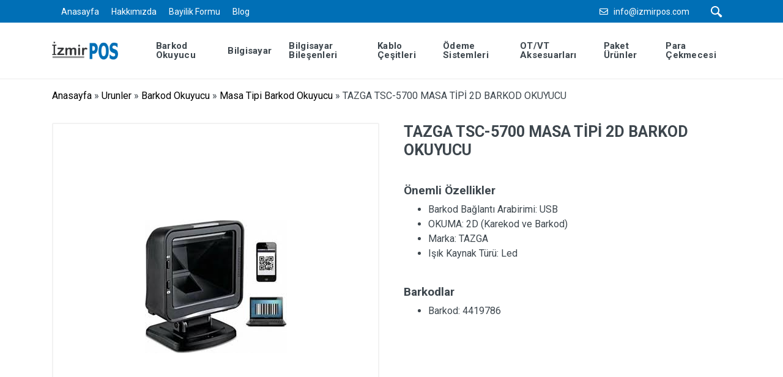

--- FILE ---
content_type: text/html; charset=UTF-8
request_url: https://www.izmirpos.com/urun/tazga-tsc-5700-masa-tipi-2d-barkod-okuyucu/
body_size: 8999
content:
<!DOCTYPE html>
<html dir="ltr" lang="tr" prefix="og: https://ogp.me/ns#" dir="ltr">
<head>

		<style>
		:root{
			--kurumsal-bir: #006FB6 !important;
			--kurumsal-bir-color: #ffffff !important;
		}
	</style>
	<meta charset="UTF-8">
	<meta name="viewport" content="width=device-width, initial-scale=1">
	<link rel="icon" type="image/png" href="https://www.izmirpos.com/wp-content/themes/hosteva/assets/images/favicon.png">
	<!-- fonts -->
	<link rel="stylesheet" href="https://fonts.googleapis.com/css?family=Roboto:400,400i,500,500i,700,700i">
	<!-- css -->
	<title>TAZGA TSC-5700 MASA TİPİ 2D BARKOD OKUYUCU - İzmir Pos ve Barkod Sistemleri</title>

		<!-- All in One SEO 4.7.3.1 - aioseo.com -->
		<meta name="description" content="TAZGA TSC-5700 Masa Tipi 2D Barkod Okuyucu Ürün Özeti: TAZGA TSC-5700, masa tipi tasarımı ile öne çıkan, 2D barkodları yüksek hızda ve hassasiyetle okuyabilen bir barkod okuma cihazıdır. QR kodları, PDF417, DataMatrix, Aztec gibi modern 2D barkodların yanı sıra, 1D barkodları da başarıyla okuyabilen bu model, perakende, depo yönetimi, lojistik, kütüphane yönetimi ve sağlık sektörü" />
		<meta name="robots" content="max-image-preview:large" />
		<link rel="canonical" href="https://www.izmirpos.com/urun/tazga-tsc-5700-masa-tipi-2d-barkod-okuyucu/" />
		<meta name="generator" content="All in One SEO (AIOSEO) 4.7.3.1" />
		<meta property="og:locale" content="tr_TR" />
		<meta property="og:site_name" content="İzmir Pos ve Barkod Sistemleri -" />
		<meta property="og:type" content="article" />
		<meta property="og:title" content="TAZGA TSC-5700 MASA TİPİ 2D BARKOD OKUYUCU - İzmir Pos ve Barkod Sistemleri" />
		<meta property="og:description" content="TAZGA TSC-5700 Masa Tipi 2D Barkod Okuyucu Ürün Özeti: TAZGA TSC-5700, masa tipi tasarımı ile öne çıkan, 2D barkodları yüksek hızda ve hassasiyetle okuyabilen bir barkod okuma cihazıdır. QR kodları, PDF417, DataMatrix, Aztec gibi modern 2D barkodların yanı sıra, 1D barkodları da başarıyla okuyabilen bu model, perakende, depo yönetimi, lojistik, kütüphane yönetimi ve sağlık sektörü" />
		<meta property="og:url" content="https://www.izmirpos.com/urun/tazga-tsc-5700-masa-tipi-2d-barkod-okuyucu/" />
		<meta property="article:published_time" content="2025-12-31T06:37:06+00:00" />
		<meta property="article:modified_time" content="2025-12-31T06:37:06+00:00" />
		<meta name="twitter:card" content="summary_large_image" />
		<meta name="twitter:title" content="TAZGA TSC-5700 MASA TİPİ 2D BARKOD OKUYUCU - İzmir Pos ve Barkod Sistemleri" />
		<meta name="twitter:description" content="TAZGA TSC-5700 Masa Tipi 2D Barkod Okuyucu Ürün Özeti: TAZGA TSC-5700, masa tipi tasarımı ile öne çıkan, 2D barkodları yüksek hızda ve hassasiyetle okuyabilen bir barkod okuma cihazıdır. QR kodları, PDF417, DataMatrix, Aztec gibi modern 2D barkodların yanı sıra, 1D barkodları da başarıyla okuyabilen bu model, perakende, depo yönetimi, lojistik, kütüphane yönetimi ve sağlık sektörü" />
		<script type="application/ld+json" class="aioseo-schema">
			{"@context":"https:\/\/schema.org","@graph":[{"@type":"BreadcrumbList","@id":"https:\/\/www.izmirpos.com\/urun\/tazga-tsc-5700-masa-tipi-2d-barkod-okuyucu\/#breadcrumblist","itemListElement":[{"@type":"ListItem","@id":"https:\/\/www.izmirpos.com\/#listItem","position":1,"name":"Ev","item":"https:\/\/www.izmirpos.com\/","nextItem":"https:\/\/www.izmirpos.com\/urun\/tazga-tsc-5700-masa-tipi-2d-barkod-okuyucu\/#listItem"},{"@type":"ListItem","@id":"https:\/\/www.izmirpos.com\/urun\/tazga-tsc-5700-masa-tipi-2d-barkod-okuyucu\/#listItem","position":2,"name":"TAZGA TSC-5700 MASA T\u0130P\u0130 2D BARKOD OKUYUCU","previousItem":"https:\/\/www.izmirpos.com\/#listItem"}]},{"@type":"Organization","@id":"https:\/\/www.izmirpos.com\/#organization","name":"\u0130zmir Pos","url":"https:\/\/www.izmirpos.com\/"},{"@type":"WebPage","@id":"https:\/\/www.izmirpos.com\/urun\/tazga-tsc-5700-masa-tipi-2d-barkod-okuyucu\/#webpage","url":"https:\/\/www.izmirpos.com\/urun\/tazga-tsc-5700-masa-tipi-2d-barkod-okuyucu\/","name":"TAZGA TSC-5700 MASA T\u0130P\u0130 2D BARKOD OKUYUCU - \u0130zmir Pos ve Barkod Sistemleri","description":"TAZGA TSC-5700 Masa Tipi 2D Barkod Okuyucu \u00dcr\u00fcn \u00d6zeti: TAZGA TSC-5700, masa tipi tasar\u0131m\u0131 ile \u00f6ne \u00e7\u0131kan, 2D barkodlar\u0131 y\u00fcksek h\u0131zda ve hassasiyetle okuyabilen bir barkod okuma cihaz\u0131d\u0131r. QR kodlar\u0131, PDF417, DataMatrix, Aztec gibi modern 2D barkodlar\u0131n yan\u0131 s\u0131ra, 1D barkodlar\u0131 da ba\u015far\u0131yla okuyabilen bu model, perakende, depo y\u00f6netimi, lojistik, k\u00fct\u00fcphane y\u00f6netimi ve sa\u011fl\u0131k sekt\u00f6r\u00fc","inLanguage":"tr-TR","isPartOf":{"@id":"https:\/\/www.izmirpos.com\/#website"},"breadcrumb":{"@id":"https:\/\/www.izmirpos.com\/urun\/tazga-tsc-5700-masa-tipi-2d-barkod-okuyucu\/#breadcrumblist"},"datePublished":"2025-12-31T09:37:06+03:00","dateModified":"2025-12-31T09:37:06+03:00"},{"@type":"WebSite","@id":"https:\/\/www.izmirpos.com\/#website","url":"https:\/\/www.izmirpos.com\/","name":"\u0130zmir Pos","inLanguage":"tr-TR","publisher":{"@id":"https:\/\/www.izmirpos.com\/#organization"}}]}
		</script>
		<!-- All in One SEO -->

<link rel="alternate" type="application/rss+xml" title="İzmir Pos ve Barkod Sistemleri &raquo; akışı" href="https://www.izmirpos.com/feed/" />
<link rel="alternate" type="application/rss+xml" title="İzmir Pos ve Barkod Sistemleri &raquo; yorum akışı" href="https://www.izmirpos.com/comments/feed/" />
<link rel='stylesheet' id='contact-form-7-css' href='https://www.izmirpos.com/wp-content/plugins/contact-form-7/includes/css/styles.css?ver=5.9.8' type='text/css' media='all' />
<link rel='stylesheet' id='wp-pagenavi-css' href='https://www.izmirpos.com/wp-content/plugins/wp-pagenavi/pagenavi-css.css?ver=2.70' type='text/css' media='all' />
<link rel="https://api.w.org/" href="https://www.izmirpos.com/wp-json/" /><link rel="EditURI" type="application/rsd+xml" title="RSD" href="https://www.izmirpos.com/xmlrpc.php?rsd" />
<link rel='shortlink' href='https://www.izmirpos.com/?p=77749' />
<link rel="alternate" title="oEmbed (JSON)" type="application/json+oembed" href="https://www.izmirpos.com/wp-json/oembed/1.0/embed?url=https%3A%2F%2Fwww.izmirpos.com%2Furun%2Ftazga-tsc-5700-masa-tipi-2d-barkod-okuyucu%2F" />
<link rel="alternate" title="oEmbed (XML)" type="text/xml+oembed" href="https://www.izmirpos.com/wp-json/oembed/1.0/embed?url=https%3A%2F%2Fwww.izmirpos.com%2Furun%2Ftazga-tsc-5700-masa-tipi-2d-barkod-okuyucu%2F&#038;format=xml" />
<link rel="icon" href="https://www.izmirpos.com/wp-content/uploads/2024/12/cropped-ipos-32x32.jpg" sizes="32x32" />
<link rel="icon" href="https://www.izmirpos.com/wp-content/uploads/2024/12/cropped-ipos-192x192.jpg" sizes="192x192" />
<link rel="apple-touch-icon" href="https://www.izmirpos.com/wp-content/uploads/2024/12/cropped-ipos-180x180.jpg" />
<meta name="msapplication-TileImage" content="https://www.izmirpos.com/wp-content/uploads/2024/12/cropped-ipos-270x270.jpg" />
	<link rel="stylesheet" href="https://www.izmirpos.com/wp-content/themes/hosteva/assets/vendor/bootstrap/css/bootstrap.min.css">
	<link rel="stylesheet" href="https://www.izmirpos.com/wp-content/themes/hosteva/assets/vendor/owl-carousel/assets/owl.carousel.min.css">
	<link rel="stylesheet" href="https://www.izmirpos.com/wp-content/themes/hosteva/assets/vendor/photoswipe/photoswipe.css">
	<link rel="stylesheet" href="https://www.izmirpos.com/wp-content/themes/hosteva/assets/vendor/photoswipe/default-skin/default-skin.css">
	<link rel="stylesheet" href="https://www.izmirpos.com/wp-content/themes/hosteva/assets/vendor/select2/css/select2.min.css">
	<link rel="stylesheet" href="https://www.izmirpos.com/wp-content/themes/hosteva/assets/css/style.css">
	<link rel="stylesheet" href="https://www.izmirpos.com/wp-content/themes/hosteva/assets/vendor/fontawesome/css/all.min.css">
	<link rel="stylesheet" href="https://www.izmirpos.com/wp-content/themes/hosteva/assets/fonts/stroyka/stroyka.css">
	<link rel="stylesheet" href="https://www.izmirpos.com/wp-content/themes/hosteva/style.css?ver=1768700292">
	<link rel="stylesheet" href="https://www.izmirpos.com/wp-content/themes/hosteva/responsive.css?ver=1768700292">
</head>

<body class="urun-template-default single single-urun postid-77749 mac chrome ch131">
<div class="site">

	<header class="site__header d-lg-none">
		<!-- mobil ekle -->
	</header>

	<header class="site__header d-lg-block d-none">
		<div class="site-header">

			<div class="site-header__topbar topbar">
				<div class="topbar__container container">
					<div class="topbar__row">
													<div class="header_top">
								<ul>
									<li class="page_item page-item">
										<a href="https://www.izmirpos.com" aria-current="page">Anasayfa</a>
									</li>
									<li class="page_item page-item">
										<a href="https://www.izmirpos.com/hakkimizda">Hakkımızda</a>
									</li>
									<li class="page_item page-item">
										<a href="https://www.izmirpos.com/bayilik-formu">Bayilik Formu</a>
									</li>
									<li class="page_item page-item">
										<a href="https://www.izmirpos.com/blog">Blog</a>
									</li>
								</ul>
							</div>
						
						<div class="topbar__spring"></div>
						<div class="topbar__item">
														<div class="topbar-dropdown">
								<button class="topbar-dropdown__btn" type="button">
									<i class="footer-contacts__icon far fa-envelope"></i>
									<a href="mailto:info@izmirpos.com">info@izmirpos.com</a>
								</button>
							</div>
													</div>

						<div class="nav-panel__indicators">
							<div class="indicator indicator--trigger--click">
								<button type="button" class="indicator__button">
									<span class="indicator__area">
										<svg class="indicator__icon" width="20px" height="20px">
											<use xlink:href="https://www.izmirpos.com/wp-content/themes/hosteva/assets/images/sprite.svg#search-20"></use>
										</svg>
										<svg class="indicator__icon indicator__icon--open" width="20px" height="20px">
											<use xlink:href="https://www.izmirpos.com/wp-content/themes/hosteva/assets/images/sprite.svg#cross-20"></use>
										</svg>
									</span>
								</button>
								<div class="indicator__dropdown">
									<div class="search search--location--indicator ">
										<div class="search__body">


											<form class="search__form" action="https://www.izmirpos.com" method="get" onsubmit="location.href='https://www.izmirpos.com/search/' + encodeURIComponent(this.s.value).replace(/%20/g, '+'); return false;">
												<input class="search__input" name="s" placeholder="İzmir Pos ve Barkod Sistemleri" aria-label="Site search" type="text" autocomplete="off">
												<button class="search__button search__button--type--submit" type="submit">
													<svg width="20px" height="20px">
														<use xlink:href="https://www.izmirpos.com/wp-content/themes/hosteva/assets/images/sprite.svg#search-20"></use>
													</svg>
												</button>
												<div class="search__border"></div>
											</form>
											<div class="search__suggestions suggestions suggestions--location--indicator"></div>
										</div>
									</div>
								</div>
							</div>
						</div>

					</div>
				</div>
			</div>

			<div class="site-header__nav-panel">

				<div class="nav-panel nav-panel--sticky" data-sticky-mode="pullToShow">
					<div class="nav-panel__container container">
						<div class="nav-panel__row">
							<div class="nav-panel__logo">
								<a href="https://www.izmirpos.com" title="İzmir Pos ve Barkod Sistemleri">
									<img src="https://www.izmirpos.com/wp-content/uploads/2023/11/izmir.png" alt="İzmir Pos ve Barkod Sistemleri">
								</a>
							</div>

							<div class="nav-panel__nav-links nav-links">

								
								<ul class="nav-links__list">
																			<li class="nav-links__item ">
											<a class="nav-links__item-link" href="/urunler/barkod-okuyucu">
												<div class="nav-links__item-body">
													Barkod Okuyucu												</div>
											</a>
											<div class="nav-links__submenu nav-links__submenu--type--menu">
												<div class="menu menu--layout--classic ">
													<div class="menu__submenus-container"></div>
													<ul class="menu__list">
																											<li class="menu__item">
																														<a class="menu__item-link" href="https://www.izmirpos.com/urunler/bluetooth-barkod-okuyucu/">
																Bluetooth Barkod Okuyucu															</a>
														</li>
																											<li class="menu__item">
																														<a class="menu__item-link" href="https://www.izmirpos.com/urunler/kablolu-barkod-okuyucu/">
																Kablolu Barkod Okuyucu															</a>
														</li>
																											<li class="menu__item">
																														<a class="menu__item-link" href="https://www.izmirpos.com/urunler/kablosuz-barkod-okuyucu/">
																Kablosuz Barkod Okuyucu															</a>
														</li>
																											<li class="menu__item">
																														<a class="menu__item-link" href="https://www.izmirpos.com/urunler/masa-tipi-barkod-okuyucu/">
																Masa Tipi Barkod Okuyucu															</a>
														</li>
																										</ul>
												</div>
											</div>
										</li>
																			<li class="nav-links__item ">
											<a class="nav-links__item-link" href="/urunler/bilgisayar">
												<div class="nav-links__item-body">
													Bilgisayar												</div>
											</a>
											<div class="nav-links__submenu nav-links__submenu--type--menu">
												<div class="menu menu--layout--classic ">
													<div class="menu__submenus-container"></div>
													<ul class="menu__list">
																											<li class="menu__item">
																														<a class="menu__item-link" href="https://www.izmirpos.com/urunler/all-in-one-pc/">
																All in One Pc															</a>
														</li>
																											<li class="menu__item">
																														<a class="menu__item-link" href="https://www.izmirpos.com/urunler/all-in-one-pc-no-touch/">
																All in One Pc No Touch															</a>
														</li>
																											<li class="menu__item">
																														<a class="menu__item-link" href="https://www.izmirpos.com/urunler/android-pos-pc/">
																Android Pos PC															</a>
														</li>
																											<li class="menu__item">
																														<a class="menu__item-link" href="https://www.izmirpos.com/urunler/bilgisayar-2-el/">
																Bilgisayar 2.EL															</a>
														</li>
																											<li class="menu__item">
																														<a class="menu__item-link" href="https://www.izmirpos.com/urunler/el-terminali/">
																El terminali															</a>
														</li>
																											<li class="menu__item">
																														<a class="menu__item-link" href="https://www.izmirpos.com/urunler/kiosk-panel/">
																Kiosk-Panel															</a>
														</li>
																											<li class="menu__item">
																														<a class="menu__item-link" href="https://www.izmirpos.com/urunler/masaustu/">
																Masaüstü															</a>
														</li>
																											<li class="menu__item">
																														<a class="menu__item-link" href="https://www.izmirpos.com/urunler/mini-pc/">
																Mini PC															</a>
														</li>
																											<li class="menu__item">
																														<a class="menu__item-link" href="https://www.izmirpos.com/urunler/tablet/">
																Tablet															</a>
														</li>
																											<li class="menu__item">
																														<a class="menu__item-link" href="https://www.izmirpos.com/urunler/terazipos/">
																Terazipos															</a>
														</li>
																										</ul>
												</div>
											</div>
										</li>
																			<li class="nav-links__item ">
											<a class="nav-links__item-link" href="/urunler/bilgisayar-bilesenleri">
												<div class="nav-links__item-body">
													Bilgisayar Bileşenleri												</div>
											</a>
											<div class="nav-links__submenu nav-links__submenu--type--menu">
												<div class="menu menu--layout--classic ">
													<div class="menu__submenus-container"></div>
													<ul class="menu__list">
																											<li class="menu__item">
																														<a class="menu__item-link" href="https://www.izmirpos.com/urunler/dokunmatik-monitor/">
																Dokunmatik Monitör															</a>
														</li>
																										</ul>
												</div>
											</div>
										</li>
																			<li class="nav-links__item ">
											<a class="nav-links__item-link" href="/urunler/kablo-cesitleri">
												<div class="nav-links__item-body">
													Kablo Çeşitleri												</div>
											</a>
											<div class="nav-links__submenu nav-links__submenu--type--menu">
												<div class="menu menu--layout--classic ">
													<div class="menu__submenus-container"></div>
													<ul class="menu__list">
																											<li class="menu__item">
																														<a class="menu__item-link" href="https://www.izmirpos.com/urunler/okuyucu-kablolari/">
																Okuyucu Kabloları															</a>
														</li>
																											<li class="menu__item">
																														<a class="menu__item-link" href="https://www.izmirpos.com/urunler/power-kablolar/">
																Power Kablolar															</a>
														</li>
																											<li class="menu__item">
																														<a class="menu__item-link" href="https://www.izmirpos.com/urunler/seri-kablolar/">
																Seri Kablolar															</a>
														</li>
																											<li class="menu__item">
																														<a class="menu__item-link" href="https://www.izmirpos.com/urunler/usb-kablolar/">
																USB Kablolar															</a>
														</li>
																										</ul>
												</div>
											</div>
										</li>
																			<li class="nav-links__item ">
											<a class="nav-links__item-link" href="/urunler/odeme-sistemleri">
												<div class="nav-links__item-body">
													Ödeme Sistemleri												</div>
											</a>
											<div class="nav-links__submenu nav-links__submenu--type--menu">
												<div class="menu menu--layout--classic ">
													<div class="menu__submenus-container"></div>
													<ul class="menu__list">
																											<li class="menu__item">
																														<a class="menu__item-link" href="https://www.izmirpos.com/urunler/yazarkasa-pos/">
																Yazarkasa POS															</a>
														</li>
																										</ul>
												</div>
											</div>
										</li>
																			<li class="nav-links__item ">
											<a class="nav-links__item-link" href="/urunler/ot-vt-aksesuarlari">
												<div class="nav-links__item-body">
													OT/VT Aksesuarları												</div>
											</a>
											<div class="nav-links__submenu nav-links__submenu--type--menu">
												<div class="menu menu--layout--classic ">
													<div class="menu__submenus-container"></div>
													<ul class="menu__list">
																											<li class="menu__item">
																														<a class="menu__item-link" href="https://www.izmirpos.com/urunler/diger-ot-vt/">
																Diğer OT/VT															</a>
														</li>
																											<li class="menu__item">
																														<a class="menu__item-link" href="https://www.izmirpos.com/urunler/el-terminal-aksesuari/">
																El terminal Aksesuarı															</a>
														</li>
																											<li class="menu__item">
																														<a class="menu__item-link" href="https://www.izmirpos.com/urunler/fiyat-gor/">
																Fiyat Gör															</a>
														</li>
																											<li class="menu__item">
																														<a class="menu__item-link" href="https://www.izmirpos.com/urunler/musteri-ekrani/">
																Müşteri Ekranı															</a>
														</li>
																											<li class="menu__item">
																														<a class="menu__item-link" href="https://www.izmirpos.com/urunler/personel-takip/">
																Personel Takip															</a>
														</li>
																											<li class="menu__item">
																														<a class="menu__item-link" href="https://www.izmirpos.com/urunler/plastik-kartlar/">
																Plastik Kartlar															</a>
														</li>
																											<li class="menu__item">
																														<a class="menu__item-link" href="https://www.izmirpos.com/urunler/pos-pc-ayak/">
																POS - PC AYAK															</a>
														</li>
																											<li class="menu__item">
																														<a class="menu__item-link" href="https://www.izmirpos.com/urunler/pos-aksesuar/">
																POS Aksesuar															</a>
														</li>
																											<li class="menu__item">
																														<a class="menu__item-link" href="https://www.izmirpos.com/urunler/yazici-kafasi-head/">
																YAZICI KAFASI (head)															</a>
														</li>
																											<li class="menu__item">
																														<a class="menu__item-link" href="https://www.izmirpos.com/urunler/yazici-aksesuar/">
																Yazıcı Aksesuar															</a>
														</li>
																										</ul>
												</div>
											</div>
										</li>
																			<li class="nav-links__item ">
											<a class="nav-links__item-link" href="/urunler/paket-urunler">
												<div class="nav-links__item-body">
													Paket Ürünler												</div>
											</a>
											<div class="nav-links__submenu nav-links__submenu--type--menu">
												<div class="menu menu--layout--classic ">
													<div class="menu__submenus-container"></div>
													<ul class="menu__list">
																											<li class="menu__item">
																														<a class="menu__item-link" href="https://www.izmirpos.com/urunler/paket-urunler-paket-urunler/">
																Paket Ürünler															</a>
														</li>
																										</ul>
												</div>
											</div>
										</li>
																			<li class="nav-links__item ">
											<a class="nav-links__item-link" href="/urunler/para-cekmecesi">
												<div class="nav-links__item-body">
													Para Çekmecesi												</div>
											</a>
											<div class="nav-links__submenu nav-links__submenu--type--menu">
												<div class="menu menu--layout--classic ">
													<div class="menu__submenus-container"></div>
													<ul class="menu__list">
																											<li class="menu__item">
																														<a class="menu__item-link" href="https://www.izmirpos.com/urunler/41x41-para-cekmecesi/">
																41x41 Para çekmecesi															</a>
														</li>
																											<li class="menu__item">
																														<a class="menu__item-link" href="https://www.izmirpos.com/urunler/cekmece-aksesuar/">
																Çekmece Aksesuar															</a>
														</li>
																											<li class="menu__item">
																														<a class="menu__item-link" href="https://www.izmirpos.com/urunler/flip-para-cekmecesi/">
																Flip Para Çekmecesi															</a>
														</li>
																										</ul>
												</div>
											</div>
										</li>
																			<li class="nav-links__item ">
											<a class="nav-links__item-link" href="/urunler/rulo-ve-etiket">
												<div class="nav-links__item-body">
													Rulo ve Etiket												</div>
											</a>
											<div class="nav-links__submenu nav-links__submenu--type--menu">
												<div class="menu menu--layout--classic ">
													<div class="menu__submenus-container"></div>
													<ul class="menu__list">
																											<li class="menu__item">
																														<a class="menu__item-link" href="https://www.izmirpos.com/urunler/japon-akmazi-etiketi/">
																Japon Akmazı etiketi															</a>
														</li>
																											<li class="menu__item">
																														<a class="menu__item-link" href="https://www.izmirpos.com/urunler/raf-etiketi/">
																Raf Etiketi															</a>
														</li>
																											<li class="menu__item">
																														<a class="menu__item-link" href="https://www.izmirpos.com/urunler/ribon/">
																Ribon															</a>
														</li>
																											<li class="menu__item">
																														<a class="menu__item-link" href="https://www.izmirpos.com/urunler/silver-etiket/">
																Silver Etiket															</a>
														</li>
																											<li class="menu__item">
																														<a class="menu__item-link" href="https://www.izmirpos.com/urunler/termal-etiket/">
																Termal Etiket															</a>
														</li>
																											<li class="menu__item">
																														<a class="menu__item-link" href="https://www.izmirpos.com/urunler/termal-rulo/">
																Termal Rulo															</a>
														</li>
																											<li class="menu__item">
																														<a class="menu__item-link" href="https://www.izmirpos.com/urunler/wellum-etiket/">
																Wellum Etiket															</a>
														</li>
																										</ul>
												</div>
											</div>
										</li>
																			<li class="nav-links__item ">
											<a class="nav-links__item-link" href="/urunler/teraziler">
												<div class="nav-links__item-body">
													Teraziler												</div>
											</a>
											<div class="nav-links__submenu nav-links__submenu--type--menu">
												<div class="menu menu--layout--classic ">
													<div class="menu__submenus-container"></div>
													<ul class="menu__list">
																											<li class="menu__item">
																														<a class="menu__item-link" href="https://www.izmirpos.com/urunler/ankastre-terazi/">
																Ankastre Terazi															</a>
														</li>
																											<li class="menu__item">
																														<a class="menu__item-link" href="https://www.izmirpos.com/urunler/barkodlu-terazi/">
																Barkodlu terazi															</a>
														</li>
																											<li class="menu__item">
																														<a class="menu__item-link" href="https://www.izmirpos.com/urunler/baskul/">
																Baskül															</a>
														</li>
																											<li class="menu__item">
																														<a class="menu__item-link" href="https://www.izmirpos.com/urunler/endustriel-terazi/">
																Endüstriel Terazi															</a>
														</li>
																											<li class="menu__item">
																														<a class="menu__item-link" href="https://www.izmirpos.com/urunler/online-terazi/">
																Online terazi															</a>
														</li>
																										</ul>
												</div>
											</div>
										</li>
																			<li class="nav-links__item ">
											<a class="nav-links__item-link" href="/urunler/yazicilar">
												<div class="nav-links__item-body">
													Yazıcılar												</div>
											</a>
											<div class="nav-links__submenu nav-links__submenu--type--menu">
												<div class="menu menu--layout--classic ">
													<div class="menu__submenus-container"></div>
													<ul class="menu__list">
																											<li class="menu__item">
																														<a class="menu__item-link" href="https://www.izmirpos.com/urunler/barkod-ve-etiket-yazicilari/">
																Barkod ve Etiket Yazıcıları															</a>
														</li>
																											<li class="menu__item">
																														<a class="menu__item-link" href="https://www.izmirpos.com/urunler/mobil-yazicilar/">
																Mobil Yazıcılar															</a>
														</li>
																											<li class="menu__item">
																														<a class="menu__item-link" href="https://www.izmirpos.com/urunler/termal-fis-yazicilar/">
																Termal Fiş Yazıcılar															</a>
														</li>
																										</ul>
												</div>
											</div>
										</li>
																			<li class="nav-links__item ">
											<a class="nav-links__item-link" href="/urunler/yazilim">
												<div class="nav-links__item-body">
													Yazılım												</div>
											</a>
											<div class="nav-links__submenu nav-links__submenu--type--menu">
												<div class="menu menu--layout--classic ">
													<div class="menu__submenus-container"></div>
													<ul class="menu__list">
																											<li class="menu__item">
																														<a class="menu__item-link" href="https://www.izmirpos.com/urunler/barkomatik-yazilim/">
																Barkomatik Yazılım															</a>
														</li>
																											<li class="menu__item">
																														<a class="menu__item-link" href="https://www.izmirpos.com/urunler/barkopos-yazilim/">
																BarkoPOS Yazılım															</a>
														</li>
																											<li class="menu__item">
																														<a class="menu__item-link" href="https://www.izmirpos.com/urunler/opsiyonel-yazilimlar/">
																Opsiyonel Yazılımlar															</a>
														</li>
																											<li class="menu__item">
																														<a class="menu__item-link" href="https://www.izmirpos.com/urunler/otomasyon-paketleri/">
																Otomasyon Paketleri															</a>
														</li>
																											<li class="menu__item">
																														<a class="menu__item-link" href="https://www.izmirpos.com/urunler/peros-yazilim/">
																Peros Yazılım															</a>
														</li>
																											<li class="menu__item">
																														<a class="menu__item-link" href="https://www.izmirpos.com/urunler/prometrik-yazilimlar/">
																Prometrik Yazılımlar															</a>
														</li>
																											<li class="menu__item">
																														<a class="menu__item-link" href="https://www.izmirpos.com/urunler/sektorel-yazilimlar/">
																Sektörel Yazılımlar															</a>
														</li>
																										</ul>
												</div>
											</div>
										</li>
																	</ul>

															</div>

						</div>
					</div>
				</div>
			</div>
		</div>
	</header>
	<div class="page-header">
		<div class="page-header__container container">
			<div class="page-header__breadcrumb">
				<div class="aioseo-breadcrumbs"><span class="aioseo-breadcrumb">
	<a href="https://www.izmirpos.com" title="Anasayfa">Anasayfa</a>
</span><span class="aioseo-breadcrumb-separator">&raquo;</span><span class="aioseo-breadcrumb">
	<a href="https://www.izmirpos.com/urun/" title="Urunler">Urunler</a>
</span><span class="aioseo-breadcrumb-separator">&raquo;</span><span class="aioseo-breadcrumb">
	<a href="https://www.izmirpos.com/urunler/barkod-okuyucu/" title="Barkod Okuyucu">Barkod Okuyucu</a>
</span><span class="aioseo-breadcrumb-separator">&raquo;</span><span class="aioseo-breadcrumb">
	<a href="https://www.izmirpos.com/urunler/masa-tipi-barkod-okuyucu/" title="Masa Tipi Barkod Okuyucu">Masa Tipi Barkod Okuyucu</a>
</span><span class="aioseo-breadcrumb-separator">&raquo;</span><span class="aioseo-breadcrumb">
	TAZGA TSC-5700 MASA TİPİ 2D BARKOD OKUYUCU
</span></div>			</div>
		</div>
	</div>
	<div class="block">
		<div class="container">
			<div class="product product--layout--standard" data-layout="standard">
				<div class="product__content">

					<div class="product__gallery">
						<div class="product-gallery">
							<div class="product-gallery__featured">
								<div class="owl-carousel" id="product-image">
																													<div class="product-image product-image--location--gallery">
												<a href="https://cdn.izmirpos.com/Images/Product/xlarge/tazga-tsc-5700-masa-tipi-2d-barkod-okuyucu-8209.jpg" data-width="700" data-height="700" class="product-image__body" target="_blank">
													<img class="product-image__img" src="https://cdn.izmirpos.com/Images/Product/xlarge/tazga-tsc-5700-masa-tipi-2d-barkod-okuyucu-8209.jpg" alt="TAZGA TSC-5700 MASA TİPİ 2D BARKOD OKUYUCU">
												</a>
											</div>
																																																																																																			</div>
							</div>

							<div class="product-gallery__carousel">
								<div class="owl-carousel" id="product-carousel">
																				<a href="https://cdn.izmirpos.com/Images/Product/xlarge/tazga-tsc-5700-masa-tipi-2d-barkod-okuyucu-8209.jpg" class="product-image product-gallery__carousel-item">
												<div class="product-image__body">
													<img class="product-image__img product-gallery__carousel-image" src="https://cdn.izmirpos.com/Images/Product/xlarge/tazga-tsc-5700-masa-tipi-2d-barkod-okuyucu-8209.jpg" alt="TAZGA TSC-5700 MASA TİPİ 2D BARKOD OKUYUCU">
												</div>
											</a>
																			</div>
							</div>
						</div>
					</div>

					<div class="product__info">
						<div class="product__wishlist-compare">
							<button type="button" class="btn btn-sm btn-light btn-svg-icon" data-toggle="tooltip" data-placement="right" title="Wishlist">
								<svg width="16px" height="16px">
									<use xlink:href="https://www.izmirpos.com/wp-content/themes/hosteva/assets/images/sprite.svg#wishlist-16"></use>
								</svg>
							</button>
							<button type="button" class="btn btn-sm btn-light btn-svg-icon" data-toggle="tooltip" data-placement="right" title="Compare">
								<svg width="16px" height="16px">
									<use xlink:href="https://www.izmirpos.com/wp-content/themes/hosteva/assets/images/sprite.svg#compare-16"></use>
								</svg>
							</button>
						</div>

						<h1 class="baslik-h1">TAZGA TSC-5700 MASA TİPİ 2D BARKOD OKUYUCU</h1>
													<div class="short-desc mb-30">
								<h4 class="baslik">
									Önemli Özellikler
								</h4>
								<ul class="mr-50 ">
																			<li class="mb0">Barkod Bağlantı Arabirimi: <span class="text-brand">USB</span></li>
																				<li class="mb0">OKUMA: <span class="text-brand">2D (Karekod ve Barkod)</span></li>
																				<li class="mb0">Marka: <span class="text-brand">TAZGA</span></li>
																				<li class="mb0">Işık Kaynak Türü: <span class="text-brand">Led</span></li>
																		</ul>
							</div>
						
													<div class="short-desc mb-30">
								<h4 class="baslik">
									Barkodlar
								</h4>
								<ul class="mr-50 ">
																			<li class="mb0">
											<span class="text-brand-barkod">Barkod: 4419786</span>
										</li>
																		</ul>
							</div>
						
					</div>
				</div>
			</div>
			<div class="product-tabs  product-tabs--sticky">
				<div class="product-tabs__list">
					<div class="product-tabs__list-body">
						<div class="product-tabs__list-container container">
							<a href="#tab-description" class="product-tabs__item product-tabs__item--active">Açıklama</a>
						</div>
					</div>
				</div>
				<div class="product-tabs__content">
					<div class="product-tabs__pane product-tabs__pane--active" id="tab-description">
						<div class="typography">
							<h3>Ürün Detaylı Açıklaması</h3>
							<p style="text-align:center"><iframe frameborder="0" height="315" src="https://www.youtube.com/embed/P1fWPtsJL6s?si=kno2uUjRda9bfAI1" title="YouTube video player" width="560"></iframe></p>
<p><strong>TAZGA TSC-5700 Masa Tipi 2D Barkod Okuyucu</strong></p>
<p><strong>&Uuml;r&uuml;n &Ouml;zeti:</strong><br />
TAZGA TSC-5700, <strong>masa tipi</strong> tasarımı ile &ouml;ne &ccedil;ıkan, <strong>2D barkodları</strong> y&uuml;ksek hızda ve hassasiyetle okuyabilen bir barkod okuma cihazıdır. <strong>QR kodları</strong>, <strong>PDF417</strong>, <strong>DataMatrix</strong>, <strong>Aztec</strong> gibi modern 2D barkodların yanı sıra, <strong>1D barkodları</strong> da başarıyla okuyabilen bu model, <strong>perakende</strong>, <strong>depo y&ouml;netimi</strong>, <strong>lojistik</strong>, <strong>k&uuml;t&uuml;phane y&ouml;netimi</strong> ve <strong>sağlık sekt&ouml;r&uuml;</strong> gibi farklı sekt&ouml;rlerde g&uuml;venilir ve hızlı barkod okuma &ccedil;&ouml;z&uuml;mleri sunar. <strong>Masa tipi tasarımı</strong>, cihazın sabit ve ergonomik bir şekilde kullanılmasını sağlar, b&ouml;ylece uzun s&uuml;reli kullanımlar i&ccedil;in idealdir.</p>
<h3><strong>Ana &Ouml;zellikler:</strong></h3>
<ul>
<li><strong>Okuma T&uuml;r&uuml;:</strong> 1D ve 2D barkodlar (QR, PDF417, DataMatrix, Aztec vb.)</li>
<li><strong>Bağlantı Tipi:</strong> USB kablolu bağlantı</li>
<li><strong>Okuma Hızı:</strong> 500 tarama/saniye</li>
<li><strong>Y&uuml;ksek Okuma Hassasiyeti:</strong> Hasarlı ve d&uuml;ş&uuml;k kaliteli barkodlarda bile doğru okuma</li>
<li><strong>Masa&uuml;st&uuml; Tasarımı:</strong> Sabit, kompakt masa tipi tasarım</li>
<li><strong>Dayanıklı Yapı:</strong> Zorlu koşullarda g&uuml;venilir performans</li>
<li><strong>Ergonomik Kullanım:</strong> Kolay kullanım ve verimli tarama deneyimi</li>
</ul>
<h3><strong>&Uuml;r&uuml;n A&ccedil;ıklaması:</strong></h3>
<p><strong>TAZGA TSC-5700</strong>, <strong>masa tipi</strong> bir barkod okuma cihazıdır ve <strong>2D barkodları</strong> hızlı ve doğru şekilde okuyabilen bir <strong>imager teknolojisi</strong> kullanır. <strong>QR kodları</strong>, <strong>PDF417</strong>, <strong>DataMatrix</strong>, <strong>Aztec</strong> gibi modern 2D barkodların yanı sıra, <strong>1D barkodlar</strong> (UPC, EAN, Code 128 vb.) ile de uyumludur. <strong>500 tarama/saniye</strong> okuma hızı sayesinde, yoğun işlem alanlarında hızlı ve doğru sonu&ccedil;lar elde edilir.</p>
<p><strong>USB kablolu bağlantı</strong> ile kolayca bilgisayara bağlanabilir ve <strong>tak-&ccedil;alıştır</strong> &ouml;zelliği sayesinde hemen kullanıma başlanabilir. <strong>Y&uuml;ksek okuma hassasiyeti</strong>, d&uuml;ş&uuml;k kaliteli ve hasarlı barkodları bile doğru bir şekilde &ccedil;&ouml;z&uuml;mleyebilme kapasitesine sahiptir. <strong>Masa tipi tasarımı</strong>, cihazın sabit bir şekilde durmasını sağlayarak, işlemleri hızlandırır ve ergonomik kullanım sunar. Bu, &ouml;zellikle <strong>perakende mağazaları</strong>, <strong>depo y&ouml;netimi</strong>, <strong>lojistik</strong>, <strong>sağlık sekt&ouml;r&uuml;</strong> gibi sekt&ouml;rlerde iş s&uuml;re&ccedil;lerini verimli hale getirir.</p>
<p><strong>TAZGA TSC-5700</strong>, <strong>dayanıklı yapısı</strong> ve <strong>y&uuml;ksek performansı</strong> ile zorlu &ccedil;alışma koşullarına dayanıklıdır ve uzun s&uuml;reli kullanımlarda bile g&uuml;venilir bir şekilde &ccedil;alışır.</p>
<h3><strong>Kullanım Alanları:</strong></h3>
<ul>
<li><strong>Perakende Mağazalar:</strong> &Uuml;r&uuml;nlerin hızlı ve doğru şekilde taranması, kasa işlemleri.</li>
<li><strong>Depolar ve Lojistik:</strong> Stok takibi, envanter y&ouml;netimi, malzeme y&ouml;netimi.</li>
<li><strong>Sağlık Sekt&ouml;r&uuml;:</strong> İla&ccedil; takibi, hasta takibi, medikal malzeme y&ouml;netimi.</li>
<li><strong>K&uuml;t&uuml;phaneler ve Arşivler:</strong> Kitap ve materyallerin barkodlarının okunması.</li>
</ul>
<h3><strong>Faydalar:</strong></h3>
<ul>
<li><strong>Y&uuml;ksek Okuma Hızı:</strong> Barkodları hızlı ve doğru şekilde okuyarak işlem s&uuml;relerini kısaltır.</li>
<li><strong>Masa Tipi Tasarım:</strong> Kolay erişim ve kullanım i&ccedil;in sabit masa tipi tasarım.</li>
<li><strong>Y&uuml;ksek Okuma Hassasiyeti:</strong> Hasarlı ve d&uuml;ş&uuml;k kaliteli barkodlarda bile g&uuml;venilir okuma sağlar.</li>
<li><strong>Kolay Kurulum:</strong> USB bağlantısı ile tak-&ccedil;alıştır &ouml;zelliği, hızlı kurulum.</li>
<li><strong>Dayanıklı Yapı:</strong> Zorlu koşullarda g&uuml;venilir ve uzun &ouml;m&uuml;rl&uuml; kullanım.</li>
</ul>
<h3><strong>Teknik &Ouml;zellikler:</strong></h3>
<ul>
<li><strong>Okuma T&uuml;r&uuml;:</strong> 1D ve 2D Barkodlar (QR, PDF417, DataMatrix, Aztec vb.)</li>
<li><strong>Bağlantı Tipi:</strong> USB kablolu bağlantı</li>
<li><strong>Okuma Hızı:</strong> 500 tarama/saniye</li>
<li><strong>&Ccedil;alışma Gerilimi:</strong> 5V DC (USB &uuml;zerinden g&uuml;&ccedil; alır)</li>
<li><strong>&Ccedil;alışma Sıcaklık Aralığı:</strong> -10&deg;C ile 50&deg;C</li>
<li><strong>Boyutlar:</strong> 165mm x 90mm x 120mm</li>
<li><strong>Ağırlık:</strong> 230 gr</li>
<li><strong>Kablo Uzunluğu:</strong> 1.5 metre (USB kablosu)</li>
</ul>
<p><strong>Satın Al ve İşinizi Hızlandırın!</strong><br />
<strong>TAZGA TSC-5700 Masa Tipi 2D Barkod Okuyucu</strong> ile <strong>y&uuml;ksek verimlilik</strong>, <strong>hızlı işlem</strong> ve <strong>kolay kullanım</strong> deneyimini keşfedin. <strong>Hemen Satın Al</strong> ve iş s&uuml;re&ccedil;lerinizi daha verimli hale getirin!</p>
						</div>
					</div>
				</div>
			</div>
		</div>
	</div>

<footer class="site__footer">
	<div class="site-footer">
		<div class="container">
			<div class="site-footer__widgets">
				<div class="row">
					<div class="col-12 col-md-3 col-lg-4">
						<div class="site-footer__widget footer-contacts">
							<p>
								<img src="https://www.izmirpos.com/wp-content/uploads/2023/11/izmir.png" alt="İzmir Pos ve Barkod Sistemleri" class="img-fluid">
							</p>
														<div class="footer-contacts__text">
								İzmirPOS ve Barkod sistemleri olarak Donanım ve yazılım ihtiyaçlarınızı karşılamayı hedeflemekteyiz.							</div>
														<ul class="footer-contacts__contacts">
																<li>
									<i class="footer-contacts__icon fas fa-globe-americas"></i>
									<span class="xspa">Adres</span> :
									Konak İZMİR								</li>
																								<li>
									<i class="footer-contacts__icon far fa-envelope"></i>
									<span class="xspa">Eposta</span> :
									info@izmirpos.com								</li>
																								<li>
									<i class="footer-contacts__icon fas fa-mobile-alt"></i>
									<span class="xspa">Telefon</span> :
									0 850 441 7 441								</li>
																								<li>
									<i class="footer-contacts__icon far fa-clock"></i>
									Pazartesi-Cuma 9:00 - 18:00								</li>
								
							</ul>

							<div class="social-links footer-newsletter__social-links social-links--shape--circle mt-3">
								<ul class="social-links__list">
																		<li class="social-links__item">
										<a class="social-links__link social-links__link--type--youtube" href="https://www.youtube.com/@izmirpos" target="_blank">
											<i class="fab fa-youtube"></i>
										</a>
									</li>
																											<li class="social-links__item">
										<a class="social-links__link social-links__link--type--facebook" href="https://www.facebook.com/izmirpos" target="_blank">
											<i class="fab fa-facebook-f"></i>
										</a>
									</li>
																											<li class="social-links__item">
										<a class="social-links__link social-links__link--type--twitter" href="https://twitter.com/izmirpos" target="_blank">
											<i class="fab fa-twitter"></i>
										</a>
									</li>
																											<li class="social-links__item">
										<a class="social-links__link social-links__link--type--instagram" href="https://www.instagram.com/izmirpos/" target="_blank">
											<i class="fab fa-instagram"></i>
										</a>
									</li>
																	</ul>
							</div>

						</div>
					</div>
					<div class="col-6 col-md-3 col-lg-2">
						<div class="site-footer__widget footer-links">
							<h5 class="footer-links__title">
								Kurumsal							</h5>
							<ul id="menu-kurumsal" class="footer-links__list"><li id="menu-item-37593" class="menu-item menu-item-type-post_type menu-item-object-page menu-item-37593"><a href="https://www.izmirpos.com/hakkimizda/">Hakkımızda</a></li>
<li id="menu-item-37590" class="menu-item menu-item-type-post_type menu-item-object-page menu-item-37590"><a href="https://www.izmirpos.com/bayilik-formu/">Bayilik Formu</a></li>
<li id="menu-item-37592" class="menu-item menu-item-type-post_type menu-item-object-page menu-item-37592"><a href="https://www.izmirpos.com/hesap-numaralari/">Hesap Numaraları</a></li>
<li id="menu-item-37591" class="menu-item menu-item-type-post_type menu-item-object-page menu-item-37591"><a href="https://www.izmirpos.com/iletisim/">İletişim</a></li>
</ul>						</div>
					</div>
					<div class="col-6 col-md-3 col-lg-3">
						<div class="site-footer__widget footer-links">
							<h5 class="footer-links__title">Kategoriler</h5>
							<ul class="footer-links__list">
																<li class="footer-links__item">
									<a href="https://www.izmirpos.com/urunler/barkod-okuyucu/" class="footer-links__link">Barkod Okuyucu</a>
								</li>
																<li class="footer-links__item">
									<a href="https://www.izmirpos.com/urunler/bilgisayar/" class="footer-links__link">Bilgisayar</a>
								</li>
																<li class="footer-links__item">
									<a href="https://www.izmirpos.com/urunler/bilgisayar-bilesenleri/" class="footer-links__link">Bilgisayar Bileşenleri</a>
								</li>
																<li class="footer-links__item">
									<a href="https://www.izmirpos.com/urunler/kablo-cesitleri/" class="footer-links__link">Kablo Çeşitleri</a>
								</li>
																<li class="footer-links__item">
									<a href="https://www.izmirpos.com/urunler/odeme-sistemleri/" class="footer-links__link">Ödeme Sistemleri</a>
								</li>
																<li class="footer-links__item">
									<a href="https://www.izmirpos.com/urunler/ot-vt-aksesuarlari/" class="footer-links__link">OT/VT Aksesuarları</a>
								</li>
																<li class="footer-links__item">
									<a href="https://www.izmirpos.com/urunler/paket-urunler/" class="footer-links__link">Paket Ürünler</a>
								</li>
																<li class="footer-links__item">
									<a href="https://www.izmirpos.com/urunler/para-cekmecesi/" class="footer-links__link">Para Çekmecesi</a>
								</li>
																<li class="footer-links__item">
									<a href="https://www.izmirpos.com/urunler/rulo-ve-etiket/" class="footer-links__link">Rulo ve Etiket</a>
								</li>
																<li class="footer-links__item">
									<a href="https://www.izmirpos.com/urunler/teraziler/" class="footer-links__link">Teraziler</a>
								</li>
																<li class="footer-links__item">
									<a href="https://www.izmirpos.com/urunler/yazicilar/" class="footer-links__link">Yazıcılar</a>
								</li>
																<li class="footer-links__item">
									<a href="https://www.izmirpos.com/urunler/yazilim/" class="footer-links__link">Yazılım</a>
								</li>
															</ul>
						</div>
					</div>
					<div class="col-6 col-md-3 col-lg-3">
						<div class="site-footer__widget footer-links">
							<ul id="menu-musteri-hizmetleri" class="footer-links__list"><li id="menu-item-37594" class="menu-item menu-item-type-post_type menu-item-object-page menu-item-37594"><a href="https://www.izmirpos.com/garanti-ve-teslimat-iade-sartlari/">Garanti ve Teslimat / İade Şartları</a></li>
<li id="menu-item-37595" class="menu-item menu-item-type-post_type menu-item-object-page menu-item-37595"><a href="https://www.izmirpos.com/mesafeli-satis-sozlesmesi/">Mesafeli Satış Sözleşmesi</a></li>
<li id="menu-item-37596" class="menu-item menu-item-type-post_type menu-item-object-page menu-item-37596"><a href="https://www.izmirpos.com/gizlilik-ve-guvenlik/">Gizlilik ve Güvenlik</a></li>
</ul>						</div>
					</div>
				</div>
			</div>

			<div class="site-footer__bottom">
				<div class="site-footer__copyright">
					Copyright © 2025 İzmir Pos ve Barkod Sistemleri 				</div>
				<div class="site-footer__payments">
					<img src="https://www.izmirpos.com/wp-content/themes/hosteva/assets/images/payments.png" alt="">
				</div>
			</div>


		</div>
		<div class="totop">
			<div class="totop__body">
				<div class="totop__start"></div>
				<div class="totop__container container"></div>
				<div class="totop__end">
					<button type="button" class="totop__button">
						<svg width="13px" height="8px">
							<use xlink:href="https://www.izmirpos.com/wp-content/themes/hosteva/assets/images/sprite.svg#arrow-rounded-up-13x8"></use>
						</svg>
					</button>
				</div>
			</div>

		</div>

	</div>

</footer>

</div>

<script src="https://www.izmirpos.com/wp-content/themes/hosteva/assets/vendor/jquery/jquery.min.js"></script>
<script src="https://www.izmirpos.com/wp-content/themes/hosteva/assets/vendor/bootstrap/js/bootstrap.bundle.min.js"></script>
<script src="https://www.izmirpos.com/wp-content/themes/hosteva/assets/vendor/owl-carousel/owl.carousel.min.js"></script>
<script src="https://www.izmirpos.com/wp-content/themes/hosteva/assets/vendor/nouislider/nouislider.min.js"></script>
<script src="https://www.izmirpos.com/wp-content/themes/hosteva/assets/vendor/photoswipe/photoswipe.min.js"></script>
<script src="https://www.izmirpos.com/wp-content/themes/hosteva/assets/vendor/photoswipe/photoswipe-ui-default.min.js"></script>
<script src="https://www.izmirpos.com/wp-content/themes/hosteva/assets/vendor/select2/js/select2.min.js"></script>
<script src="https://www.izmirpos.com/wp-content/themes/hosteva/assets/js/number.js"></script>
<script src="https://www.izmirpos.com/wp-content/themes/hosteva/assets/js/main.js"></script>
<script src="https://www.izmirpos.com/wp-content/themes/hosteva/assets/js/header.js"></script>
<script src="https://www.izmirpos.com/wp-content/themes/hosteva/assets/vendor/svg4everybody/svg4everybody.min.js"></script>
<script type="text/javascript" src="https://www.izmirpos.com/wp-includes/js/dist/hooks.min.js?ver=2810c76e705dd1a53b18" id="wp-hooks-js"></script>
<script type="text/javascript" src="https://www.izmirpos.com/wp-includes/js/dist/i18n.min.js?ver=5e580eb46a90c2b997e6" id="wp-i18n-js"></script>
<script type="text/javascript" id="wp-i18n-js-after">
/* <![CDATA[ */
wp.i18n.setLocaleData( { 'text direction\u0004ltr': [ 'ltr' ] } );
/* ]]> */
</script>
<script type="text/javascript" src="https://www.izmirpos.com/wp-content/plugins/contact-form-7/includes/swv/js/index.js?ver=5.9.8" id="swv-js"></script>
<script type="text/javascript" id="contact-form-7-js-extra">
/* <![CDATA[ */
var wpcf7 = {"api":{"root":"https:\/\/www.izmirpos.com\/wp-json\/","namespace":"contact-form-7\/v1"}};
/* ]]> */
</script>
<script type="text/javascript" id="contact-form-7-js-translations">
/* <![CDATA[ */
( function( domain, translations ) {
	var localeData = translations.locale_data[ domain ] || translations.locale_data.messages;
	localeData[""].domain = domain;
	wp.i18n.setLocaleData( localeData, domain );
} )( "contact-form-7", {"translation-revision-date":"2024-07-22 17:28:11+0000","generator":"GlotPress\/4.0.1","domain":"messages","locale_data":{"messages":{"":{"domain":"messages","plural-forms":"nplurals=2; plural=n > 1;","lang":"tr"},"This contact form is placed in the wrong place.":["Bu ileti\u015fim formu yanl\u0131\u015f yere yerle\u015ftirilmi\u015f."],"Error:":["Hata:"]}},"comment":{"reference":"includes\/js\/index.js"}} );
/* ]]> */
</script>
<script type="text/javascript" src="https://www.izmirpos.com/wp-content/plugins/contact-form-7/includes/js/index.js?ver=5.9.8" id="contact-form-7-js"></script>
<script>
	svg4everybody();
</script>
</body>
</html>


--- FILE ---
content_type: text/css
request_url: https://www.izmirpos.com/wp-content/themes/hosteva/assets/css/style.css
body_size: 38798
content:
@charset "UTF-8";
/* ----------------------------------------

Table of Contents:
- Common
  - animations
  - base
  - .document
  - .fake-svg-icon
  - .page-header
  - .site
- Components
  - .account-nav
  - .alert
  - .badge
  - .block-header
  - .breadcrumb
  - .btn
  - .card
  - .card-table
  - .filters-button
  - forms
  - .input-check
  - .input-check-color
  - .input-number
  - .input-radio
  - .input-radio-color
  - .input-radio-label
  - .layout-switcher
  - .modal
  - .nouislider
  - .pagination
  - .post-card
  - .product-card
  - .product-image
  - .rating
  - .select2
  - .share-links
  - .social-links
  - .tags
  - .tooltip
  - .typography
- Filters
  - .filter
  - .filter-categories
  - .filter-categories-alt
  - .filter-color
  - .filter-list
  - .filter-price
- Header
  - .account-menu
  - .departments
  - .dropcart
  - .indicator
  - .megamenu
  - .menu
  - .mobile-header
  - .mobile-links
  - .mobilemenu
  - .nav-links
  - .nav-panel
  - .search
  - .search--location--header
  - .search--location--indicator
  - .search--location--mobile-header
  - .site-header
  - .suggestions
  - .topbar
  - .topbar-dropdown
  - .topbar-link
- Footer
  - .footer-contacts
  - .footer-links
  - .footer-newsletter
  - .site-footer
  - .totop
- Pages
  - .about-us
  - .checkout
  - .contact-us
  - .faq
  - .not-found
- Shop
  - .address-card
  - .addresses-list
  - .cart
  - .cart-table
  - .category-card
  - .compare-table
  - .dashboard
  - .order-header
  - .order-list
  - .order-success
  - .product
  - .product-gallery
  - .product-tabs
  - .products-list
  - .products-view
  - .profile-card
  - .quickview
  - .review
  - .reviews-list
  - .reviews-view
  - .shop-layout
  - .spec
  - .view-options
  - .wishlist
- Blog
  - .comment
  - .comments-list
  - .post
  - .post-author
  - .post-header
  - .posts-list
  - .posts-view
  - .related-posts
- Blocks
  - .block
  - .block-banner
  - .block-brands
  - .block-categories
  - .block-empty
  - .block-features
  - .block-finder
  - .block-map
  - .block-posts
  - .block-product-columns
  - .block-products
  - .block-products-carousel
  - .block-sidebar
  - .block-slideshow
- Widgets
  - .widget
  - .widget-aboutus
  - .widget-categories
  - .widget-comments
  - .widget-filters
  - .widget-newsletter
  - .widget-posts
  - .widget-products
  - .widget-search
  - .widget-tags

---------------------------------------- */
/* ----------------------------------------
// Common
// ---------------------------------------- */
/*
// animations
*/
@-webkit-keyframes preloader-animation {
  from {
    -webkit-transform: rotateZ(0deg);
    transform: rotateZ(0deg);
  }
  to {
    -webkit-transform: rotateZ(360deg);
    transform: rotateZ(360deg);
  }
}
@keyframes preloader-animation {
  from {
    -webkit-transform: rotateZ(0deg);
    transform: rotateZ(0deg);
  }
  to {
    -webkit-transform: rotateZ(360deg);
    transform: rotateZ(360deg);
  }
}
/*
// base
*/
html,
body {
  height: 100%;
}

body {
  overflow-x: hidden;
  font-family: "Roboto", "sans-serif";
  font-size: 16px;
  font-weight: 400;
  line-height: 1.5;
  background: #fff;
  color: #3d464d;
  -webkit-backface-visibility: hidden;
  backface-visibility: hidden;
  overflow-y: scroll;
}
[dir=ltr] body {
  text-align: left;
  direction: ltr;
}
[dir=rtl] body {
  text-align: right;
  direction: rtl;
}

svg {
  display: block;
}

a {
  color: #1a66ff;
}

a:hover {
  color: #1a66ff;
  text-decoration: none;
}

label {
  margin-bottom: 0.25rem;
}

h1 {
  font-size: 36px;
  font-weight: 700;
}

h2 {
  font-size: 32px;
  font-weight: 700;
}

h3 {
  font-size: 28px;
  font-weight: 700;
}

h4 {
  font-size: 24px;
  font-weight: 700;
}

h5 {
  font-size: 20px;
  font-weight: 700;
}

h6 {
  font-size: 16px;
  font-weight: 700;
}

/*
// .document
*/
.document {
  border: 2px solid #f0f0f0;
  border-radius: 2px;
  padding: 85px 200px 120px;
}

.document__header {
  text-align: center;
  margin-bottom: 80px;
}

.document__subtitle {
  margin-top: 12px;
  font-size: 14px;
  line-height: 22px;
  color: #999;
}

@media (max-width: 1199px) {
  .document {
    padding: 75px 110px 110px;
  }

  .document__header {
    margin-bottom: 60px;
  }
}
@media (max-width: 991px) {
  .document {
    padding: 45px 35px 60px;
  }

  .document__header {
    margin-bottom: 40px;
  }
}
@media (max-width: 767px) {
  .document {
    padding: 35px 30px 50px;
  }

  .document__header {
    margin-bottom: 30px;
  }

  .document__title {
    font-size: 30px;
    margin-bottom: 0;
  }

  .document__subtitle {
    margin-top: 6px;
  }
}
@media (max-width: 575px) {
  .document {
    padding: 26px 20px 40px;
  }

  [dir=ltr] .document__header {
    text-align: left;
  }
  [dir=rtl] .document__header {
    text-align: right;
  }
}
/*
// .fake-svg-icon
*/
/* this needs only to avoid slow performance on Microsoft Edge while rendering huge amount of svg*/
.fake-svg-icon {
  font-family: "stroyka" !important;
  speak: none;
  font-style: normal;
  font-weight: normal;
  font-variant: normal;
  text-transform: none;
  line-height: 1;
  -webkit-font-smoothing: antialiased;
  -moz-osx-font-smoothing: grayscale;
  display: none;
  vertical-align: top;
}

.fake-svg-icon--wishlist-16 {
  width: 16px;
  height: 16px;
  font-size: 16px;
}
.fake-svg-icon--wishlist-16::before {
  content: "";
}

.fake-svg-icon--compare-16 {
  width: 16px;
  height: 16px;
  font-size: 16px;
}
.fake-svg-icon--compare-16::before {
  content: "";
}

/*
// .page-header
*/
.page-header__container {
  padding-bottom: 32px;
}

.page-header__breadcrumb {
  padding-top: 16px;
}

.page-header__title {
  padding-top: 6px;
}
.page-header__title h1 {
  margin-bottom: 0;
}

@media (min-width: 768px) and (max-width: 991px) {
  .page-header__title {
    padding-top: 4px;
  }
  .page-header__title h1 {
    margin-bottom: 0;
  }
}
@media (max-width: 767px) {
  .page-header__container {
    padding-bottom: 24px;
  }

  .page-header__title {
    padding-top: 2px;
  }
  .page-header__title h1 {
    margin-bottom: 0;
    font-size: 30px;
  }
}
/*
// .site
*/
.site {
  min-height: 100%;
  display: -webkit-box;
  display: -ms-flexbox;
  display: flex;
  -webkit-box-orient: vertical;
  -webkit-box-direction: normal;
  -ms-flex-direction: column;
  flex-direction: column;
}

.site__header {
  -ms-flex-negative: 0;
  flex-shrink: 0;
}

.site__body {
  -webkit-box-flex: 1;
  -ms-flex-positive: 1;
  flex-grow: 1;
}

.site__footer {
  -ms-flex-negative: 0;
  flex-shrink: 0;
}

/* ----------------------------------------
// Components
// ---------------------------------------- */
/*
// .account-nav
*/
.account-nav ul {
  list-style: none;
  margin: 0;
  padding: 0;
}

.account-nav__item a {
  display: block;
  color: #6c757d;
  font-size: 15px;
}
.account-nav__item a:hover {
  background-color: #f7f7f7;
}

@media (min-width: 992px) {
  .account-nav {
    border: 2px solid #f0f0f0;
    border-radius: 2px;
  }
  .account-nav ul {
    padding-bottom: 18px;
  }

  .account-nav__title {
    font-size: 20px;
    padding: 24px 26px 0;
    margin-bottom: 1rem;
  }

  .account-nav__item a {
    padding: 5px 26px;
  }
  [dir=ltr] .account-nav__item a {
    margin-left: -2px;
    border-left: 2px solid #f0f0f0;
  }
  [dir=rtl] .account-nav__item a {
    margin-right: -2px;
    border-right: 2px solid #f0f0f0;
  }

  .account-nav__item--active a {
    color: #3d464d;
    font-weight: 500;
  }
  [dir=ltr] .account-nav__item--active a {
    border-left: 2px solid #ffd333;
  }
  [dir=rtl] .account-nav__item--active a {
    border-right: 2px solid #ffd333;
  }
}
@media (max-width: 991px) {
  .account-nav__title {
    display: none;
  }

  .account-nav {
    overflow-x: auto;
    -webkit-overflow-scrolling: touch;
  }
  .account-nav ul {
    display: -webkit-box;
    display: -ms-flexbox;
    display: flex;
    -ms-flex-wrap: nowrap;
    flex-wrap: nowrap;
    white-space: nowrap;
    width: 100%;
    border-bottom: 2px solid #f0f0f0;
  }

  .account-nav__item a {
    padding: 8px 16px;
    margin-bottom: -2px;
    border-bottom: 2px solid #f0f0f0;
  }

  .account-nav__item--active a {
    color: #3d464d;
    font-weight: 500;
    border-color: #ffd333;
  }
}
/*
// .alert
*/
.alert {
  border: none;
  border-radius: 2px;
  font-size: 15px;
  line-height: 20px;
  padding: 0.75rem 1rem;
}
.alert a {
  box-decoration-break: clone;
  -webkit-box-decoration-break: clone;
  color: currentColor;
  background: rgba(255, 255, 255, 0.5);
  border-radius: 1.5px;
  padding: 0 3px;
}
.alert a:hover {
  background: rgba(255, 255, 255, 0.85);
}
.alert a:active {
  background: rgba(255, 255, 255, 0.5);
}

.alert-primary {
  background: #b2d9ff;
  color: #36414d;
}

.alert-secondary {
  background: #d9d9d9;
  color: #4d4d4d;
}

.alert-info {
  background: #b8e2e5;
  color: #2d3e40;
}

.alert-success {
  background: #bde5a1;
  color: #34402d;
}

.alert-danger {
  background: #ffb8b8;
  color: #473333;
}

.alert-warning {
  background: #f2e291;
  color: #4d472e;
}

.alert-lg {
  font-size: 16px;
  padding: 1.125rem 1.375rem;
}

[dir=ltr] .alert-dismissible {
  padding-right: 3rem;
}
[dir=rtl] .alert-dismissible {
  padding-left: 3rem;
}

.alert-dismissible .close {
  opacity: 1;
  display: -webkit-box;
  display: -ms-flexbox;
  display: flex;
  -webkit-box-align: center;
  -ms-flex-align: center;
  align-items: center;
  -webkit-box-pack: center;
  -ms-flex-pack: center;
  justify-content: center;
  padding: 0 1rem;
  height: 100%;
  -webkit-transition: all 0.2s;
  transition: all 0.2s;
  fill: rgba(0, 0, 0, 0.3);
  background: transparent;
}
[dir=ltr] .alert-dismissible .close {
  left: auto;
  right: 0;
  border-top-left-radius: 0;
  border-top-right-radius: 1.5px;
  border-bottom-left-radius: 0;
  border-bottom-right-radius: 1.5px;
}
[dir=rtl] .alert-dismissible .close {
  right: auto;
  left: 0;
  border-top-right-radius: 0;
  border-top-left-radius: 1.5px;
  border-bottom-right-radius: 0;
  border-bottom-left-radius: 1.5px;
}
.alert-dismissible .close:focus {
  outline: none;
}

.alert-dismissible .close:not(:disabled):not(.disabled):focus,
.alert-dismissible .close:not(:disabled):not(.disabled):hover {
  background: rgba(0, 0, 0, 0.08);
  fill: rgba(0, 0, 0, 0.5);
  opacity: 1;
}

/*
// .badge
*/
.badge {
  border-radius: 1.5px;
  font-weight: 500;
  padding: 0.25em 0.5em;
}

/*
// .block-header
*/
.block-header {
  display: -webkit-box;
  display: -ms-flexbox;
  display: flex;
  -webkit-box-align: center;
  -ms-flex-align: center;
  align-items: center;
  margin-bottom: 24px;
}

.block-header__title {
  margin-bottom: 0;
  font-size: 20px;
}

.block-header__divider {
  -webkit-box-flex: 1;
  -ms-flex-positive: 1;
  flex-grow: 1;
  height: 2px;
  background: #ebebeb;
}

.block-header__groups-list {
  display: -webkit-box;
  display: -ms-flexbox;
  display: flex;
  list-style: none;
  margin: 0;
  padding: 0;
  font-size: 14px;
  font-weight: 500;
  white-space: nowrap;
}
[dir=ltr] .block-header__groups-list li + li {
  margin-left: 3px;
}
[dir=rtl] .block-header__groups-list li + li {
  margin-right: 3px;
}

.block-header__group {
  background: transparent;
  border: none;
  font-family: inherit;
  font-size: inherit;
  font-weight: inherit;
  cursor: pointer;
  display: block;
  color: inherit;
  padding: 2px 11px 1px;
  border-radius: 12px;
  -webkit-box-shadow: none;
  box-shadow: none;
}
.block-header__group:focus {
  outline: none;
}
.block-header__group:focus, .block-header__group:hover {
  -webkit-box-shadow: 0 0 0 2px #ebebeb inset;
  box-shadow: 0 0 0 2px #ebebeb inset;
  color: inherit;
}

.block-header__group--active, .block-header__group--active:focus, .block-header__group--active:hover {
  cursor: default;
  -webkit-box-shadow: 0 0 0 2px #ffd333 inset;
  box-shadow: 0 0 0 2px #ffd333 inset;
}

.block-header__arrows-list {
  display: -webkit-box;
  display: -ms-flexbox;
  display: flex;
}

.block-header__arrow {
  width: 27px;
  height: 29px;
  padding: 0;
  margin: 0;
  border: none;
  display: -webkit-box;
  display: -ms-flexbox;
  display: flex;
  -webkit-box-align: center;
  -ms-flex-align: center;
  align-items: center;
  -webkit-box-pack: center;
  -ms-flex-pack: center;
  justify-content: center;
  cursor: pointer;
  fill: #999;
  border-radius: 1.5px;
  background: #f2f2f2;
  -webkit-transition: all 0.15s;
  transition: all 0.15s;
}
.block-header__arrow:focus {
  outline: none;
}
.block-header__arrow:focus, .block-header__arrow:hover {
  background: #ffd333;
  fill: #3d464d;
}
.block-header__arrow:active {
  -webkit-transition-duration: 0s;
  transition-duration: 0s;
  background: #ffdc5c;
  fill: #3d464d;
}
[dir=ltr] .block-header__arrow + .block-header__arrow {
  margin-left: 3px;
}
[dir=rtl] .block-header__arrow + .block-header__arrow {
  margin-right: 3px;
}
[dir=ltr] .block-header__arrow svg {
  -webkit-transform: scaleX(1);
  transform: scaleX(1);
}
[dir=rtl] .block-header__arrow svg {
  -webkit-transform: scaleX(-1);
  transform: scaleX(-1);
}

.block-header__arrow--left svg {
  position: relative;
}
[dir=ltr] .block-header__arrow--left svg {
  left: -1px;
}
[dir=rtl] .block-header__arrow--left svg {
  right: -1px;
}

.block-header__arrow--right svg {
  position: relative;
}
[dir=ltr] .block-header__arrow--right svg {
  left: 1px;
}
[dir=rtl] .block-header__arrow--right svg {
  right: 1px;
}

[dir=ltr] .block-header__title + .block-header__divider {
  margin-left: 16px;
}
[dir=rtl] .block-header__title + .block-header__divider {
  margin-right: 16px;
}

[dir=ltr] .block-header__divider + .block-header__groups-list {
  margin-left: 12px;
}
[dir=rtl] .block-header__divider + .block-header__groups-list {
  margin-right: 12px;
}

[dir=ltr] .block-header__groups-list + .block-header__arrows-list {
  margin-left: 10px;
}
[dir=rtl] .block-header__groups-list + .block-header__arrows-list {
  margin-right: 10px;
}

[dir=ltr] .block-header__divider + .block-header__arrows-list {
  margin-left: 16px;
}
[dir=rtl] .block-header__divider + .block-header__arrows-list {
  margin-right: 16px;
}

@media (max-width: 767px) {
  .block-header {
    display: -webkit-box;
    display: -ms-flexbox;
    display: flex;
    -ms-flex-wrap: wrap;
    flex-wrap: wrap;
  }

  .block-header__groups-list {
    padding: 8px 0;
    margin-top: 8px;
    margin-bottom: -8px;
    -webkit-box-ordinal-group: 101;
    -ms-flex-order: 100;
    order: 100;
    overflow-x: auto;
    -webkit-overflow-scrolling: touch;
  }

  [dir=ltr] .block-header__divider + .block-header__groups-list {
    margin-left: auto;
    margin-right: auto;
  }
  [dir=rtl] .block-header__divider + .block-header__groups-list {
    margin-right: auto;
    margin-left: auto;
  }

  [dir=ltr] .block-header__divider + .block-header__groups-list + .block-header__arrows-list {
    margin-left: 16px;
  }
  [dir=rtl] .block-header__divider + .block-header__groups-list + .block-header__arrows-list {
    margin-right: 16px;
  }
}
/*
// .breadcrumb
*/
.breadcrumb {
  background: transparent;
  padding: 0;
  font-size: 14px;
  line-height: 20px;
  margin-bottom: 0;
}

.breadcrumb-item {
  position: relative;
}
[dir=ltr] .breadcrumb-item {
  padding-left: 0;
  padding-right: 30px;
}
[dir=rtl] .breadcrumb-item {
  padding-right: 0;
  padding-left: 30px;
}
.breadcrumb-item a {
  color: inherit;
  -webkit-transition: color 0.15s;
  transition: color 0.15s;
}
.breadcrumb-item a:hover {
  color: #1a66ff;
}
[dir=ltr] .breadcrumb-item + .breadcrumb-item {
  padding-left: 0;
  padding-right: 30px;
}
[dir=rtl] .breadcrumb-item + .breadcrumb-item {
  padding-right: 0;
  padding-left: 30px;
}
.breadcrumb-item + .breadcrumb-item::before {
  display: none;
}
.breadcrumb-item.active {
  color: #999;
}

.breadcrumb-arrow {
  fill: #d1d1d1;
  position: absolute;
  top: 5px;
}
[dir=ltr] .breadcrumb-arrow {
  right: 11px;
  -webkit-transform: scaleX(1);
  transform: scaleX(1);
}
[dir=rtl] .breadcrumb-arrow {
  left: 11px;
  -webkit-transform: scaleX(-1);
  transform: scaleX(-1);
}

/*
// .btn
*/
.btn {
  border-radius: 2px;
  -webkit-transition: all 0.1s ease-in-out;
  transition: all 0.1s ease-in-out;
  font-size: 1rem;
  height: calc(2.25rem + 2px);
  line-height: 1.5;
  padding: 0.375rem 1.25rem;
  font-weight: 500;
}
.btn.btn-svg-icon {
  width: calc(2.25rem + 2px);
}

.btn-lg {
  font-size: 1.125rem;
  height: calc(2.75rem + 2px);
  padding: 0.8125rem 2rem;
  line-height: 1;
  font-weight: 500;
}
.btn-lg.btn-svg-icon {
  width: calc(2.75rem + 2px);
}

.btn-xl {
  font-size: 1.375rem;
  height: calc(3.625rem + 2px);
  padding: 1.125rem 3rem;
  line-height: 1;
  font-weight: 500;
}
.btn-xl.btn-svg-icon {
  width: calc(3.625rem + 2px);
}

.btn-sm {
  font-size: 0.875rem;
  height: calc(1.875rem + 2px);
  line-height: 1.25;
  padding: 0.375rem 1rem;
  font-weight: 500;
}
.btn-sm.btn-svg-icon {
  width: calc(1.875rem + 2px);
}

.btn-xs {
  font-size: 0.8125rem;
  height: calc(1.5rem + 2px);
  line-height: 1.25;
  padding: 0.25rem 0.5625rem;
  font-weight: 500;
}
.btn-xs.btn-svg-icon {
  width: calc(1.5rem + 2px);
}

.btn:disabled,
.btn.disabled {
  cursor: default;
}

.btn-svg-icon {
  padding: 0;
  position: relative;
}
.btn-svg-icon svg {
  position: absolute;
  left: 50%;
  top: 50%;
  -webkit-transform: translate(-50%, -50%);
  transform: translate(-50%, -50%);
}
@media screen and (-ms-high-contrast: active), (-ms-high-contrast: none) {
  [dir=ltr] .btn-svg-icon svg {
    -webkit-transform: translate(-50%, -50%);
    transform: translate(-50%, -50%);
  }
  [dir=rtl] .btn-svg-icon svg {
    -webkit-transform: translate(50%, -50%);
    transform: translate(50%, -50%);
  }
}

/* this needs only to avoid slow performance on Microsoft Edge while rendering huge amount of svg*/
.btn-svg-icon--fake-svg .fake-svg-icon {
  -webkit-transition: all 0.1s ease-in-out;
  transition: all 0.1s ease-in-out;
  display: none;
}
@supports (-ms-ime-align: auto) {
  .btn-svg-icon--fake-svg svg {
    display: none;
  }
  .btn-svg-icon--fake-svg .fake-svg-icon {
    position: absolute;
    left: 50%;
    top: 50%;
    -webkit-transform: translate(-50%, -50%);
    transform: translate(-50%, -50%);
    display: block;
    -webkit-box-align: center;
    -ms-flex-align: center;
    align-items: center;
    -webkit-box-pack: center;
    -ms-flex-pack: center;
    justify-content: center;
  }
}

.btn-primary.focus, .btn-primary:focus, .btn-primary:hover {
  border-color: #3d464d;
  background: #3d464d;
  color: #fff;
  fill: #fff;
}
.btn-primary.focus .fake-svg-icon, .btn-primary:focus .fake-svg-icon, .btn-primary:hover .fake-svg-icon {
  color: #fff;
}
.btn-primary.focus, .btn-primary:focus {
  -webkit-box-shadow: none;
  box-shadow: none;
}
.btn-primary:not(:disabled):not(.disabled):active, .btn-primary:not(:disabled):not(.disabled).active {
  border-color: #546069;
  background: #546069;
  color: #fff;
  fill: #fff;
}
.btn-primary:not(:disabled):not(.disabled):active .fake-svg-icon, .btn-primary:not(:disabled):not(.disabled).active .fake-svg-icon {
  color: #fff;
}
.btn-primary:not(:disabled):not(.disabled):active:focus, .btn-primary:not(:disabled):not(.disabled).active:focus {
  -webkit-box-shadow: none;
  box-shadow: none;
}
.btn-primary, .btn-primary.disabled, .btn-primary:disabled {
  border-color: #ffd333;
  background: #ffd333;
  color: #3d464d;
  fill: #3d464d;
}
.btn-primary .fake-svg-icon, .btn-primary.disabled .fake-svg-icon, .btn-primary:disabled .fake-svg-icon {
  color: #3d464d;
}
.btn-primary.btn-loading:not(:disabled):not(.disabled), .btn-primary.btn-loading:not(:disabled):not(.disabled):active, .btn-primary.btn-loading:not(:disabled):not(.disabled).active {
  cursor: default;
  border-color: #ffd333;
  background: #ffd333;
}

.btn-secondary.focus, .btn-secondary:focus, .btn-secondary:hover {
  border-color: #3d464d;
  background: #3d464d;
  color: #fff;
  fill: #fff;
}
.btn-secondary.focus .fake-svg-icon, .btn-secondary:focus .fake-svg-icon, .btn-secondary:hover .fake-svg-icon {
  color: #fff;
}
.btn-secondary.focus, .btn-secondary:focus {
  -webkit-box-shadow: none;
  box-shadow: none;
}
.btn-secondary:not(:disabled):not(.disabled):active, .btn-secondary:not(:disabled):not(.disabled).active {
  border-color: #546069;
  background: #546069;
  color: #fff;
  fill: #fff;
}
.btn-secondary:not(:disabled):not(.disabled):active .fake-svg-icon, .btn-secondary:not(:disabled):not(.disabled).active .fake-svg-icon {
  color: #fff;
}
.btn-secondary:not(:disabled):not(.disabled):active:focus, .btn-secondary:not(:disabled):not(.disabled).active:focus {
  -webkit-box-shadow: none;
  box-shadow: none;
}
.btn-secondary, .btn-secondary.disabled, .btn-secondary:disabled {
  border-color: #f0f0f0;
  background: #f0f0f0;
  color: #3d464d;
  fill: #3d464d;
}
.btn-secondary .fake-svg-icon, .btn-secondary.disabled .fake-svg-icon, .btn-secondary:disabled .fake-svg-icon {
  color: #3d464d;
}
.btn-secondary.btn-loading:not(:disabled):not(.disabled), .btn-secondary.btn-loading:not(:disabled):not(.disabled):active, .btn-secondary.btn-loading:not(:disabled):not(.disabled).active {
  cursor: default;
  border-color: #f0f0f0;
  background: #f0f0f0;
}

.btn-light.focus, .btn-light:focus, .btn-light:hover {
  border-color: #f0f0f0;
  background: #f0f0f0;
  color: #3d464d;
  fill: #3d464d;
}
.btn-light.focus .fake-svg-icon, .btn-light:focus .fake-svg-icon, .btn-light:hover .fake-svg-icon {
  color: #3d464d;
}
.btn-light.focus, .btn-light:focus {
  -webkit-box-shadow: none;
  box-shadow: none;
}
.btn-light:not(:disabled):not(.disabled):active, .btn-light:not(:disabled):not(.disabled).active {
  border-color: #e5e5e5;
  background: #e5e5e5;
  color: #3d464d;
  fill: #3d464d;
}
.btn-light:not(:disabled):not(.disabled):active .fake-svg-icon, .btn-light:not(:disabled):not(.disabled).active .fake-svg-icon {
  color: #3d464d;
}
.btn-light:not(:disabled):not(.disabled):active:focus, .btn-light:not(:disabled):not(.disabled).active:focus {
  -webkit-box-shadow: none;
  box-shadow: none;
}
.btn-light, .btn-light.disabled, .btn-light:disabled {
  border-color: transparent;
  background: transparent;
  color: #3d464d;
  fill: #ccc;
}
.btn-light .fake-svg-icon, .btn-light.disabled .fake-svg-icon, .btn-light:disabled .fake-svg-icon {
  color: #ccc;
}
.btn-light.btn-loading:not(:disabled):not(.disabled), .btn-light.btn-loading:not(:disabled):not(.disabled):active, .btn-light.btn-loading:not(:disabled):not(.disabled).active {
  cursor: default;
  border-color: transparent;
  background: transparent;
}

/* loading state */
.btn-loading {
  position: relative;
  /* hide button content */
  /* nl size (default) */
  /* xl size */
  /* lg size */
  /* sm size */
  /* xs size */
}
.btn-loading, .btn-loading:hover, .btn-loading.focus, .btn-loading:focus, .btn-loading:not(:disabled):not(.disabled).active, .btn-loading:not(:disabled):not(.disabled):active, .btn-loading.disabled, .btn-loading:disabled {
  color: transparent;
  fill: transparent;
}
.btn-loading:after {
  display: block;
  content: "";
  position: absolute;
  border: 2px solid rgba(0, 0, 0, 0.1);
  border-top-color: rgba(0, 0, 0, 0.5);
  -webkit-transition: border-color 0.1s;
  transition: border-color 0.1s;
  -webkit-animation-name: preloader-animation;
  animation-name: preloader-animation;
  -webkit-animation-duration: 0.5s;
  animation-duration: 0.5s;
  -webkit-animation-timing-function: linear;
  animation-timing-function: linear;
  -webkit-animation-iteration-count: infinite;
  animation-iteration-count: infinite;
}
.btn-loading:after {
  left: calc(50% - 11px);
  top: calc(50% - 11px);
  width: 22px;
  height: 22px;
  border-radius: 11px;
}
.btn-loading.btn-xl:after {
  left: calc(50% - 21px);
  top: calc(50% - 21px);
  width: 42px;
  height: 42px;
  border-radius: 21px;
}
.btn-loading.btn-lg:after {
  left: calc(50% - 14px);
  top: calc(50% - 14px);
  width: 28px;
  height: 28px;
  border-radius: 14px;
}
.btn-loading.btn-sm:after {
  left: calc(50% - 8px);
  top: calc(50% - 8px);
  width: 16px;
  height: 16px;
  border-radius: 8px;
}
.btn-loading.btn-xs:after {
  left: calc(50% - 7px);
  top: calc(50% - 7px);
  width: 14px;
  height: 14px;
  border-radius: 7px;
}

/*
// .card
*/
.card {
  border: 2px solid #f0f0f0;
  border-radius: 2px;
}

.card-body {
  padding: 2rem;
}

.card-header,
.card-footer {
  padding: 1.5rem 2rem;
  border-top: none;
  border-bottom: none;
  background-color: transparent;
}
.card-header h1, .card-header h2, .card-header h3, .card-header h4, .card-header h5, .card-header h6,
.card-footer h1,
.card-footer h2,
.card-footer h3,
.card-footer h4,
.card-footer h5,
.card-footer h6 {
  margin-bottom: 0;
}

.card-title {
  margin-bottom: 1.75rem;
}
.card-title h1, .card-title h2, .card-title h3, .card-title h4, .card-title h5, .card-title h6 {
  margin-bottom: 0;
}

.card-divider {
  height: 2px;
  background: #f0f0f0;
}

.card-body .card-title:last-child {
  margin-bottom: 0;
}

@media (min-width: 768px) and (max-width: 991px) {
  .card-header,
  .card-footer {
    padding: 1.25rem 1.5rem;
  }

  .card-title {
    font-size: 26px;
    margin-bottom: 1.5rem;
  }

  .card-body {
    padding: 1.5rem;
  }
}
@media (max-width: 767px) {
  .card-header,
  .card-footer {
    padding: 1rem 1.375rem;
  }

  .card-title {
    font-size: 26px;
    margin-bottom: 1.5rem;
  }

  .card-body {
    padding: 1.375rem;
  }
}
/*
// .card-table
*/
.card-table {
  font-size: 15px;
}
.card-table a:not(.btn):hover {
  text-decoration: underline;
}
.card-table table {
  width: 100%;
  min-width: 500px;
}
[dir=ltr] .card-table table {
  text-align: left;
}
[dir=rtl] .card-table table {
  text-align: right;
}
.card-table thead th {
  border-bottom: 2px solid #f0f0f0;
  text-transform: uppercase;
  color: #6c757d;
  font-size: 13px;
  font-weight: 500;
  padding: 10px 12px;
}
.card-table tbody th,
.card-table tbody td,
.card-table tfoot th,
.card-table tfoot td {
  padding: 12px 12px;
}
.card-table tfoot th,
.card-table tfoot td {
  padding-top: 16px;
  padding-bottom: 16px;
}
.card-table tbody + tbody tr th,
.card-table tbody + tbody tr td,
.card-table tbody + tfoot tr th,
.card-table tbody + tfoot tr td,
.card-table tbody tr + tr th,
.card-table tbody tr + tr td {
  border-top: 1px solid #f0f0f0;
}
.card-table tbody tr:hover > *,
.card-table tfoot tr:hover > * {
  background-color: #f7f7f7;
}
[dir=ltr] .card-table th:first-child, [dir=ltr] .card-table td:first-child {
  padding-left: 2rem;
}
[dir=ltr] .card-table th:last-child, [dir=ltr] .card-table td:last-child {
  padding-right: 2rem;
}
[dir=rtl] .card-table th:first-child, [dir=rtl] .card-table td:first-child {
  padding-right: 2rem;
}
[dir=rtl] .card-table th:last-child, [dir=rtl] .card-table td:last-child {
  padding-left: 2rem;
}
.card-table .card-table__body--merge-rows th,
.card-table .card-table__body--merge-rows td {
  padding-top: 3px;
  padding-bottom: 3px;
}
.card-table .card-table__body--merge-rows tr:first-child th,
.card-table .card-table__body--merge-rows tr:first-child td {
  padding-top: 12px;
}
.card-table .card-table__body--merge-rows tr:last-child th,
.card-table .card-table__body--merge-rows tr:last-child td {
  padding-bottom: 12px;
}
.card-table .card-table__body--merge-rows tr + tr th,
.card-table .card-table__body--merge-rows tr + tr td {
  border-top: none;
}

@media (min-width: 768px) and (max-width: 991px) {
  .card-table {
    font-size: 14px;
  }
  [dir=ltr] .card-table th:first-child, [dir=ltr] .card-table td:first-child {
    padding-left: 1.5rem;
  }
  [dir=ltr] .card-table th:last-child, [dir=ltr] .card-table td:last-child {
    padding-right: 1.5rem;
  }
  [dir=rtl] .card-table th:first-child, [dir=rtl] .card-table td:first-child {
    padding-right: 1.5rem;
  }
  [dir=rtl] .card-table th:last-child, [dir=rtl] .card-table td:last-child {
    padding-left: 1.5rem;
  }
}
@media (max-width: 767px) {
  .card-table {
    font-size: 14px;
  }
  [dir=ltr] .card-table th:first-child, [dir=ltr] .card-table td:first-child {
    padding-left: 1.375rem;
  }
  [dir=ltr] .card-table th:last-child, [dir=ltr] .card-table td:last-child {
    padding-right: 1.375rem;
  }
  [dir=rtl] .card-table th:first-child, [dir=rtl] .card-table td:first-child {
    padding-right: 1.375rem;
  }
  [dir=rtl] .card-table th:last-child, [dir=rtl] .card-table td:last-child {
    padding-left: 1.375rem;
  }
}
/*
// .filters-button
*/
.filters-button {
  display: -webkit-box;
  display: -ms-flexbox;
  display: flex;
  -webkit-box-align: center;
  -ms-flex-align: center;
  align-items: center;
  padding: 0 9px;
  height: 32px;
  border: 1px solid #e5e5e5;
  border-radius: 2px;
  background: #fff;
  cursor: pointer;
  font-family: inherit;
  font-weight: 500;
  font-size: 14px;
  color: inherit;
}
.filters-button:focus {
  outline: none;
}
.filters-button:hover {
  background: #f5f5f5;
  border-color: #e5e5e5;
}

.filters-button__icon {
  fill: #3d464d;
}
[dir=ltr] .filters-button__icon {
  margin-right: 8px;
}
[dir=rtl] .filters-button__icon {
  margin-left: 8px;
}

.filters-button__counter {
  display: block;
  height: 20px;
  font-size: 13px;
  font-weight: 500;
  padding: 2px 5px 0;
  border-radius: 2px;
  line-height: 16px;
  background: #ffd333;
  color: #3d464d;
}
[dir=ltr] .filters-button__counter {
  margin-left: 12px;
  margin-right: -4px;
}
[dir=rtl] .filters-button__counter {
  margin-right: 12px;
  margin-left: -4px;
}

/*
// forms
*/
.form-group {
  margin-bottom: 1.5rem;
}

[dir=ltr] .form-check {
  padding-left: 1.5rem;
}
[dir=rtl] .form-check {
  padding-right: 1.5rem;
}

.form-check-input {
  position: absolute;
  margin-top: 0.1875rem;
}
[dir=ltr] .form-check-input {
  margin-left: -1.5rem;
}
[dir=rtl] .form-check-input {
  margin-right: -1.5rem;
}

@media (max-width: 767px) {
  .form-group {
    margin-bottom: 1.125rem;
  }
}
.form-control {
  border-radius: 2px;
  line-height: 1.25;
}

.form-control-sm {
  height: calc(1.875rem + 2px);
  line-height: 1.25;
  padding: 0.3125rem 0.5rem;
}

.form-control-lg {
  height: calc(2.75rem + 2px);
  line-height: 1.25;
}

.form-control:valid,
.form-control.is-valid,
.form-control:invalid,
.form-control.is-invalid {
  background-image: none;
}

select.form-control {
  -webkit-appearance: none;
  -moz-appearance: none;
}
select.form-control::-ms-expand {
  display: none;
}

select.form-control,
select.form-control:valid,
select.form-control.is-valid,
select.form-control:invalid,
select.form-control.is-invalid {
  background-image: url("data:image/svg+xml,%3Csvg xmlns='http://www.w3.org/2000/svg' viewBox='0 0 5 10'%3E%3Cpath fill='%234d4d4d' d='M4.503,4 L0.497,4 C0.094,4 -0.142,3.492 0.089,3.122 L2.095,0.233 C2.293,-0.084 2.712,-0.084 2.911,0.233 L4.911,3.122 C5.142,3.492 4.906,4 4.503,4 ZM0.497,6 L4.503,6 C4.906,6 5.142,6.504 4.911,6.871 L2.905,9.737 C2.707,10.052 2.288,10.052 2.089,9.737 L0.089,6.871 C-0.142,6.504 0.094,6 0.497,6 Z'/%3E%3C/svg%3E%0A");
  background-repeat: no-repeat;
  background-size: 5px 10px;
}
[dir=ltr] select.form-control,
[dir=ltr] select.form-control:valid,
[dir=ltr] select.form-control.is-valid,
[dir=ltr] select.form-control:invalid,
[dir=ltr] select.form-control.is-invalid {
  background-position: right 0.75rem center;
  padding-right: calc(.75rem * 2 + 5px);
}
[dir=rtl] select.form-control,
[dir=rtl] select.form-control:valid,
[dir=rtl] select.form-control.is-valid,
[dir=rtl] select.form-control:invalid,
[dir=rtl] select.form-control.is-invalid {
  background-position: left 0.75rem center;
  padding-left: calc(.75rem * 2 + 5px);
}

[dir=ltr] select.form-control-sm,
[dir=ltr] select.form-control-sm:valid,
[dir=ltr] select.form-control-sm.is-valid,
[dir=ltr] select.form-control-sm:invalid,
[dir=ltr] select.form-control-sm.is-invalid {
  background-position: right 0.5rem center;
  padding-right: calc(.5rem * 2 + 5px);
}
[dir=rtl] select.form-control-sm,
[dir=rtl] select.form-control-sm:valid,
[dir=rtl] select.form-control-sm.is-valid,
[dir=rtl] select.form-control-sm:invalid,
[dir=rtl] select.form-control-sm.is-invalid {
  background-position: left 0.5rem center;
  padding-left: calc(.5rem * 2 + 5px);
}

[dir=ltr] select.form-control-lg,
[dir=ltr] select.form-control-lg:valid,
[dir=ltr] select.form-control-lg.is-valid,
[dir=ltr] select.form-control-lg:invalid,
[dir=ltr] select.form-control-lg.is-invalid {
  background-position: right 1rem center;
  padding-right: calc(1rem * 2 + 5px);
}
[dir=rtl] select.form-control-lg,
[dir=rtl] select.form-control-lg:valid,
[dir=rtl] select.form-control-lg.is-valid,
[dir=rtl] select.form-control-lg:invalid,
[dir=rtl] select.form-control-lg.is-invalid {
  background-position: left 1rem center;
  padding-left: calc(1rem * 2 + 5px);
}

/*
// .input-check
*/
.input-check {
  display: inline-block;
}

.input-check__body {
  display: block;
  position: relative;
  width: 16px;
  height: 16px;
}

.input-check__input {
  opacity: 0;
  position: absolute;
  width: 100%;
  height: 100%;
  left: 0;
  top: 0;
  cursor: inherit;
}

.input-check__box {
  display: block;
  width: 16px;
  height: 16px;
  border-radius: 1.2px;
  background: #fff;
  -webkit-box-shadow: 0 0 0 1px rgba(0, 0, 0, 0.15) inset;
  box-shadow: 0 0 0 1px rgba(0, 0, 0, 0.15) inset;
  -webkit-transition: background 0.15s, -webkit-box-shadow 0.15s;
  transition: background 0.15s, -webkit-box-shadow 0.15s;
  transition: background 0.15s, box-shadow 0.15s;
  transition: background 0.15s, box-shadow 0.15s, -webkit-box-shadow 0.15s;
}

.input-check__icon {
  pointer-events: none;
  position: absolute;
  left: 4px;
  top: 5px;
  fill: #fff;
  -webkit-transform: scale(0);
  transform: scale(0);
  -webkit-transition: fill 0.15s, visibility 0s 0.15s, -webkit-transform 0.15s;
  transition: fill 0.15s, visibility 0s 0.15s, -webkit-transform 0.15s;
  transition: fill 0.15s, transform 0.15s, visibility 0s 0.15s;
  transition: fill 0.15s, transform 0.15s, visibility 0s 0.15s, -webkit-transform 0.15s;
}

.input-check__input:checked ~ .input-check__box {
  background: #ffd333;
  -webkit-box-shadow: 0 0 0 1px rgba(0, 0, 0, 0.05) inset;
  box-shadow: 0 0 0 1px rgba(0, 0, 0, 0.05) inset;
}
.input-check__input:checked ~ .input-check__icon {
  fill: #3d464d;
  -webkit-transition-delay: 0s, 0s, 0s;
  transition-delay: 0s, 0s, 0s;
  -webkit-transform: scale(1);
  transform: scale(1);
}

.input-check__input:disabled ~ .input-check__box {
  background: #f2f2f2;
  -webkit-box-shadow: 0 0 0 1px rgba(0, 0, 0, 0.1) inset;
  box-shadow: 0 0 0 1px rgba(0, 0, 0, 0.1) inset;
}
.input-check__input:disabled ~ .input-check__icon {
  fill: rgba(0, 0, 0, 0.2);
}

/*
// .input-check-color
*/
.input-check-color {
  display: inline-block;
}

.input-check-color__body {
  display: block;
  position: relative;
  width: 22px;
  height: 22px;
  border-radius: 1.2px;
  overflow: hidden;
  cursor: inherit;
  margin: 0;
}

.input-check-color__input {
  position: absolute;
  visibility: hidden;
}

.input-check-color__box {
  display: block;
  width: 22px;
  height: 22px;
  border-radius: 1.2px;
  background: currentColor;
  cursor: inherit;
}

.input-check-color__icon {
  position: absolute;
  left: 5px;
  top: 6px;
  fill: #fff;
  -webkit-transform: scale(0);
  transform: scale(0);
  -webkit-transition: -webkit-transform 0.15s;
  transition: -webkit-transform 0.15s;
  transition: transform 0.15s;
  transition: transform 0.15s, -webkit-transform 0.15s;
}

.input-check-color__input:checked ~ .input-check-color__icon {
  -webkit-transform: scale(1);
  transform: scale(1);
}

.input-check-color__input:disabled {
  cursor: default;
}

.input-check-color__input:disabled ~ .input-check-color__box {
  position: relative;
  left: 0px;
  top: 0px;
  width: 22px;
  height: 22px;
  opacity: 0.5;
  cursor: default;
}
.input-check-color__input:disabled ~ .input-check-color__stick {
  pointer-events: none;
  display: block;
  position: absolute;
  width: 2px;
  border-radius: 1px;
  height: 34px;
  left: calc(50% - 1px);
  top: -6px;
  background: rgba(102, 102, 102, 0.9);
  -webkit-transform: rotateZ(45deg);
  transform: rotateZ(45deg);
  -webkit-transform-origin: center center;
  transform-origin: center center;
}

.input-check-color--light .input-check-color__icon {
  fill: #3d464d;
}

.input-check-color--white .input-check-color__box {
  -webkit-box-shadow: 0 0 0 2px #d9d9d9 inset;
  box-shadow: 0 0 0 2px #d9d9d9 inset;
}
.input-check-color--white .input-check-color__icon {
  fill: #bfbfbf;
}

/*
// .input-number
*/
.input-number {
  display: block;
  width: 100%;
  position: relative;
}

.input-number__input {
  -moz-appearance: textfield;
  display: block;
  width: 100%;
  min-width: 88px;
  padding: 0 24px 1px;
  text-align: center;
}
.input-number__input::-webkit-inner-spin-button, .input-number__input::-webkit-outer-spin-button {
  -webkit-appearance: none;
}

.input-number__sub,
.input-number__add {
  position: absolute;
  height: calc(100% - 2px);
  width: 24px;
  top: 1px;
  cursor: pointer;
  -webkit-user-select: none;
  -moz-user-select: none;
  -ms-user-select: none;
  user-select: none;
  opacity: 0.3;
  -webkit-transition: opacity 0.18s;
  transition: opacity 0.18s;
}
.input-number__sub:before, .input-number__sub:after,
.input-number__add:before,
.input-number__add:after {
  display: block;
  content: "";
  position: absolute;
  top: 50%;
  left: 50%;
  -webkit-transform: translateX(-50%) translateY(-50%);
  transform: translateX(-50%) translateY(-50%);
  background: currentColor;
}
.input-number__sub:before,
.input-number__add:before {
  width: 8px;
  height: 2px;
}
.input-number__sub:hover,
.input-number__add:hover {
  opacity: 1;
}
.input-number__sub:active,
.input-number__add:active {
  opacity: 1;
  background-color: rgba(0, 0, 0, 0.05);
}

[dir=ltr] .input-number__sub {
  left: 1px;
}
[dir=rtl] .input-number__sub {
  right: 1px;
}

[dir=ltr] .input-number__add {
  right: 1px;
}
[dir=rtl] .input-number__add {
  left: 1px;
}
.input-number__add:after {
  width: 2px;
  height: 8px;
}

/*
// .input-radio
*/
.input-radio {
  display: inline-block;
}

.input-radio__body {
  display: block;
  position: relative;
  width: 16px;
  height: 16px;
}

.input-radio__input {
  opacity: 0;
  position: absolute;
  width: 100%;
  height: 100%;
  left: 0;
  top: 0;
  cursor: inherit;
}

.input-radio__circle {
  display: block;
  width: 16px;
  height: 16px;
  border-radius: 8px;
  background: #fff;
  -webkit-box-shadow: 0 0 0 1px rgba(0, 0, 0, 0.17) inset;
  box-shadow: 0 0 0 1px rgba(0, 0, 0, 0.17) inset;
  -webkit-transition: background 0.2s, -webkit-box-shadow 0.2s;
  transition: background 0.2s, -webkit-box-shadow 0.2s;
  transition: background 0.2s, box-shadow 0.2s;
  transition: background 0.2s, box-shadow 0.2s, -webkit-box-shadow 0.2s;
}
.input-radio__circle::after {
  display: block;
  content: "";
  position: absolute;
  left: 5px;
  top: 5px;
  width: 6px;
  height: 6px;
  border-radius: 3px;
  background: #fff;
  -webkit-transform: scale(0);
  transform: scale(0);
  -webkit-transition: background 0.2s, visibility 0s 0.2s, -webkit-transform 0.2s;
  transition: background 0.2s, visibility 0s 0.2s, -webkit-transform 0.2s;
  transition: background 0.2s, transform 0.2s, visibility 0s 0.2s;
  transition: background 0.2s, transform 0.2s, visibility 0s 0.2s, -webkit-transform 0.2s;
  visibility: hidden;
}

.input-radio__input:checked ~ .input-radio__circle {
  background: #ffd333;
  -webkit-box-shadow: 0 0 0 1px rgba(0, 0, 0, 0.08) inset;
  box-shadow: 0 0 0 1px rgba(0, 0, 0, 0.08) inset;
}
.input-radio__input:checked ~ .input-radio__circle::after {
  background: #3d464d;
  visibility: visible;
  -webkit-transition-delay: 0s, 0s, 0s;
  transition-delay: 0s, 0s, 0s;
  -webkit-transform: scale(1);
  transform: scale(1);
}

.input-radio__input:disabled ~ .input-radio__circle {
  background: #f2f2f2;
  -webkit-box-shadow: 0 0 0 1px rgba(0, 0, 0, 0.12) inset;
  box-shadow: 0 0 0 1px rgba(0, 0, 0, 0.12) inset;
}
.input-radio__input:disabled ~ .input-radio__circle::after {
  background: rgba(0, 0, 0, 0.2);
}

/*
// .input-radio-color
*/
.input-radio-color {
  display: block;
}

.input-radio-color__list {
  padding: 1px 0;
  display: -webkit-box;
  display: -ms-flexbox;
  display: flex;
  -ms-flex-wrap: wrap;
  flex-wrap: wrap;
  margin: -2px;
}

.input-radio-color__item {
  width: 30px;
  height: 30px;
  display: block;
  margin: 2px;
  cursor: pointer;
}
.input-radio-color__item input {
  pointer-events: none;
  opacity: 0;
  position: absolute;
}
.input-radio-color__item span {
  position: relative;
  width: 30px;
  height: 30px;
  display: block;
  border-radius: 15px;
  background: currentColor;
  -webkit-transform: scale(0.7333333333);
  transform: scale(0.7333333333);
  -webkit-transition: -webkit-transform 0.2s;
  transition: -webkit-transform 0.2s;
  transition: transform 0.2s;
  transition: transform 0.2s, -webkit-transform 0.2s;
}
.input-radio-color__item span:before, .input-radio-color__item span:after {
  display: block;
  position: absolute;
  content: "";
  border-radius: 1000px;
}
.input-radio-color__item span:before {
  left: 3px;
  top: 3px;
  width: 24px;
  height: 24px;
  background: #fff;
  -webkit-transform: scale(0);
  transform: scale(0);
  -webkit-transition: -webkit-transform 0.2s;
  transition: -webkit-transform 0.2s;
  transition: transform 0.2s;
  transition: transform 0.2s, -webkit-transform 0.2s;
}
.input-radio-color__item span:after {
  left: 8px;
  top: 8px;
  width: 14px;
  height: 14px;
  background: currentColor;
  -webkit-transform: scale(0);
  transform: scale(0);
  -webkit-transition: -webkit-transform 0.2s;
  transition: -webkit-transform 0.2s;
  transition: transform 0.2s;
  transition: transform 0.2s, -webkit-transform 0.2s;
}
.input-radio-color__item:hover input:enabled ~ span {
  -webkit-transform: scale(0.8666666667);
  transform: scale(0.8666666667);
}

.input-radio-color__item input:enabled:checked ~ span, .input-radio-color__item input:enabled:checked ~ span:before, .input-radio-color__item input:enabled:checked ~ span:after {
  -webkit-transform: scale(1);
  transform: scale(1);
}

.input-radio-color__item--disabled {
  cursor: default;
}
.input-radio-color__item--disabled span {
  -webkit-transform: scale(0.75);
  transform: scale(0.75);
}
.input-radio-color__item--disabled span:before {
  -webkit-transform: scale(1.33) rotateZ(45deg);
  transform: scale(1.33) rotateZ(45deg);
  left: 14px;
  top: -1px;
  width: 2px;
  height: calc(100% + 2px);
  background: rgba(0, 0, 0, 0.3);
}

.input-radio-color__item--white span {
  -webkit-box-shadow: inset 0 0 0 2px #ccc;
  box-shadow: inset 0 0 0 2px #ccc;
}
.input-radio-color__item--white span:after {
  -webkit-box-shadow: inset 0 0 0 2px #ccc;
  box-shadow: inset 0 0 0 2px #ccc;
}

/*
// .input-radio-label
*/
.input-radio-label {
  display: block;
  font-size: 14px;
  font-weight: 500;
}

.input-radio-label__list {
  display: -webkit-box;
  display: -ms-flexbox;
  display: flex;
  -ms-flex-wrap: wrap;
  flex-wrap: wrap;
  margin: -3px;
}
.input-radio-label__list input {
  position: absolute;
  pointer-events: none;
  opacity: 0;
}
.input-radio-label__list label {
  display: -webkit-box;
  display: -ms-flexbox;
  display: flex;
  margin: 3px;
  -webkit-user-select: none;
  -moz-user-select: none;
  -ms-user-select: none;
  user-select: none;
}
.input-radio-label__list span {
  cursor: pointer;
  display: block;
  height: 32px;
  padding: 0.3125rem 1rem;
  border-radius: 2px;
  background: #f0f0f0;
  color: #3d464d;
  -webkit-transition: background-color 0.2s, color 0.2s;
  transition: background-color 0.2s, color 0.2s;
}
.input-radio-label__list input:not(:checked):not(:disabled) ~ span:hover {
  background: #e0e0e0;
  color: #3d464d;
}
.input-radio-label__list input:checked ~ span {
  cursor: default;
  background: #ffd333;
  color: #3d464d;
  -webkit-transition-duration: 0.08s, 0.08s;
  transition-duration: 0.08s, 0.08s;
}
.input-radio-label__list input:disabled ~ span {
  cursor: default;
  opacity: 0.5;
}

/*
// .layout-switcher
*/
.layout-switcher__list {
  display: -webkit-box;
  display: -ms-flexbox;
  display: flex;
}

.layout-switcher__button {
  border: 1px solid #e5e5e5;
  cursor: pointer;
  display: -webkit-box;
  display: -ms-flexbox;
  display: flex;
  -webkit-box-align: center;
  -ms-flex-align: center;
  align-items: center;
  -webkit-box-pack: center;
  -ms-flex-pack: center;
  justify-content: center;
  padding: 0 9px;
  height: 32px;
  border-radius: 0;
  background: #fff;
  fill: #a1abb3;
}
.layout-switcher__button:focus {
  outline: none;
}
.layout-switcher__button:hover {
  border-color: #e5e5e5;
  background: #f2f2f2;
  fill: #3d464d;
}
[dir=ltr] .layout-switcher__button:first-child {
  border-top-left-radius: 2px;
  border-bottom-left-radius: 2px;
}
[dir=rtl] .layout-switcher__button:first-child {
  border-top-right-radius: 2px;
  border-bottom-right-radius: 2px;
}
[dir=ltr] .layout-switcher__button:last-child {
  border-top-right-radius: 2px;
  border-bottom-right-radius: 2px;
}
[dir=rtl] .layout-switcher__button:last-child {
  border-top-left-radius: 2px;
  border-bottom-left-radius: 2px;
}
[dir=ltr] .layout-switcher__button + .layout-switcher__button {
  margin-left: -1px;
}
[dir=rtl] .layout-switcher__button + .layout-switcher__button {
  margin-right: -1px;
}

.layout-switcher__button--active,
.layout-switcher__button--active:hover {
  cursor: default;
  border-color: #ffd333;
  background: #ffd333;
  fill: #3d464d;
  z-index: 1;
}

/*
// .modal
*/
.modal {
  -webkit-overflow-scrolling: touch;
}

.modal-content {
  border: none;
  border-radius: 2px;
  -webkit-box-shadow: 0 1px 20px rgba(0, 0, 0, 0.15), 0 1px 3px rgba(0, 0, 0, 0.15);
  box-shadow: 0 1px 20px rgba(0, 0, 0, 0.15), 0 1px 3px rgba(0, 0, 0, 0.15);
}

/*
// .nouislider
*/
/* Functional styling;
 * These styles are required for noUiSlider to function.
 * You don't need to change these rules to apply your design.
 */
.noUi-target,
.noUi-target * {
  -webkit-touch-callout: none;
  -webkit-tap-highlight-color: rgba(0, 0, 0, 0);
  -webkit-user-select: none;
  -ms-touch-action: none;
  touch-action: none;
  -ms-user-select: none;
  -moz-user-select: none;
  user-select: none;
  -webkit-box-sizing: border-box;
  box-sizing: border-box;
}

.noUi-target {
  position: relative;
  direction: ltr;
}

.noUi-base,
.noUi-connects {
  width: 100%;
  height: 100%;
  position: relative;
  z-index: 1;
}

/* Wrapper for all connect elements.
 */
.noUi-connects {
  overflow: hidden;
  z-index: 0;
}

.noUi-connect,
.noUi-origin {
  will-change: transform;
  position: absolute;
  z-index: 1;
  top: 0;
  left: 0;
  -ms-transform-origin: 0 0;
  -webkit-transform-origin: 0 0;
  -webkit-transform-style: preserve-3d;
  transform-origin: 0 0;
  -webkit-transform-style: flat;
  transform-style: flat;
}

.noUi-connect {
  height: 100%;
  width: 100%;
}

.noUi-origin {
  height: 10%;
  width: 10%;
}

/* Offset direction
 */
html:not([dir=rtl]) .noUi-horizontal .noUi-origin {
  left: auto;
  right: 0;
}

/* Give origins 0 height/width so they don't interfere with clicking the
 * connect elements.
 */
.noUi-vertical .noUi-origin {
  width: 0;
}

.noUi-horizontal .noUi-origin {
  height: 0;
}

.noUi-handle {
  -webkit-backface-visibility: hidden;
  backface-visibility: hidden;
  position: absolute;
}

.noUi-touch-area {
  height: 100%;
  width: 100%;
}

.noUi-state-tap .noUi-connect,
.noUi-state-tap .noUi-origin {
  -webkit-transition: transform 0.3s;
  -webkit-transition: -webkit-transform 0.3s;
  transition: -webkit-transform 0.3s;
  transition: transform 0.3s;
  transition: transform 0.3s, -webkit-transform 0.3s;
}

.noUi-state-drag * {
  cursor: inherit !important;
}

/* Slider size and handle placement;
 */
.noUi-horizontal {
  height: 18px;
}

.noUi-horizontal .noUi-handle {
  width: 34px;
  height: 28px;
  left: -17px;
  top: -6px;
}

.noUi-vertical {
  width: 18px;
}

.noUi-vertical .noUi-handle {
  width: 28px;
  height: 34px;
  left: -6px;
  top: -17px;
}

.noUi-target {
  height: 16px;
}

.noUi-base {
  padding-top: 5px;
}

.noUi-connects {
  background: #e0e0e0;
  border-radius: 3px;
  height: 6px;
}

.noUi-connect {
  border-radius: 2px;
  background: #ffd333;
}

.noUi-horizontal .noUi-handle {
  cursor: ew-resize;
  width: 16px;
  height: 16px;
  border-radius: 8px;
  background: #3d464d;
  -webkit-box-shadow: 0 0 0 0 rgba(61, 70, 77, 0);
  box-shadow: 0 0 0 0 rgba(61, 70, 77, 0);
  -webkit-transition: -webkit-box-shadow 0.2s;
  transition: -webkit-box-shadow 0.2s;
  transition: box-shadow 0.2s;
  transition: box-shadow 0.2s, -webkit-box-shadow 0.2s;
}
.noUi-horizontal .noUi-handle:after {
  top: 0;
  display: block;
  content: "";
  position: absolute;
  width: 6px;
  height: 6px;
  margin: 5px;
  border-radius: 3px;
  background: #ffd333;
  -webkit-transition: -webkit-transform 0.2s;
  transition: -webkit-transform 0.2s;
  transition: transform 0.2s;
  transition: transform 0.2s, -webkit-transform 0.2s;
}

.noUi-horizontal .noUi-handle:focus {
  outline: none;
  -webkit-box-shadow: 0 0 0 3px rgba(61, 70, 77, 0.3);
  box-shadow: 0 0 0 3px rgba(61, 70, 77, 0.3);
}
.noUi-horizontal .noUi-handle:focus:after {
  -webkit-transform: scale(0);
  transform: scale(0);
}

.noUi-horizontal .noUi-handle {
  top: 0px;
}

[dir=ltr] .noUi-horizontal .noUi-handle {
  left: auto;
  right: -8px;
}
[dir=rtl] .noUi-horizontal .noUi-handle {
  right: auto;
  left: -8px;
}

/*
// .pagination
*/
.pagination {
  margin-bottom: 0;
}

.page-link {
  font-weight: 500;
  border-radius: 2px;
  border: none;
  line-height: 1;
  margin: 0 2px;
  padding: 9px 10px 8px;
  height: 33px;
  background: transparent;
  color: #3d464d;
  cursor: pointer;
  -webkit-user-select: none;
  -moz-user-select: none;
  -ms-user-select: none;
  user-select: none;
}

.page-link:hover,
.page-link:focus {
  -webkit-box-shadow: none;
  box-shadow: none;
  background: #ebebeb;
  color: #3d464d;
}

.page-link--with-arrow {
  width: 29px;
  position: relative;
}
.page-link--with-arrow .page-link__arrow {
  position: absolute;
  fill: currentColor;
  top: 10px;
}
[dir=ltr] .page-link--with-arrow .page-link__arrow {
  -webkit-transform: scaleX(1);
  transform: scaleX(1);
}
[dir=rtl] .page-link--with-arrow .page-link__arrow {
  -webkit-transform: scaleX(-1);
  transform: scaleX(-1);
}
[dir=ltr] .page-link--with-arrow .page-link__arrow--left {
  left: 10px;
}
[dir=rtl] .page-link--with-arrow .page-link__arrow--left {
  right: 10px;
}
[dir=ltr] .page-link--with-arrow .page-link__arrow--right {
  left: 11px;
}
[dir=rtl] .page-link--with-arrow .page-link__arrow--right {
  right: 11px;
}

.page-item:first-child .page-link {
  border-radius: 2px;
}
[dir=ltr] .page-item:first-child .page-link {
  margin-left: 0;
}
[dir=rtl] .page-item:first-child .page-link {
  margin-right: 0;
}

.page-item:last-child .page-link {
  border-radius: 2px;
}
[dir=ltr] .page-item:last-child .page-link {
  margin-right: 0;
}
[dir=rtl] .page-item:last-child .page-link {
  margin-left: 0;
}

.page-item.active .page-link {
  background: #ffd333;
  color: #3d464d;
  cursor: default;
  z-index: 2;
}

.page-item.disabled .page-link {
  background: transparent;
  color: #b3b3b3;
}

/*
// .post-card
*/
.post-card__image {
  position: relative;
  overflow: hidden;
  border-radius: 1.5px;
}
.post-card__image img {
  max-width: 100%;
}
.post-card__image ::before {
  content: "";
  display: block;
  position: absolute;
  left: 0;
  right: 0;
  width: 100%;
  height: 100%;
  background: rgba(0, 0, 0, 0.2);
  opacity: 0;
  -webkit-transition: opacity 0.6s;
  transition: opacity 0.6s;
  z-index: 1;
}
.post-card__image:hover ::before {
  opacity: 1;
}

.post-card__category {
  font-size: 14px;
  color: #adadad;
}
.post-card__category a {
  color: inherit;
  -webkit-transition: 0.15s;
  transition: 0.15s;
}
.post-card__category a:hover {
  color: #1a66ff;
}

.post-card__date {
  font-size: 14px;
  color: #adadad;
}

.post-card__name {
  font-size: 20px;
  line-height: 1.125;
  font-weight: 500;
}
.post-card__name a {
  color: inherit;
  -webkit-transition: 0.15s;
  transition: 0.15s;
}
.post-card__name a:hover {
  color: #1a66ff;
}

.post-card__content {
  font-size: 15px;
  line-height: 24px;
}

.post-card--layout--related .post-card__name {
  width: 100%;
  font-size: 17px;
  margin-top: 16px;
  line-height: 24px;
}
.post-card--layout--related .post-card__name a {
  -webkit-transition: all 0.2s;
  transition: all 0.2s;
}
.post-card--layout--related .post-card__name a:hover {
  color: #1a66ff;
}
.post-card--layout--related .post-card__date {
  margin-top: 8px;
  font-size: 15px;
}
@media (max-width: 767px) {
  .post-card--layout--related .post-card__name {
    margin-top: 12px;
    font-size: 15px;
    line-height: 20px;
  }
  .post-card--layout--related .post-card__date {
    margin-top: 4px;
    font-size: 14px;
  }
}

.post-card--layout--grid .post-card__info {
  display: -webkit-box;
  display: -ms-flexbox;
  display: flex;
  -ms-flex-wrap: wrap;
  flex-wrap: wrap;
}
.post-card--layout--grid .post-card__image {
  margin-bottom: 14px;
}
.post-card--layout--grid .post-card__category {
  display: none;
}
.post-card--layout--grid .post-card__date {
  -webkit-box-ordinal-group: 0;
  -ms-flex-order: -1;
  order: -1;
}
.post-card--layout--grid .post-card__name {
  width: 100%;
  font-size: 18px;
  margin-top: 4px;
  line-height: 22px;
}
.post-card--layout--grid .post-card__content {
  width: 100%;
  margin-top: 12px;
}
.post-card--layout--grid .post-card__read-more {
  width: 100%;
  display: none;
}
.post-card--layout--grid.post-card--size--lg .post-card__image {
  margin-bottom: 0;
  border-radius: 3px;
}
.post-card--layout--grid.post-card--size--lg .post-card__info {
  padding: 28px 36px 12px;
}
.post-card--layout--grid.post-card--size--lg .post-card__category {
  font-size: 15px;
  -webkit-box-ordinal-group: -1;
  -ms-flex-order: -2;
  order: -2;
  display: block;
}
.post-card--layout--grid.post-card--size--lg .post-card__date {
  font-size: 15px;
  position: relative;
}
[dir=ltr] .post-card--layout--grid.post-card--size--lg .post-card__date {
  padding-left: 22px;
}
[dir=rtl] .post-card--layout--grid.post-card--size--lg .post-card__date {
  padding-right: 22px;
}
.post-card--layout--grid.post-card--size--lg .post-card__date::before {
  top: 9px;
  content: "";
  display: block;
  position: absolute;
  width: 4px;
  height: 4px;
  border-radius: 2px;
  background: currentColor;
}
[dir=ltr] .post-card--layout--grid.post-card--size--lg .post-card__date::before {
  left: 9px;
}
[dir=rtl] .post-card--layout--grid.post-card--size--lg .post-card__date::before {
  right: 9px;
}
.post-card--layout--grid.post-card--size--lg .post-card__name {
  margin-top: 8px;
  font-size: 24px;
  line-height: 32px;
}
.post-card--layout--grid.post-card--size--lg .post-card__content {
  margin-top: 20px;
  font-size: 16px;
}
.post-card--layout--grid.post-card--size--lg .post-card__read-more {
  display: block;
  margin-top: 18px;
}
@media (max-width: 767px) {
  .post-card--layout--grid.post-card--size--lg .post-card__info {
    padding: 20px 20px 12px;
  }
  .post-card--layout--grid.post-card--size--lg .post-card__name {
    font-size: 22px;
    line-height: 26px;
  }
  .post-card--layout--grid.post-card--size--lg .post-card__content {
    margin-top: 12px;
  }
}
@media (max-width: 479px) {
  .post-card--layout--grid.post-card--size--lg .post-card__info {
    padding: 12px 12px 12px;
  }
  .post-card--layout--grid.post-card--size--lg .post-card__name {
    font-size: 20px;
    line-height: 22px;
  }
  .post-card--layout--grid.post-card--size--lg .post-card__content {
    margin-top: 10px;
    font-size: 15px;
  }
}
@media (max-width: 379px) {
  .post-card--layout--grid.post-card--size--lg .post-card__name {
    margin-top: 4px;
  }
  .post-card--layout--grid.post-card--size--lg .post-card__info {
    padding: 10px 0;
  }
}

.post-card--layout--list {
  display: -webkit-box;
  display: -ms-flexbox;
  display: flex;
  -webkit-box-orient: horizontal;
  -webkit-box-direction: normal;
  -ms-flex-direction: row;
  flex-direction: row;
  -webkit-box-align: start;
  -ms-flex-align: start;
  align-items: flex-start;
}
.post-card--layout--list.post-card--size--nl .post-card__info {
  display: -webkit-box;
  display: -ms-flexbox;
  display: flex;
  -ms-flex-wrap: wrap;
  flex-wrap: wrap;
  padding-top: 10px;
}
.post-card--layout--list.post-card--size--nl .post-card__image {
  width: 350px;
  -ms-flex-negative: 0;
  flex-shrink: 0;
}
[dir=ltr] .post-card--layout--list.post-card--size--nl .post-card__image {
  margin-right: 30px;
}
[dir=rtl] .post-card--layout--list.post-card--size--nl .post-card__image {
  margin-left: 30px;
}
.post-card--layout--list.post-card--size--nl .post-card__category {
  font-size: 15px;
  -webkit-box-ordinal-group: -1;
  -ms-flex-order: -2;
  order: -2;
  display: block;
}
.post-card--layout--list.post-card--size--nl .post-card__date {
  -webkit-box-ordinal-group: 0;
  -ms-flex-order: -1;
  order: -1;
  font-size: 15px;
  position: relative;
}
[dir=ltr] .post-card--layout--list.post-card--size--nl .post-card__date {
  padding-left: 22px;
}
[dir=rtl] .post-card--layout--list.post-card--size--nl .post-card__date {
  padding-right: 22px;
}
.post-card--layout--list.post-card--size--nl .post-card__date::before {
  top: 9px;
  content: "";
  display: block;
  position: absolute;
  width: 4px;
  height: 4px;
  border-radius: 2px;
  background: currentColor;
}
[dir=ltr] .post-card--layout--list.post-card--size--nl .post-card__date::before {
  left: 9px;
}
[dir=rtl] .post-card--layout--list.post-card--size--nl .post-card__date::before {
  right: 9px;
}
.post-card--layout--list.post-card--size--nl .post-card__name {
  margin-top: 6px;
  font-size: 18px;
  line-height: 24px;
  width: 100%;
}
.post-card--layout--list.post-card--size--nl .post-card__content {
  margin-top: 20px;
  font-size: 16px;
  width: 100%;
}
.post-card--layout--list.post-card--size--nl .post-card__read-more {
  display: block;
  margin-top: 14px;
}
@media (min-width: 768px) and (max-width: 1199px) {
  .post-card--layout--list.post-card--size--nl .post-card__info {
    padding-top: 0;
  }
  .post-card--layout--list.post-card--size--nl .post-card__image {
    width: 260px;
    -ms-flex-negative: 0;
    flex-shrink: 0;
  }
  [dir=ltr] .post-card--layout--list.post-card--size--nl .post-card__image {
    margin-right: 22px;
  }
  [dir=rtl] .post-card--layout--list.post-card--size--nl .post-card__image {
    margin-left: 22px;
  }
  .post-card--layout--list.post-card--size--nl .post-card__content {
    margin-top: 8px;
    font-size: 16px;
    overflow: hidden;
    height: 48px;
  }
  .post-card--layout--list.post-card--size--nl .post-card__read-more {
    margin-top: 10px;
  }
}
@media (max-width: 767px) {
  .post-card--layout--list.post-card--size--nl {
    -webkit-box-orient: vertical;
    -webkit-box-direction: normal;
    -ms-flex-direction: column;
    flex-direction: column;
  }
  .post-card--layout--list.post-card--size--nl .post-card__image {
    width: auto;
  }
  [dir=ltr] .post-card--layout--list.post-card--size--nl .post-card__image {
    margin-right: 0;
  }
  [dir=rtl] .post-card--layout--list.post-card--size--nl .post-card__image {
    margin-left: 0;
  }
  .post-card--layout--list.post-card--size--nl .post-card__content {
    margin-top: 10px;
  }
}
.post-card--layout--list.post-card--size--sm .post-card__image {
  width: 240px;
  -ms-flex-negative: 0;
  flex-shrink: 0;
}
[dir=ltr] .post-card--layout--list.post-card--size--sm .post-card__image {
  margin-right: 22px;
}
[dir=rtl] .post-card--layout--list.post-card--size--sm .post-card__image {
  margin-left: 22px;
}
.post-card--layout--list.post-card--size--sm .post-card__name {
  margin-top: 10px;
  font-size: 16px;
  line-height: 20px;
  -webkit-box-ordinal-group: 0;
  -ms-flex-order: -1;
  order: -1;
  height: 40px;
  overflow: hidden;
}
.post-card--layout--list.post-card--size--sm .post-card__date {
  margin-top: 6px;
}
.post-card--layout--list.post-card--size--sm .post-card__category {
  display: none;
}
.post-card--layout--list.post-card--size--sm .post-card__content {
  margin-top: 10px;
  font-size: 15px;
  line-height: 22px;
  height: 66px;
  overflow: hidden;
}
.post-card--layout--list.post-card--size--sm .post-card__read-more {
  display: none;
}

/*
// .product-card
*/
.product-card {
  position: relative;
  padding: 1px;
  display: -webkit-box;
  display: -ms-flexbox;
  display: flex;
  -webkit-box-orient: vertical;
  -webkit-box-direction: normal;
  -ms-flex-direction: column;
  flex-direction: column;
  background: #fff;
}
.product-card::before {
  content: "";
  display: block;
  position: absolute;
  left: 0;
  top: 0;
  width: 100%;
  height: 100%;
  z-index: 1;
  pointer-events: none;
  border-radius: 2px;
  -webkit-box-shadow: 0 0 0 1px #ededed inset;
  box-shadow: 0 0 0 1px #ededed inset;
  -webkit-transition: -webkit-box-shadow 0.2s;
  transition: -webkit-box-shadow 0.2s;
  transition: box-shadow 0.2s;
  transition: box-shadow 0.2s, -webkit-box-shadow 0.2s;
}
.product-card:hover::before {
  -webkit-transition-duration: 0s;
  transition-duration: 0s;
  -webkit-box-shadow: 0 0 0 2px rgba(255, 211, 51, 0.7) inset;
  box-shadow: 0 0 0 2px rgba(255, 211, 51, 0.7) inset;
  z-index: 2;
}
.product-card:hover .product-card__quickview {
  -webkit-transition-duration: 0s, 0s;
  transition-duration: 0s, 0s;
  background: #ffd333;
}
.product-card:hover .product-card__quickview:not(.product-card__quickview--preload) {
  color: #3d464d;
}
.product-card:hover .product-card__quickview:not(.product-card__quickview--preload):hover {
  -webkit-transition-duration: 0.2s, 0.2s;
  transition-duration: 0.2s, 0.2s;
  background: #3d464d;
  color: #fff;
}

.product-card__image {
  padding: 18px;
  -ms-flex-negative: 0;
  flex-shrink: 0;
}

.product-card__quickview {
  z-index: 2;
  position: absolute;
  border: none;
  font-size: 10px;
  text-transform: uppercase;
  fill: currentColor;
  padding: 7px;
  cursor: pointer;
  top: 0;
  background: transparent;
  color: #ccc;
  -webkit-transition: background-color 0.2s, color 0.2s;
  transition: background-color 0.2s, color 0.2s;
  /* this needs only to avoid slow performance on Microsoft Edge while rendering huge amount of svg */
}
[dir=ltr] .product-card__quickview {
  right: 0;
  border-top-left-radius: 0;
  border-top-right-radius: 2px;
  border-bottom-left-radius: 2px;
  border-bottom-right-radius: 0;
}
[dir=rtl] .product-card__quickview {
  left: 0;
  border-top-right-radius: 0;
  border-top-left-radius: 2px;
  border-bottom-right-radius: 2px;
  border-bottom-left-radius: 0;
}
.product-card__quickview .fake-svg-icon {
  display: none;
}
@supports (-ms-ime-align: auto) {
  .product-card__quickview svg {
    display: none;
  }
  .product-card__quickview .fake-svg-icon {
    display: block;
    -webkit-box-align: center;
    -ms-flex-align: center;
    align-items: center;
    -webkit-box-pack: center;
    -ms-flex-pack: center;
    justify-content: center;
    width: 16px;
    height: 16px;
    font-size: 16px;
  }
  .product-card__quickview .fake-svg-icon::before {
    content: "";
  }
}
.product-card__quickview:focus {
  outline: none;
}

.product-card__quickview--preload {
  color: transparent;
}
.product-card__quickview--preload:after {
  display: block;
  content: "";
  position: absolute;
  border: 2px solid rgba(0, 0, 0, 0.1);
  border-top-color: rgba(0, 0, 0, 0.5);
  -webkit-transition: border-color 0.1s;
  transition: border-color 0.1s;
  -webkit-animation-name: preloader-animation;
  animation-name: preloader-animation;
  -webkit-animation-duration: 0.5s;
  animation-duration: 0.5s;
  -webkit-animation-timing-function: linear;
  animation-timing-function: linear;
  -webkit-animation-iteration-count: infinite;
  animation-iteration-count: infinite;
  left: calc(50% - 8px);
  top: calc(50% - 8px);
  width: 16px;
  height: 16px;
  border-radius: 8px;
}

.product-card__info {
  padding: 2px 22px 24px;
  -webkit-box-flex: 1;
  -ms-flex-positive: 1;
  flex-grow: 1;
  display: -webkit-box;
  display: -ms-flexbox;
  display: flex;
  -webkit-box-orient: vertical;
  -webkit-box-direction: normal;
  -ms-flex-direction: column;
  flex-direction: column;
}

.product-card__name {
  font-size: 15px;
  line-height: 19px;
}
.product-card__name a {
  color: inherit;
  -webkit-transition: 0.15s;
  transition: 0.15s;
}
.product-card__name a:hover {
  color: #1a66ff;
}

.product-card__rating {
  margin-top: 3px;
  display: -webkit-box;
  display: -ms-flexbox;
  display: flex;
  -ms-flex-wrap: wrap;
  flex-wrap: wrap;
}

.product-card__rating-stars,
.product-card__rating-legend {
  margin-top: 3px;
}

[dir=ltr] .product-card__rating-stars {
  margin-right: 8px;
}
[dir=rtl] .product-card__rating-stars {
  margin-left: 8px;
}

.product-card__rating-legend {
  font-size: 13px;
  line-height: 1;
  color: #b3b3b3;
  padding-top: 1px;
  white-space: nowrap;
}

.product-card__prices {
  margin-top: 14px;
  line-height: 1;
  font-weight: 700;
  color: #3d464d;
}

.product-card__new-price {
  color: #ff2626;
}

.product-card__old-price {
  color: #b3b3b3;
  font-weight: 400;
  font-size: 13px;
  text-decoration: line-through;
}

.product-card__buttons {
  display: -webkit-box;
  display: -ms-flexbox;
  display: flex;
  margin-top: 24px;
}
[dir=ltr] .product-card__buttons > *:first-child {
  margin-right: auto;
}
[dir=rtl] .product-card__buttons > *:first-child {
  margin-left: auto;
}
[dir=ltr] .product-card__buttons > * + * {
  margin-left: 4px;
}
[dir=rtl] .product-card__buttons > * + * {
  margin-right: 4px;
}

.product-card__addtocart--list {
  display: none;
}

.product-card__features-list {
  list-style: none;
  margin: 10px 0 6px;
  padding: 0;
  color: #6c757d;
  font-size: 13px;
  line-height: 15px;
}
.product-card__features-list li {
  padding: 3px 0 3px;
  position: relative;
}
[dir=ltr] .product-card__features-list li {
  padding-left: 12px;
}
[dir=rtl] .product-card__features-list li {
  padding-right: 12px;
}
.product-card__features-list li::before {
  content: "";
  display: block;
  position: absolute;
  top: 9px;
  width: 5px;
  height: 5px;
  border-radius: 2.5px;
  border: 1px solid currentColor;
}
[dir=ltr] .product-card__features-list li::before {
  left: 0;
}
[dir=rtl] .product-card__features-list li::before {
  right: 0;
}

.product-card__badges-list {
  top: 18px;
  position: absolute;
  display: -webkit-box;
  display: -ms-flexbox;
  display: flex;
  -webkit-box-orient: vertical;
  -webkit-box-direction: normal;
  -ms-flex-direction: column;
  flex-direction: column;
  -webkit-box-align: start;
  -ms-flex-align: start;
  align-items: flex-start;
  z-index: 1;
}
[dir=ltr] .product-card__badges-list {
  left: 18px;
}
[dir=rtl] .product-card__badges-list {
  right: 18px;
}

.product-card__badge {
  font-size: 11px;
  border-radius: 1.5px;
  letter-spacing: 0.02em;
  line-height: 1;
  padding: 5px 8px 4px;
  font-weight: 500;
  text-transform: uppercase;
  margin-bottom: 4px;
}
[dir=ltr] .product-card__badge {
  margin-right: 4px;
}
[dir=rtl] .product-card__badge {
  margin-left: 4px;
}

.product-card__badge--sale {
  background: #ff3333;
  color: #fff;
}

.product-card__badge--new {
  background: #3377ff;
  color: #fff;
}

.product-card__badge--hot {
  background: #614ba6;
  color: #fff;
}

.product-card--layout--horizontal {
  -webkit-box-orient: horizontal;
  -webkit-box-direction: normal;
  -ms-flex-direction: row;
  flex-direction: row;
}
.product-card--layout--horizontal .product-card__image {
  width: 120px;
  padding: 16px;
}
.product-card--layout--horizontal .product-card__badges-list {
  top: 10px;
}
[dir=ltr] .product-card--layout--horizontal .product-card__badges-list {
  left: 10px;
}
[dir=rtl] .product-card--layout--horizontal .product-card__badges-list {
  right: 10px;
}
.product-card--layout--horizontal .product-card__badge {
  padding: 3px 5px 2px;
}
.product-card--layout--horizontal .product-card__info {
  padding-top: 14px;
  padding-bottom: 42px;
  width: 100%;
}
[dir=ltr] .product-card--layout--horizontal .product-card__info {
  padding-left: 0;
  padding-right: 30px;
}
[dir=rtl] .product-card--layout--horizontal .product-card__info {
  padding-right: 0;
  padding-left: 30px;
}
.product-card--layout--horizontal .product-card__name {
  overflow: hidden;
  max-height: 38px;
}
.product-card--layout--horizontal .product-card__rating {
  white-space: nowrap;
}
.product-card--layout--horizontal .product-card__description {
  display: none;
}
.product-card--layout--horizontal .product-card__availability {
  display: none;
}
.product-card--layout--horizontal .product-card__buttons {
  display: none;
}
.product-card--layout--horizontal .product-card__actions {
  position: absolute;
  bottom: 18px;
}
[dir=ltr] .product-card--layout--horizontal .product-card__actions {
  left: 120px;
}
[dir=rtl] .product-card--layout--horizontal .product-card__actions {
  right: 120px;
}
.product-card--layout--horizontal .product-card__features-list {
  display: none;
}

.product-card--layout--grid .product-card__image {
  padding: 18px 18px 20px;
}
.product-card--layout--grid .product-card__info {
  padding: 0 24px 0;
}
.product-card--layout--grid .product-card__actions {
  padding: 0 24px 24px;
}
.product-card--layout--grid .product-card__description {
  display: none;
}
.product-card--layout--grid .product-card__availability {
  display: none;
}
.product-card--layout--grid .product-card__features-list {
  display: none;
}
.product-card--layout--grid.product-card--size--sm .product-card__image {
  padding: 15px;
}
.product-card--layout--grid.product-card--size--sm .product-card__badges-list {
  top: 16px;
}
[dir=ltr] .product-card--layout--grid.product-card--size--sm .product-card__badges-list {
  left: 16px;
}
[dir=rtl] .product-card--layout--grid.product-card--size--sm .product-card__badges-list {
  right: 16px;
}
.product-card--layout--grid.product-card--size--sm .product-card__info {
  padding: 0 15px 0;
}
.product-card--layout--grid.product-card--size--sm .product-card__actions {
  padding: 0 15px 15px;
}
.product-card--layout--grid.product-card--size--sm .product-card__buttons .btn {
  font-size: 0.8125rem;
  height: calc(1.5rem + 2px);
  line-height: 1.25;
  padding: 0.25rem 0.5625rem;
  font-weight: 500;
}
.product-card--layout--grid.product-card--size--sm .product-card__buttons .btn.btn-svg-icon {
  width: calc(1.5rem + 2px);
}
@media (hover: hover) {
  .product-card--layout--grid.product-card--size--sm--hidden-actions .product-card__buttons {
    display: none;
  }
  .product-card--layout--grid.product-card--size--sm--hidden-actions:hover {
    position: relative;
    z-index: 3;
    margin-bottom: -50px;
  }
  .product-card--layout--grid.product-card--size--sm--hidden-actions:hover .product-card__buttons {
    display: -webkit-box;
    display: -ms-flexbox;
    display: flex;
  }
}
@media screen and (-ms-high-contrast: active), (-ms-high-contrast: none) {
  .product-card--layout--grid.product-card--size--sm--hidden-actions .product-card__buttons {
    display: none;
  }
  .product-card--layout--grid.product-card--size--sm--hidden-actions:hover {
    position: relative;
    z-index: 3;
    margin-bottom: -50px;
  }
  .product-card--layout--grid.product-card--size--sm--hidden-actions:hover .product-card__buttons {
    display: -webkit-box;
    display: -ms-flexbox;
    display: flex;
  }
}
.product-card--layout--grid.product-card--size--nl .product-card__buttons .btn {
  font-size: 0.875rem;
  height: calc(1.875rem + 2px);
  line-height: 1.25;
  padding: 0.375rem 1rem;
  font-weight: 500;
}
.product-card--layout--grid.product-card--size--nl .product-card__buttons .btn.btn-svg-icon {
  width: calc(1.875rem + 2px);
}
@media (hover: hover) {
  .product-card--layout--grid.product-card--size--nl--hidden-actions .product-card__buttons {
    display: none;
  }
  .product-card--layout--grid.product-card--size--nl--hidden-actions:hover {
    position: relative;
    z-index: 3;
    margin-bottom: -56px;
  }
  .product-card--layout--grid.product-card--size--nl--hidden-actions:hover .product-card__buttons {
    display: -webkit-box;
    display: -ms-flexbox;
    display: flex;
  }
}
@media screen and (-ms-high-contrast: active), (-ms-high-contrast: none) {
  .product-card--layout--grid.product-card--size--nl--hidden-actions .product-card__buttons {
    display: none;
  }
  .product-card--layout--grid.product-card--size--nl--hidden-actions:hover {
    position: relative;
    z-index: 3;
    margin-bottom: -56px;
  }
  .product-card--layout--grid.product-card--size--nl--hidden-actions:hover .product-card__buttons {
    display: -webkit-box;
    display: -ms-flexbox;
    display: flex;
  }
}
.product-card--layout--grid.product-card--size--lg .product-card__image {
  padding: 25px;
}
.product-card--layout--grid.product-card--size--lg .product-card__info {
  padding: 0 30px 0;
  -webkit-box-flex: 0;
  -ms-flex-positive: 0;
  flex-grow: 0;
}
.product-card--layout--grid.product-card--size--lg .product-card__name {
  font-size: 17px;
  line-height: 23px;
}
.product-card--layout--grid.product-card--size--lg .product-card__actions {
  padding: 0 30px 30px;
  -webkit-box-flex: 1;
  -ms-flex-positive: 1;
  flex-grow: 1;
  display: -webkit-box;
  display: -ms-flexbox;
  display: flex;
  -webkit-box-orient: vertical;
  -webkit-box-direction: normal;
  -ms-flex-direction: column;
  flex-direction: column;
}
.product-card--layout--grid.product-card--size--lg .product-card__rating {
  margin-top: 7px;
}
.product-card--layout--grid.product-card--size--lg .product-card__prices {
  margin-bottom: auto;
  font-size: 20px;
}

.product-card--layout--list {
  -webkit-box-orient: horizontal;
  -webkit-box-direction: normal;
  -ms-flex-direction: row;
  flex-direction: row;
}
.product-card--layout--list .product-card__image {
  -ms-flex-negative: 0;
  flex-shrink: 0;
  padding: 24px;
  width: 210px;
}
.product-card--layout--list .product-card__info {
  padding: 20px 0;
}
[dir=ltr] .product-card--layout--list .product-card__info {
  padding-left: 0;
  padding-right: 20px;
}
[dir=rtl] .product-card--layout--list .product-card__info {
  padding-right: 0;
  padding-left: 20px;
}
.product-card--layout--list .product-card__name {
  font-size: 16px;
  line-height: 20px;
  -webkit-box-flex: 0;
  -ms-flex-positive: 0;
  flex-grow: 0;
}
.product-card--layout--list .product-card__rating {
  margin-top: 4px;
}
.product-card--layout--list .product-card__description {
  color: #6c757d;
  font-size: 15px;
  line-height: 22px;
  margin-top: 12px;
}
.product-card--layout--list .product-card__actions {
  -ms-flex-negative: 0;
  flex-shrink: 0;
  width: 190px;
  padding: 16px 20px;
}
[dir=ltr] .product-card--layout--list .product-card__actions {
  border-left: 1px solid #ebebeb;
}
[dir=rtl] .product-card--layout--list .product-card__actions {
  border-right: 1px solid #ebebeb;
}
.product-card--layout--list .product-card__prices {
  margin-top: 16px;
  font-size: 18px;
}
.product-card--layout--list .product-card__old-price {
  font-size: 14px;
}
.product-card--layout--list .product-card__buttons {
  -ms-flex-wrap: wrap;
  flex-wrap: wrap;
}
.product-card--layout--list .product-card__addtocart {
  display: none;
}
.product-card--layout--list .product-card__addtocart--list {
  display: block;
}
.product-card--layout--list .product-card__addtocart {
  width: 100%;
}
[dir=ltr] .product-card--layout--list .product-card__addtocart + * {
  margin-left: 0;
}
[dir=rtl] .product-card--layout--list .product-card__addtocart + * {
  margin-right: 0;
}
.product-card--layout--list .product-card__addtocart ~ * {
  margin-top: 8px;
}
.product-card--layout--list .product-card__addtocart,
.product-card--layout--list .product-card__wishlist,
.product-card--layout--list .product-card__compare {
  font-size: 0.875rem;
  height: calc(1.875rem + 2px);
  line-height: 1.25;
  padding: 0.375rem 1rem;
  font-weight: 500;
}
.product-card--layout--list .product-card__addtocart.btn-svg-icon,
.product-card--layout--list .product-card__wishlist.btn-svg-icon,
.product-card--layout--list .product-card__compare.btn-svg-icon {
  width: calc(1.875rem + 2px);
}
.product-card--layout--list .product-card__availability {
  color: #999;
  font-size: 14px;
}
[dir=ltr] .product-card--layout--list .product-card__availability {
  padding-right: 10px;
}
[dir=rtl] .product-card--layout--list .product-card__availability {
  padding-left: 10px;
}
.product-card--layout--list .product-card__features-list {
  font-size: 14px;
  line-height: 16px;
  margin-bottom: 0;
}
.product-card--layout--list .product-card__features-list li {
  padding: 3px 0;
}
[dir=ltr] .product-card--layout--list .product-card__features-list li {
  padding-left: 12px;
  padding-right: 0;
}
[dir=rtl] .product-card--layout--list .product-card__features-list li {
  padding-right: 12px;
  padding-left: 0;
}
.product-card--layout--list .product-card__features-list li::before {
  top: 8px;
}
@media (min-width: 992px) and (max-width: 1199px) {
  .product-card--layout--list .product-card__image {
    width: 180px;
  }
  [dir=ltr] .product-card--layout--list .product-card__image {
    padding-left: 20px;
    padding-right: 20px;
  }
  [dir=rtl] .product-card--layout--list .product-card__image {
    padding-right: 20px;
    padding-left: 20px;
  }
  [dir=ltr] .product-card--layout--list .product-card__info {
    padding-left: 4px;
    padding-right: 20px;
  }
  [dir=rtl] .product-card--layout--list .product-card__info {
    padding-right: 4px;
    padding-left: 20px;
  }
}
@media (max-width: 767px) {
  .product-card--layout--list {
    -webkit-box-orient: vertical;
    -webkit-box-direction: normal;
    -ms-flex-direction: column;
    flex-direction: column;
  }
  .product-card--layout--list .product-card__image {
    width: 250px;
    max-width: 100%;
    padding: 20px;
    margin: 0 auto;
  }
  .product-card--layout--list .product-card__info {
    border-top: 1px solid #ebebeb;
    padding: 20px;
  }
  [dir=ltr] .product-card--layout--list .product-card__info {
    padding-left: 20px;
    padding-right: 20px;
  }
  [dir=rtl] .product-card--layout--list .product-card__info {
    padding-right: 20px;
    padding-left: 20px;
  }
  .product-card--layout--list .product-card__actions {
    width: auto;
    border-top: 1px solid #ebebeb;
    padding: 20px;
  }
  [dir=ltr] .product-card--layout--list .product-card__actions {
    border-left: none;
  }
  [dir=rtl] .product-card--layout--list .product-card__actions {
    border-right: none;
  }
  .product-card--layout--list .product-card__buttons {
    -ms-flex-wrap: nowrap;
    flex-wrap: nowrap;
  }
  .product-card--layout--list .product-card__buttons .btn {
    font-size: 1rem;
    height: calc(2.25rem + 2px);
    line-height: 1.5;
    padding: 0.375rem 1.25rem;
    font-weight: 500;
  }
  .product-card--layout--list .product-card__buttons .btn.btn-svg-icon {
    width: calc(2.25rem + 2px);
  }
  .product-card--layout--list .product-card__addtocart--list {
    width: auto;
  }
  [dir=ltr] .product-card--layout--list .product-card__addtocart--list {
    margin-right: auto;
  }
  [dir=rtl] .product-card--layout--list .product-card__addtocart--list {
    margin-left: auto;
  }
}

/*
// .product-image
*/
.product-image__body {
  display: block;
  position: relative;
  padding-bottom: 100%;
  width: 100%;
}

.product-image__img {
  display: block;
  position: absolute;
  width: 100%;
  height: 100%;
  -o-object-fit: scale-down;
  object-fit: scale-down;
}
@media screen and (-ms-high-contrast: active), (-ms-high-contrast: none) {
  .product-image__img, .owl-carousel .owl-item .product-image__img {
    max-width: 100%;
    max-height: 100%;
    width: auto;
    height: auto;
    left: 50%;
    top: 50%;
    -webkit-transform: translateX(-50%) translateY(-50%);
    transform: translateX(-50%) translateY(-50%);
  }
}

.owl-carousel .owl-item .product-image--location--gallery .product-image__img {
  max-width: 100%;
  max-height: 100%;
  width: auto;
  height: auto;
  left: 50%;
  top: 50%;
  -webkit-transform: translateX(-50%) translateY(-50%);
  transform: translateX(-50%) translateY(-50%);
}

/*
// .rating
*/
.rating__body {
  display: -webkit-box;
  display: -ms-flexbox;
  display: flex;
}

[dir=ltr] .rating__star + .rating__star {
  margin-left: 3px;
}
[dir=rtl] .rating__star + .rating__star {
  margin-right: 3px;
}

[dir=ltr] .rating__star:first-child + .rating__star--only-edge {
  margin-left: 0;
}
[dir=rtl] .rating__star:first-child + .rating__star--only-edge {
  margin-right: 0;
}

.rating__fill {
  color: #ccc;
  fill: currentColor;
}

.rating__stroke {
  color: rgba(0, 0, 0, 0.08);
  fill: currentColor;
}

.rating__star--active .rating__fill {
  color: #ffd333;
}
.rating__star--active .rating__stroke {
  color: rgba(0, 0, 0, 0.08);
}

.rating__star--only-edge {
  position: relative;
  display: none;
}

@supports (-ms-ime-align: auto) {
  svg.rating__star {
    display: none;
  }

  .rating__star--only-edge {
    display: block;
  }

  .rating__fill .fake-svg-icon,
  .rating__stroke .fake-svg-icon {
    display: block;
    -webkit-box-align: center;
    -ms-flex-align: center;
    align-items: center;
    -webkit-box-pack: center;
    -ms-flex-pack: center;
    justify-content: center;
    width: 13px;
    height: 12px;
    font-size: 12px;
  }

  .rating__fill .fake-svg-icon::before {
    content: "";
  }

  .rating__stroke {
    position: absolute;
    top: 0;
  }
  [dir=ltr] .rating__stroke {
    left: 0;
  }
  [dir=rtl] .rating__stroke {
    right: 0;
  }

  .rating__stroke .fake-svg-icon::before {
    content: "";
  }
}
/*
// .select2
*/
.form-control + .select2-container {
  width: 100%;
}
.form-control + .select2-container .select2-selection__arrow {
  display: none;
}
.form-control + .select2-container .select2-selection--single {
  border-radius: 2px;
  border-width: 1px;
  border-style: solid;
  background-clip: border-box;
  background-image: url("data:image/svg+xml,%3Csvg xmlns='http://www.w3.org/2000/svg' viewBox='0 0 5 10'%3E%3Cpath fill='%234d4d4d' d='M4.503,4 L0.497,4 C0.094,4 -0.142,3.492 0.089,3.122 L2.095,0.233 C2.293,-0.084 2.712,-0.084 2.911,0.233 L4.911,3.122 C5.142,3.492 4.906,4 4.503,4 ZM0.497,6 L4.503,6 C4.906,6 5.142,6.504 4.911,6.871 L2.905,9.737 C2.707,10.052 2.288,10.052 2.089,9.737 L0.089,6.871 C-0.142,6.504 0.094,6 0.497,6 Z'/%3E%3C/svg%3E%0A");
  background-repeat: no-repeat;
  background-size: 5px 10px;
  -webkit-transition: border-color 0.15s ease-in-out, background 0.15s ease-in-out, -webkit-box-shadow 0.15s ease-in-out;
  transition: border-color 0.15s ease-in-out, background 0.15s ease-in-out, -webkit-box-shadow 0.15s ease-in-out;
  transition: border-color 0.15s ease-in-out, background 0.15s ease-in-out, box-shadow 0.15s ease-in-out;
  transition: border-color 0.15s ease-in-out, background 0.15s ease-in-out, box-shadow 0.15s ease-in-out, -webkit-box-shadow 0.15s ease-in-out;
}
.form-control + .select2-container .select2-selection--single:focus {
  outline: none;
}
.form-control + .select2-container .select2-selection__rendered {
  -webkit-box-sizing: border-box;
  box-sizing: border-box;
}

.form-control + .select2-container .select2-selection--single {
  background-color: #fff;
  border-color: #ced4da;
  -webkit-box-shadow: none;
  box-shadow: none;
}
.form-control + .select2-container .select2-selection__rendered {
  color: #495057;
}

.form-control + .select2-container--disabled .select2-selection--single {
  background-color: #e9ecef;
}
.form-control + .select2-container--open .select2-selection--single {
  border-color: #80bdff;
  -webkit-box-shadow: 0 0 0 0.2rem rgba(0, 123, 255, 0.25);
  box-shadow: 0 0 0 0.2rem rgba(0, 123, 255, 0.25);
}
.form-control + .select2-container .select2-selection--single {
  height: 38px;
}
[dir=ltr] .form-control + .select2-container .select2-selection--single {
  background-position: right 12px center;
}
[dir=rtl] .form-control + .select2-container .select2-selection--single {
  background-position: left 12px center;
}
.form-control + .select2-container .select2-selection__rendered {
  line-height: 21px;
  padding: calc(15px * .5) 12px;
  font-size: 16px;
}
[dir=ltr] .form-control + .select2-container .select2-selection__rendered {
  padding-right: 31px;
}
[dir=rtl] .form-control + .select2-container .select2-selection__rendered {
  padding-left: 31px;
}

.form-control-lg + .select2-container .select2-selection--single {
  height: 46px;
}
[dir=ltr] .form-control-lg + .select2-container .select2-selection--single {
  background-position: right 16px center;
}
[dir=rtl] .form-control-lg + .select2-container .select2-selection--single {
  background-position: left 16px center;
}
.form-control-lg + .select2-container .select2-selection__rendered {
  line-height: 25px;
  padding: calc(19px * .5) 16px;
  font-size: 20px;
}
[dir=ltr] .form-control-lg + .select2-container .select2-selection__rendered {
  padding-right: 39px;
}
[dir=rtl] .form-control-lg + .select2-container .select2-selection__rendered {
  padding-left: 39px;
}

.form-control-sm + .select2-container .select2-selection--single {
  height: 32px;
}
[dir=ltr] .form-control-sm + .select2-container .select2-selection--single {
  background-position: right 8px center;
}
[dir=rtl] .form-control-sm + .select2-container .select2-selection--single {
  background-position: left 8px center;
}
.form-control-sm + .select2-container .select2-selection__rendered {
  line-height: 17px;
  padding: calc(13px * .5) 8px;
  font-size: 14px;
}
[dir=ltr] .form-control-sm + .select2-container .select2-selection__rendered {
  padding-right: 23px;
}
[dir=rtl] .form-control-sm + .select2-container .select2-selection__rendered {
  padding-left: 23px;
}

.select2-dropdown {
  background: #fff;
  border: none;
  border-radius: 0;
  -webkit-box-shadow: 0 1px 20px rgba(0, 0, 0, 0.2), 0 1px 5px rgba(0, 0, 0, 0.1);
  box-shadow: 0 1px 20px rgba(0, 0, 0, 0.2), 0 1px 5px rgba(0, 0, 0, 0.1);
}

.select2-search--dropdown {
  padding: 0;
  border-bottom: 1px solid #e5e5e5;
}

.select2-container--default .select2-search--dropdown .select2-search__field {
  border: none;
  padding: 6px 10px;
  font-size: 15px;
}
.select2-container--default .select2-search--dropdown .select2-search__field:focus {
  outline: none;
}

.select2-container--default .select2-results__option[aria-selected=true] {
  background: #f2f2f2;
}

.select2-container--default .select2-results__option--highlighted[aria-selected] {
  background: #d9ecff;
  color: #36414d;
}

.select2-results__option {
  padding: 4px 10px;
  font-size: 15px;
}

.select2-results__options:before, .select2-results__options:after {
  display: list-item;
  content: "";
  height: 6px;
}

/*
// .share-links
*/
.share-links__list {
  display: -webkit-box;
  display: -ms-flexbox;
  display: flex;
  list-style: none;
  padding: 0;
  margin: 0;
  font-size: 11px;
  line-height: 18px;
  font-weight: 500;
  color: #fff;
  white-space: nowrap;
}

[dir=ltr] .share-links__item + .share-links__item {
  margin-left: 4px;
}
[dir=rtl] .share-links__item + .share-links__item {
  margin-right: 4px;
}

.share-links__item a {
  border-radius: 1.5px;
  display: block;
  padding: 2px 6px 1px 6px;
}
.share-links__item a, .share-links__item a:hover {
  color: inherit;
  text-decoration: none;
}

.share-links__item--type--like a {
  background: #4267b2;
}
.share-links__item--type--like a:hover {
  background: #3b5c9f;
}

.share-links__item--type--tweet a {
  background: #1b95e0;
}
.share-links__item--type--tweet a:hover {
  background: #1886c9;
}

.share-links__item--type--pin a {
  background: #e63939;
}
.share-links__item--type--pin a:hover {
  background: #e32222;
}

.share-links__item--type--counter a {
  color: #737373;
  -webkit-box-shadow: inset 0 0 0 1px rgba(0, 0, 0, 0.2);
  box-shadow: inset 0 0 0 1px rgba(0, 0, 0, 0.2);
}
.share-links__item--type--counter a:hover {
  color: #666666;
}

/*
// .social-links
*/
.social-links__list {
  list-style: none;
  padding: 0;
  margin: 0 0 -7px -7px;
  display: -webkit-box;
  display: -ms-flexbox;
  display: flex;
  -ms-flex-wrap: wrap;
  flex-wrap: wrap;
}

.social-links__item {
  -ms-flex-negative: 0;
  flex-shrink: 0;
  margin-left: 7px;
  margin-bottom: 7px;
}

.social-links__link {
  font-size: 16px;
  display: -webkit-box;
  display: -ms-flexbox;
  display: flex;
  -webkit-box-align: center;
  -ms-flex-align: center;
  align-items: center;
  -webkit-box-pack: center;
  -ms-flex-pack: center;
  justify-content: center;
  width: 34px;
  height: 34px;
  -webkit-transition: all 0.2s;
  transition: all 0.2s;
  background: #000;
}
.social-links__link, .social-links__link:hover {
  color: #fff;
}
.social-links__link:hover {
  opacity: 0.8;
}

.social-links--shape--circle .social-links__link {
  border-radius: 17px;
}

.social-links--shape--rounded .social-links__link {
  border-radius: 2px;
}

.social-links__link--type--facebook {
  background: #3c5a99;
}

.social-links__link--type--twitter {
  background: #00a2e8;
}

.social-links__link--type--youtube {
  background: #e52e2e;
}

.social-links__link--type--instagram {
  background: #815dc7;
}

.social-links__link--type--rss {
  background: #ffc338;
}
.social-links__link--type--rss, .social-links__link--type--rss:hover {
  color: #3d464d;
}

/*
// .tags
*/
.tags__list {
  display: -webkit-box;
  display: -ms-flexbox;
  display: flex;
  -ms-flex-wrap: wrap;
  flex-wrap: wrap;
  font-size: 13px;
  font-weight: 500;
  line-height: 18px;
  margin: -2px;
}
.tags__list a {
  display: block;
  background: transparent;
  border: 1px solid #e5e5e5;
  color: #3d464d;
  border-radius: 1.5px;
  padding: 3px 8px 2px;
  margin: 2px;
  -webkit-transition: all 0.15s;
  transition: all 0.15s;
}
.tags__list a:focus,
.tags__list a:hover {
  background: #ffd333;
  border: 1px solid #ffd333;
  color: #3d464d;
}

.tags--lg .tags__list {
  margin: -3px;
}
.tags--lg .tags__list a {
  padding: 6px 10px 5px;
  margin: 3px;
}

/*
// .tooltip
*/
.tooltip {
  pointer-events: none;
  -webkit-transition-duration: 0s;
  transition-duration: 0s;
  font-family: inherit;
}

.tooltip.show {
  opacity: 1;
}

.tooltip-inner {
  background: #3d464d;
  color: #fff;
  border-radius: 1.5px;
  position: relative;
  padding: 0.1875rem 0.625rem 0.125rem;
}

.tooltip .arrow {
  width: 8px;
  height: 8px;
}
.tooltip .arrow::before {
  width: 8px;
  height: 8px;
  border-radius: 1px;
  border: none;
  background: #3d464d;
  -webkit-transform: rotateZ(45deg) scale(0.7619047619);
  transform: rotateZ(45deg) scale(0.7619047619);
}

.bs-tooltip-auto[x-placement^=top],
.bs-tooltip-top {
  padding: 4px 0;
}
.bs-tooltip-auto[x-placement^=top] .arrow,
.bs-tooltip-auto[x-placement^=top] .tooltip-inner,
.bs-tooltip-top .arrow,
.bs-tooltip-top .tooltip-inner {
  bottom: 3px;
}

.bs-tooltip-auto[x-placement^=bottom],
.bs-tooltip-bottom {
  padding: 4px 0;
}
.bs-tooltip-auto[x-placement^=bottom] .arrow,
.bs-tooltip-auto[x-placement^=bottom] .tooltip-inner,
.bs-tooltip-bottom .arrow,
.bs-tooltip-bottom .tooltip-inner {
  top: 3px;
}

.bs-tooltip-auto[x-placement^=right],
.bs-tooltip-right {
  padding: 0 4px;
}
.bs-tooltip-auto[x-placement^=right] .arrow,
.bs-tooltip-auto[x-placement^=right] .tooltip-inner,
.bs-tooltip-right .arrow,
.bs-tooltip-right .tooltip-inner {
  left: 3px;
}

.bs-tooltip-auto[x-placement^=left],
.bs-tooltip-left {
  padding: 0 4px;
}
.bs-tooltip-auto[x-placement^=left] .arrow,
.bs-tooltip-auto[x-placement^=left] .tooltip-inner,
.bs-tooltip-left .arrow,
.bs-tooltip-left .tooltip-inner {
  right: 3px;
}

/*
// .typography
*/
.typography {
  line-height: 1.625;
}
.typography a:hover {
  text-decoration: underline;
}
.typography h1, .typography h2, .typography h3, .typography h4, .typography h5, .typography h6 {
  margin-top: 1.75em;
  margin-bottom: 0.75em;
}
.typography p {
  margin-bottom: 1.5em;
}
.typography ol, .typography ul {
  margin: 1.7em 0;
}
.typography li {
  margin-bottom: 0.7em;
}
.typography > *:first-child {
  margin-top: 0;
}
.typography > *:last-child {
  margin-bottom: 0;
}
.typography a > img {
  -webkit-transition: opacity 0.2s;
  transition: opacity 0.2s;
}
.typography a:hover > img {
  opacity: 0.8;
}
.typography img {
  max-width: 100%;
}
.typography figure {
  margin: 2.5em 0;
}
.typography figcaption {
  margin-top: 20px;
  text-align: center;
  font-size: 14px;
  color: #999;
}
.typography hr {
  position: relative;
  width: 4px;
  height: 4px;
  border-radius: 2px;
  border: none;
  background: #ccc;
  margin: 2.5em auto;
}
.typography hr::after, .typography hr::before {
  position: absolute;
  content: "";
  display: block;
  width: inherit;
  height: inherit;
  border-radius: inherit;
  background: inherit;
}
[dir=ltr] .typography hr::after {
  left: -30px;
}
[dir=rtl] .typography hr::after {
  right: -30px;
}
[dir=ltr] .typography hr::before {
  right: -30px;
}
[dir=rtl] .typography hr::before {
  left: -30px;
}
.typography blockquote {
  margin: 3em 2.5em 2.5em;
  text-align: center;
  font-size: 18px;
  font-style: italic;
}
.typography blockquote cite {
  margin-top: -0.5em;
  color: #999;
  display: block;
  font-size: 15px;
  font-style: normal;
}
.typography blockquote p {
  margin-bottom: 1.25em;
}
.typography blockquote > *:first-child {
  margin-top: 0;
}
.typography blockquote > *:last-child {
  margin-bottom: 0;
}

@media (max-width: 991px) {
  .typography h1, .typography h2, .typography h3, .typography h4, .typography h5, .typography h6 {
    margin-top: 1.25em;
    margin-bottom: 0.5em;
  }
}
@media (max-width: 767px) {
  .typography ol, .typography ul {
    margin: 1.5em 0;
  }
}
@media (min-width: 576px) and (max-width: 767px) {
  .typography blockquote {
    margin: 2.5em 1.5em 2em;
  }
}
@media (max-width: 575px) {
  .typography blockquote {
    font-size: 16px;
    margin: 2.25em 0;
  }
  [dir=ltr] .typography blockquote {
    text-align: left;
  }
  [dir=rtl] .typography blockquote {
    text-align: right;
  }
}
@media (min-width: 992px) {
  .typography--expanded figure {
    text-align: center;
    position: relative;
    width: calc(100% + 190px);
    margin: 3em 0;
  }
  [dir=ltr] .typography--expanded figure {
    left: -95px;
  }
  [dir=rtl] .typography--expanded figure {
    right: -95px;
  }
  .typography--expanded figure img {
    overflow: hidden;
    border-radius: 3px;
  }
}

/* ----------------------------------------
// Filters
// ---------------------------------------- */
/*
// .filter
*/
.filter__title {
  display: block;
  border: none;
  padding: 6px 10px;
  cursor: pointer;
  width: calc(100% + 20px);
  position: relative;
  color: inherit;
  font-weight: 700;
  font-size: 15px;
  line-height: 18px;
  border-radius: 2px;
  margin: 0 -10px;
  -webkit-transition: background-color 0.2s, fill 0.2s;
  transition: background-color 0.2s, fill 0.2s;
  background: transparent;
  fill: #ccc;
}
[dir=ltr] .filter__title {
  text-align: left;
}
[dir=rtl] .filter__title {
  text-align: right;
}
.filter__title:focus, .filter__title:hover {
  -webkit-transition-duration: 0.1s, 0.1s;
  transition-duration: 0.1s, 0.1s;
  background: #f2f2f2;
  fill: #b3b3b3;
}
.filter__title:focus {
  outline: none;
}

.filter__arrow {
  position: absolute;
  top: 11px;
  -webkit-transition: -webkit-transform 0.2s;
  transition: -webkit-transform 0.2s;
  transition: transform 0.2s;
  transition: transform 0.2s, -webkit-transform 0.2s;
}
[dir=ltr] .filter__arrow {
  right: 10px;
}
[dir=rtl] .filter__arrow {
  left: 10px;
}

.filter__body {
  margin: 0 -20px;
  overflow: hidden;
  visibility: hidden;
  height: 0;
  opacity: 0;
  -webkit-transition: height 0.2s, opacity 0.2s, visibility 0s 0.2s;
  transition: height 0.2s, opacity 0.2s, visibility 0s 0.2s;
}

.filter__container {
  padding: 10px 20px 16px;
}

.filter--opened .filter__body {
  -webkit-transition-delay: 0s, 0s;
  transition-delay: 0s, 0s;
  visibility: visible;
  height: auto;
  opacity: 1;
}
.filter--opened .filter__arrow {
  -webkit-transform: rotateZ(180deg);
  transform: rotateZ(180deg);
}

/*
// .filter-categories
*/
.filter-categories__list {
  list-style: none;
  padding: 0;
  margin: 0;
  font-size: 15px;
  line-height: 18px;
}
.filter-categories__list a {
  color: inherit;
  -webkit-transition: color 0.15s;
  transition: color 0.15s;
}
.filter-categories__list a:hover {
  color: #1a66ff;
}

.filter-categories__item {
  padding: 6px 0;
  display: -webkit-box;
  display: -ms-flexbox;
  display: flex;
}
.filter-categories__item > a {
  -webkit-box-flex: 1;
  -ms-flex-positive: 1;
  flex-grow: 1;
}
[dir=ltr] .filter-categories__item > a {
  padding-right: 10px;
}
[dir=rtl] .filter-categories__item > a {
  padding-left: 10px;
}

.filter-categories__item--parent {
  position: relative;
}
[dir=ltr] .filter-categories__item--parent {
  padding-left: 14px;
}
[dir=rtl] .filter-categories__item--parent {
  padding-right: 14px;
}

.filter-categories__item--current {
  font-weight: 700;
}

.filter-categories__item--child {
  position: relative;
  font-size: 15px;
}
[dir=ltr] .filter-categories__item--child {
  padding-left: 14px;
}
[dir=rtl] .filter-categories__item--child {
  padding-right: 14px;
}

.filter-categories__arrow {
  fill: #ccc;
  position: absolute;
  top: 10px;
}
[dir=ltr] .filter-categories__arrow {
  left: 0;
  -webkit-transform: scaleX(1);
  transform: scaleX(1);
}
[dir=rtl] .filter-categories__arrow {
  right: 0;
  -webkit-transform: scaleX(-1);
  transform: scaleX(-1);
}

.filter-categories__counter {
  font-size: 12px;
  line-height: 12px;
  padding-top: 4px;
  font-weight: 400;
  color: #999;
}

/*
// .filter-categories-alt
*/
.filter-categories-alt__list {
  list-style: none;
  padding: 0;
  margin: 0;
  font-size: 15px;
  line-height: 18px;
}
.filter-categories-alt__list a {
  color: inherit;
  -webkit-transition: color 0.15s;
  transition: color 0.15s;
}
.filter-categories-alt__list a:hover {
  color: #1a66ff;
}

.filter-categories-alt__expander {
  margin: -3px 0;
  width: 24px;
  height: 24px;
  position: relative;
  border: none;
  border-radius: 1.5px;
  cursor: pointer;
  padding: 0;
  background: transparent;
  color: #ccc;
  -webkit-transition: all 0.2s;
  transition: all 0.2s;
}
[dir=ltr] .filter-categories-alt__expander {
  float: right;
  margin-right: -6px;
  margin-left: 8px;
}
[dir=rtl] .filter-categories-alt__expander {
  float: left;
  margin-left: -6px;
  margin-right: 8px;
}
.filter-categories-alt__expander:before, .filter-categories-alt__expander:after {
  display: block;
  position: absolute;
  content: "";
  background: currentColor;
  width: 8px;
  height: 2px;
  top: calc(50% - 1px);
}
[dir=ltr] .filter-categories-alt__expander:before, [dir=ltr] .filter-categories-alt__expander:after {
  left: calc(50% - 4px);
}
[dir=rtl] .filter-categories-alt__expander:before, [dir=rtl] .filter-categories-alt__expander:after {
  right: calc(50% - 4px);
}
.filter-categories-alt__expander:after {
  -webkit-transform: rotateZ(90deg);
  transform: rotateZ(90deg);
  -webkit-transition: -webkit-transform 0.2s;
  transition: -webkit-transform 0.2s;
  transition: transform 0.2s;
  transition: transform 0.2s, -webkit-transform 0.2s;
}
.filter-categories-alt__expander:focus, .filter-categories-alt__expander:hover {
  background: rgba(0, 0, 0, 0.05);
  color: #a6a6a6;
}
.filter-categories-alt__expander:focus {
  outline: none;
}

.filter-categories-alt__children {
  overflow: hidden;
  height: 0;
  opacity: 0;
  visibility: hidden;
  -webkit-transition: height 0.2s, opacity 0.2s, visibility 0s 0.2s;
  transition: height 0.2s, opacity 0.2s, visibility 0s 0.2s;
}
.filter-categories-alt__children:before, .filter-categories-alt__children:after {
  display: block;
  content: "";
  clear: both;
}

.filter-categories-alt__list--level--1 > .filter-categories-alt__item {
  padding: 6px 0;
}
.filter-categories-alt__list--level--1 > .filter-categories-alt__item > .filter-categories-alt__children {
  margin: 0 -20px;
}
.filter-categories-alt__list--level--1 > .filter-categories-alt__item > .filter-categories-alt__children:before {
  height: 12px;
}

.filter-categories-alt__list--level--2 {
  list-style: none;
  padding: 10px 20px;
  margin: 0;
  font-size: 14px;
  line-height: 17px;
  border: 0 solid #ebebeb;
  border-top-width: 1px;
  border-bottom-width: 1px;
  background: #f7f7f7;
}
.filter-categories-alt__list--level--2 > .filter-categories-alt__item {
  padding: 4px 0;
}
.filter-categories-alt__list--level--2 .filter-categories-alt__children {
  width: calc(100% + 40px);
  margin: 0 -20px;
  padding: 0 20px;
}
.filter-categories-alt__list--level--2 .filter-categories-alt__children:before {
  height: 5px;
}

.filter-categories-alt__list--level--3,
.filter-categories-alt__list--level--3 .filter-categories-alt__list {
  font-size: 14px;
  line-height: 17px;
}
[dir=ltr] .filter-categories-alt__list--level--3,
[dir=ltr] .filter-categories-alt__list--level--3 .filter-categories-alt__list {
  border-left: 1px solid rgba(0, 0, 0, 0.08);
  padding-left: 14px;
  margin-left: 6px;
}
[dir=rtl] .filter-categories-alt__list--level--3,
[dir=rtl] .filter-categories-alt__list--level--3 .filter-categories-alt__list {
  border-right: 1px solid rgba(0, 0, 0, 0.08);
  padding-right: 14px;
  margin-right: 6px;
}
.filter-categories-alt__list--level--3 > .filter-categories-alt__item,
.filter-categories-alt__list--level--3 .filter-categories-alt__list > .filter-categories-alt__item {
  padding: 2px 0;
}
.filter-categories-alt__list--level--3 .filter-categories-alt__children:after,
.filter-categories-alt__list--level--3 .filter-categories-alt__list .filter-categories-alt__children:after {
  height: 3px;
}

.filter-categories-alt__item--open > .filter-categories-alt__expander:after {
  -webkit-transform: none;
  transform: none;
}
.filter-categories-alt__item--open > .filter-categories-alt__children {
  height: auto;
  opacity: 1;
  visibility: visible;
  -webkit-transition-delay: 0s, 0s, 0s;
  transition-delay: 0s, 0s, 0s;
}

.filter-categories-alt__item--current > a {
  font-weight: 700;
}

/*
// .filter-color
*/
.filter-color__list {
  padding: 2px 0;
  display: -webkit-box;
  display: -ms-flexbox;
  display: flex;
  -ms-flex-wrap: wrap;
  flex-wrap: wrap;
  margin: -4px;
}

.filter-color__item {
  cursor: pointer;
  margin: 4px;
}

.filter-color__check {
  display: block;
}

/*
// .filter-list
*/
.filter-list__list {
  margin: -8px 0;
}

.filter-list__item {
  padding: 1px 0;
  cursor: pointer;
  display: -webkit-box;
  display: -ms-flexbox;
  display: flex;
  margin: 8px 0;
}

.filter-list__input {
  -ms-flex-negative: 0;
  flex-shrink: 0;
}
[dir=ltr] .filter-list__input {
  margin-right: 7px;
}
[dir=rtl] .filter-list__input {
  margin-left: 7px;
}

.filter-list__title {
  padding: 1px 0;
  font-size: 14px;
  line-height: 16px;
  -webkit-box-flex: 1;
  -ms-flex-positive: 1;
  flex-grow: 1;
}

.filter-list__counter {
  padding-top: 3px;
  font-size: 12px;
  line-height: 12px;
  color: #999;
}
[dir=ltr] .filter-list__counter {
  margin-left: 12px;
}
[dir=rtl] .filter-list__counter {
  margin-right: 12px;
}

.filter-list__item--disabled {
  cursor: default;
}
.filter-list__item--disabled .filter-list__title {
  color: #999;
}

/*
// .filter-price
*/
.filter-price__slider {
  margin-top: 6px;
}

.filter-price__title {
  margin-top: 16px;
  font-size: 14px;
  color: #999;
}

/* ----------------------------------------
// Header
// ---------------------------------------- */
/*
// .account-menu
*/
.account-menu {
  -webkit-box-shadow: 0 1px 15px rgba(0, 0, 0, 0.25);
  box-shadow: 0 1px 15px rgba(0, 0, 0, 0.25);
  background: #fff;
  color: #3d464d;
  width: 280px;
  overflow-y: auto;
  overscroll-behavior-y: contain;
  -webkit-overflow-scrolling: touch;
  overflow-scrolling: touch;
}
@media screen and (-ms-high-contrast: active), (-ms-high-contrast: none) {
  .account-menu {
    -webkit-box-shadow: 0 0 0 1px rgba(0, 0, 0, 0.15);
    box-shadow: 0 0 0 1px rgba(0, 0, 0, 0.15);
  }
}

.account-menu__form {
  padding: 0 30px 32px;
}
.account-menu__form .form-group {
  margin-bottom: 1rem;
}

.account-menu__form-title {
  text-align: center;
  padding: 30px 0 26px;
  font-weight: 700;
}

.account-menu__form-button {
  margin-top: 32px;
  text-align: center;
}
.account-menu__form-button .btn {
  padding-left: 28px;
  padding-right: 28px;
}

.account-menu__form-link {
  font-size: 14px;
  text-align: center;
}
.account-menu__form-link a {
  color: #6c757d;
  -webkit-transition: color 0.1s;
  transition: color 0.1s;
}
.account-menu__form-link a:hover {
  color: inherit;
}

.account-menu__form-forgot {
  position: relative;
}

.account-menu__form-forgot-link {
  position: absolute;
  top: 5px;
  bottom: 5px;
  border-radius: 2px;
  font-size: 12px;
  font-weight: 500;
  background: transparent;
  color: #3d464d;
  display: -webkit-box;
  display: -ms-flexbox;
  display: flex;
  -webkit-box-align: center;
  -ms-flex-align: center;
  align-items: center;
  padding: 0 7px;
  -webkit-transition: background 0.1s, color 0.1s;
  transition: background 0.1s, color 0.1s;
}
[dir=ltr] .account-menu__form-forgot-link {
  right: 5px;
}
[dir=rtl] .account-menu__form-forgot-link {
  left: 5px;
}
.account-menu__form-forgot-link:hover {
  background: #f0f0f0;
  color: #3d464d;
}
.account-menu__form-forgot-link:active {
  background: #e5e5e5;
  color: #3d464d;
}

.account-menu__divider {
  height: 1px;
  background: #ebebeb;
}

.account-menu__user {
  display: -webkit-box;
  display: -ms-flexbox;
  display: flex;
  -webkit-box-align: center;
  -ms-flex-align: center;
  align-items: center;
  padding: 14px 20px;
  color: inherit;
}
.account-menu__user:hover {
  color: inherit;
  background: #f2f2f2;
}

.account-menu__user-avatar {
  width: 44px;
  -ms-flex-negative: 0;
  flex-shrink: 0;
}
[dir=ltr] .account-menu__user-avatar {
  margin-right: 14px;
}
[dir=rtl] .account-menu__user-avatar {
  margin-left: 14px;
}
.account-menu__user-avatar img {
  border-radius: 100%;
  max-width: 100%;
}

.account-menu__user-info {
  display: -webkit-box;
  display: -ms-flexbox;
  display: flex;
  -webkit-box-orient: vertical;
  -webkit-box-direction: normal;
  -ms-flex-direction: column;
  flex-direction: column;
  -webkit-box-pack: center;
  -ms-flex-pack: center;
  justify-content: center;
}

.account-menu__user-name {
  font-size: 15px;
  line-height: 20px;
  font-weight: 500;
}

.account-menu__user-email {
  font-size: 14px;
  line-height: 18px;
  color: #999;
  margin-top: 1px;
}

.account-menu__links {
  list-style: none;
  padding: 12px 0;
  margin: 0;
}
.account-menu__links a {
  display: block;
  color: inherit;
  font-size: 15px;
  padding: 5px 20px;
  font-weight: 500;
}
.account-menu__links a:hover {
  background: #f2f2f2;
}

/*
// .departments
*/
.departments {
  width: 255px;
  height: 42px;
  color: #fff;
  position: relative;
}

.departments__button {
  border: none;
  background: transparent;
  color: inherit;
  font-size: 15px;
  position: relative;
  z-index: 1;
  width: 100%;
  height: 100%;
  cursor: default;
  font-weight: 500;
  padding: 0;
}
[dir=ltr] .departments__button {
  padding-right: 32px;
  padding-left: 47px;
  text-align: left;
}
[dir=rtl] .departments__button {
  padding-left: 32px;
  padding-right: 47px;
  text-align: right;
}
.departments__button:focus {
  outline: none;
}

.departments__button-icon {
  position: absolute;
  top: calc(50% - 7px);
  fill: #859ba6;
  -webkit-transition: fill 0.2s;
  transition: fill 0.2s;
}
[dir=ltr] .departments__button-icon {
  left: 16px;
}
[dir=rtl] .departments__button-icon {
  right: 16px;
}

.departments__button-arrow {
  position: absolute;
  top: calc(50% - 3px);
  fill: #859ba6;
  -webkit-transition: fill 0.2s, -webkit-transform 0.2s;
  transition: fill 0.2s, -webkit-transform 0.2s;
  transition: fill 0.2s, transform 0.2s;
  transition: fill 0.2s, transform 0.2s, -webkit-transform 0.2s;
}
[dir=ltr] .departments__button-arrow {
  right: 13px;
}
[dir=rtl] .departments__button-arrow {
  left: 13px;
}

.departments__body {
  width: 100%;
  padding-top: 42px;
  position: absolute;
  background: #3d464d;
  -webkit-box-shadow: none;
  box-shadow: none;
  border-radius: 2px;
  top: 0;
}

.departments__links {
  position: relative;
  list-style: none;
  padding: 0 0 14px;
  margin: 0;
  overflow-y: auto;
  overscroll-behavior-y: contain;
  -webkit-overflow-scrolling: touch;
  overflow-scrolling: touch;
}

.departments__item-link {
  font-weight: 400;
  position: relative;
  display: block;
  padding: 10px 16px;
  color: inherit;
  font-size: 14px;
  line-height: 16px;
  letter-spacing: 0.02em;
}
.departments__item-link:hover {
  color: inherit;
}

.departments__item--hover .departments__item-link {
  background: #525d66;
}

.departments__item-arrow {
  top: calc(50% - 5px);
  position: absolute;
  fill: #98aab3;
}
[dir=ltr] .departments__item-arrow {
  right: 14px;
  -webkit-transform: scaleX(1);
  transform: scaleX(1);
}
[dir=rtl] .departments__item-arrow {
  left: 14px;
  -webkit-transform: scaleX(-1);
  transform: scaleX(-1);
}

.departments__submenus-container {
  position: absolute;
  height: calc(100% - 48px);
  top: 48px;
  width: 100%;
}

.departments__submenu {
  position: absolute;
  top: 0;
  visibility: hidden;
  display: none;
  z-index: 100;
}
[dir=ltr] .departments__submenu {
  left: 100%;
}
[dir=rtl] .departments__submenu {
  right: 100%;
}

.departments__submenu--type--megamenu {
  min-height: 100%;
  -webkit-box-flex: 1;
  -ms-flex-positive: 1;
  flex-grow: 1;
}

.departments__submenu--open {
  visibility: visible;
  opacity: 1;
  display: -webkit-box;
  display: -ms-flexbox;
  display: flex;
}

.departments__submenu--size--sm {
  width: 237px;
}

.departments__submenu--size--nl {
  width: 443px;
}

.departments__submenu--size--lg {
  width: 649px;
}

.departments__submenu--size--xl {
  width: 855px;
}

.departments__links-wrapper {
  overflow: hidden;
  height: 0;
  opacity: 0;
  -webkit-transition: height 0.25s ease-in-out, opacity 0.25s ease-in-out;
  transition: height 0.25s ease-in-out, opacity 0.25s ease-in-out;
  display: -webkit-box;
  display: -ms-flexbox;
  display: flex;
  -webkit-box-orient: vertical;
  -webkit-box-direction: normal;
  -ms-flex-direction: column;
  flex-direction: column;
  max-height: 100%;
}
.departments__links-wrapper:before {
  display: block;
  content: "";
  height: 6px;
  -ms-flex-negative: 0;
  flex-shrink: 0;
}

.departments:not(.departments--fixed) .departments__button {
  cursor: pointer;
}
.departments:not(.departments--fixed) .departments__button:hover .departments__button-icon,
.departments:not(.departments--fixed) .departments__button:hover .departments__button-arrow {
  fill: currentColor;
}

.departments--open .departments__links-wrapper {
  overflow: visible;
  height: auto;
  opacity: 1;
}
.departments--open .departments__button-arrow {
  -webkit-transform: rotateZ(180deg);
  transform: rotateZ(180deg);
}

.departments--transition .departments__links,
.departments--transition .departments__links-wrapper {
  overflow: hidden;
}

@media (min-width: 992px) and (max-width: 1199px) {
  .departments {
    width: 210px;
  }

  .departments__submenu--size--sm {
    width: 204px;
  }

  .departments__submenu--size--nl {
    width: 376px;
  }

  .departments__submenu--size--lg {
    width: 548px;
  }

  .departments__submenu--size--xl {
    width: 720px;
  }
}
/*
// .dropcart
*/
.dropcart {
  font-size: 15px;
  font-weight: 400;
  color: #3d464d;
  overflow-y: auto;
  overscroll-behavior-y: contain;
  -webkit-overflow-scrolling: touch;
  overflow-scrolling: touch;
}

.dropcart__empty {
  padding: 42px 30px;
  text-align: center;
}

.dropcart__products-list {
  padding: 20px 16px;
}

.dropcart__product {
  display: -webkit-box;
  display: -ms-flexbox;
  display: flex;
}
.dropcart__product + .dropcart__product {
  margin-top: 24px;
}

.dropcart__product-image {
  width: 70px;
  -ms-flex-negative: 0;
  flex-shrink: 0;
}

.dropcart__product-name {
  margin-top: -2px;
  line-height: 18px;
  font-size: 15px;
}
.dropcart__product-name a {
  color: inherit;
  -webkit-transition: 0.15s;
  transition: 0.15s;
}
.dropcart__product-name a:hover {
  color: #1a66ff;
}

.dropcart__product-info {
  margin: 0;
  -webkit-box-flex: 1;
  -ms-flex-positive: 1;
  flex-grow: 1;
}
[dir=ltr] .dropcart__product-info {
  padding-right: 10px;
  padding-left: 16px;
}
[dir=rtl] .dropcart__product-info {
  padding-left: 10px;
  padding-right: 16px;
}

.dropcart__product-options {
  list-style: none;
  margin: 3px 0 0;
  padding: 0;
  font-size: 13px;
  line-height: 16px;
  color: #999;
}

.dropcart__product-meta {
  margin-top: 5px;
  font-size: 13px;
}

.dropcart__product-price {
  font-size: 14px;
  font-weight: 700;
}

.dropcart__product-remove {
  margin-top: -6px;
  -ms-flex-negative: 0;
  flex-shrink: 0;
}
[dir=ltr] .dropcart__product-remove {
  margin-right: -6px;
}
[dir=rtl] .dropcart__product-remove {
  margin-left: -6px;
}

.dropcart__totals {
  border-top: 1px solid #ebebeb;
  line-height: 24px;
  padding: 16px 20px 0;
}
[dir=ltr] .dropcart__totals th {
  padding-right: 16px;
}
[dir=rtl] .dropcart__totals th {
  padding-left: 16px;
}
[dir=ltr] .dropcart__totals td {
  text-align: right;
}
[dir=rtl] .dropcart__totals td {
  text-align: left;
}
.dropcart__totals table {
  width: 100%;
}

.dropcart__buttons {
  display: -webkit-box;
  display: -ms-flexbox;
  display: flex;
  margin-top: 4px;
  padding: 20px;
}
.dropcart__buttons > * {
  -webkit-box-flex: 1;
  -ms-flex-positive: 1;
  flex-grow: 1;
}
[dir=ltr] .dropcart__buttons > :first-child {
  margin-right: 8px;
}
[dir=rtl] .dropcart__buttons > :first-child {
  margin-left: 8px;
}

.dropcart--style--dropdown {
  -webkit-box-shadow: 0 1px 15px rgba(0, 0, 0, 0.25);
  box-shadow: 0 1px 15px rgba(0, 0, 0, 0.25);
  background: #fff;
  width: 320px;
}
@media screen and (-ms-high-contrast: active), (-ms-high-contrast: none) {
  .dropcart--style--dropdown {
    -webkit-box-shadow: 0 0 0 1px rgba(0, 0, 0, 0.15);
    box-shadow: 0 0 0 1px rgba(0, 0, 0, 0.15);
  }
}

.dropcart--style--offcanvas {
  visibility: hidden;
  -webkit-transition: visibility 0s 0.3s;
  transition: visibility 0s 0.3s;
}
.dropcart--style--offcanvas .dropcart__backdrop {
  position: fixed;
  left: 0;
  top: 0;
  width: 100%;
  height: 100%;
  background: #3d464d;
  opacity: 0;
  -webkit-transition: opacity 0.3s;
  transition: opacity 0.3s;
  z-index: 1000;
}
.dropcart--style--offcanvas .dropcart__body {
  position: fixed;
  top: 0;
  z-index: 1010;
  height: 100%;
  max-height: 100%;
  background: #fff;
  display: -webkit-box;
  display: -ms-flexbox;
  display: flex;
  -webkit-box-orient: vertical;
  -webkit-box-direction: normal;
  -ms-flex-direction: column;
  flex-direction: column;
  max-width: 340px;
  -webkit-transition: -webkit-transform 0.3s;
  transition: -webkit-transform 0.3s;
  transition: transform 0.3s;
  transition: transform 0.3s, -webkit-transform 0.3s;
}
[dir=ltr] .dropcart--style--offcanvas .dropcart__body {
  margin-left: 30px;
  right: 0;
  -webkit-transform: translateX(calc(100% + 30px));
  transform: translateX(calc(100% + 30px));
}
[dir=rtl] .dropcart--style--offcanvas .dropcart__body {
  margin-right: 30px;
  left: 0;
  -webkit-transform: translateX(calc(-100% + -30px));
  transform: translateX(calc(-100% + -30px));
}
.dropcart--style--offcanvas .dropcart__header {
  height: 55px;
  display: -webkit-box;
  display: -ms-flexbox;
  display: flex;
  -webkit-box-align: center;
  -ms-flex-align: center;
  align-items: center;
  -ms-flex-negative: 0;
  flex-shrink: 0;
  border-bottom: 1px solid #ebebeb;
}
.dropcart--style--offcanvas .dropcart__title {
  font-size: 16px;
  font-weight: 700;
  margin: 0 20px;
  -webkit-box-flex: 1;
  -ms-flex-positive: 1;
  flex-grow: 1;
}
.dropcart--style--offcanvas .dropcart__close {
  border: none;
  padding: 0;
  margin: 0;
  width: 54px;
  height: 54px;
  background: transparent;
  fill: #999;
  -webkit-transition: fill 0.2s;
  transition: fill 0.2s;
  cursor: pointer;
  display: -webkit-box;
  display: -ms-flexbox;
  display: flex;
  -webkit-box-align: center;
  -ms-flex-align: center;
  align-items: center;
  -webkit-box-pack: center;
  -ms-flex-pack: center;
  justify-content: center;
}
.dropcart--style--offcanvas .dropcart__close:focus {
  outline: none;
}
.dropcart--style--offcanvas .dropcart__close:focus, .dropcart--style--offcanvas .dropcart__close:hover {
  fill: #3d464d;
}
.dropcart--style--offcanvas .dropcart__products-list {
  -ms-flex-negative: 1;
  flex-shrink: 1;
  -webkit-box-flex: 1;
  -ms-flex-positive: 1;
  flex-grow: 1;
}
.dropcart--style--offcanvas .dropcart__totals,
.dropcart--style--offcanvas .dropcart__buttons {
  -ms-flex-negative: 0;
  flex-shrink: 0;
}
.dropcart--style--offcanvas.dropcart--open {
  visibility: visible;
  -webkit-transition-delay: 0s;
  transition-delay: 0s;
}
.dropcart--style--offcanvas.dropcart--open .dropcart__backdrop {
  opacity: 0.9;
}
.dropcart--style--offcanvas.dropcart--open .dropcart__body {
  -webkit-transform: translateX(0);
  transform: translateX(0);
}
@media (min-height: 600px) {
  .dropcart--style--offcanvas .dropcart__products-list {
    overflow-y: auto;
    overscroll-behavior-y: contain;
    -webkit-overflow-scrolling: touch;
    overflow-scrolling: touch;
  }
}
@media (max-height: 599px) {
  .dropcart--style--offcanvas .dropcart__header {
    top: 0;
    position: sticky;
    background: #fff;
    z-index: 1;
  }
  .dropcart--style--offcanvas .dropcart__body {
    overflow-y: auto;
    overscroll-behavior-y: contain;
    -webkit-overflow-scrolling: touch;
    overflow-scrolling: touch;
  }
}

/*
// .indicator
*/
.indicator {
  display: -webkit-box;
  display: -ms-flexbox;
  display: flex;
  color: none;
}

.indicator__button {
  display: -webkit-box;
  display: -ms-flexbox;
  display: flex;
  -webkit-box-align: center;
  -ms-flex-align: center;
  align-items: center;
  border: none;
  background: transparent;
  cursor: pointer;
  padding: 0;
  color: inherit;
  fill: currentColor;
}
.indicator__button:focus {
  outline: none;
}
.indicator__button:hover {
  color: inherit;
}

.indicator__area {
  background: transparent;
  -webkit-transition: background-color 0.2s;
  transition: background-color 0.2s;
  border-radius: 2px;
  height: 42px;
  padding: 0 14px;
  display: -webkit-box;
  display: -ms-flexbox;
  display: flex;
  -webkit-box-align: center;
  -ms-flex-align: center;
  align-items: center;
}

.indicator__value {
  height: 15px;
  font-size: 10px;
  padding: 0 5px;
  border-radius: 1000px;
  position: relative;
  top: -11px;
  background: #fff;
  color: #3d464d;
  font-weight: 700;
}
[dir=ltr] .indicator__value {
  margin-left: -5px;
  margin-right: -8px;
}
[dir=rtl] .indicator__value {
  margin-right: -5px;
  margin-left: -8px;
}

.indicator__dropdown {
  display: none;
  top: 100%;
  position: absolute;
  visibility: hidden;
  -webkit-transform-origin: top;
  transform-origin: top;
  -webkit-transform: rotateX(60deg);
  transform: rotateX(60deg);
  opacity: 0;
  -webkit-transition: opacity 0.2s, visibility 0s 0.2s, -webkit-transform 0.2s;
  transition: opacity 0.2s, visibility 0s 0.2s, -webkit-transform 0.2s;
  transition: transform 0.2s, opacity 0.2s, visibility 0s 0.2s;
  transition: transform 0.2s, opacity 0.2s, visibility 0s 0.2s, -webkit-transform 0.2s;
}
[dir=ltr] .indicator__dropdown {
  right: 0;
}
[dir=rtl] .indicator__dropdown {
  left: 0;
}

.indicator__icon {
  -webkit-transition: opacity 0.2s, -webkit-transform 0.2s;
  transition: opacity 0.2s, -webkit-transform 0.2s;
  transition: transform 0.2s, opacity 0.2s;
  transition: transform 0.2s, opacity 0.2s, -webkit-transform 0.2s;
}

.indicator__icon--open {
  position: absolute;
}

.indicator--display .indicator__dropdown {
  display: -webkit-box;
  display: -ms-flexbox;
  display: flex;
}

.indicator--open .indicator__button,
.indicator--hover .indicator__button {
  color: none;
}
.indicator--open .indicator__area,
.indicator--hover .indicator__area {
  background: rgba(255, 255, 255, 0.5);
  -webkit-transition-duration: 0.1s;
  transition-duration: 0.1s;
}
.indicator--open .indicator__value,
.indicator--hover .indicator__value {
  background: #fff;
  color: #3d464d;
}

.indicator--open .indicator__dropdown {
  z-index: 1;
  -webkit-transition-delay: 0s, 0s, 0s;
  transition-delay: 0s, 0s, 0s;
  opacity: 1;
  visibility: visible;
  -webkit-transform: rotateX(0deg);
  transform: rotateX(0deg);
}

.indicator--trigger--click:not(.indicator--open) .indicator__icon--open {
  -webkit-transform: scale(0);
  transform: scale(0);
  opacity: 0;
}

.indicator--trigger--click.indicator--open .indicator__icon:not(.indicator__icon--open) {
  -webkit-transform: scale(0);
  transform: scale(0);
  opacity: 0;
}

.indicator--mobile .indicator__area {
  height: 36px;
  padding: 0 10px;
}

@media (min-width: 992px) and (max-width: 1199px) {
  .indicator__area {
    padding: 0 12px;
  }
}
/*
// .megamenu
*/
.megamenu {
  background: #fff;
  color: #3d464d;
  -webkit-box-shadow: 0 1px 15px rgba(0, 0, 0, 0.25);
  box-shadow: 0 1px 15px rgba(0, 0, 0, 0.25);
  min-height: 100%;
  width: 100%;
  line-height: 1.5;
  letter-spacing: 0.01em;
  overflow-y: auto;
  overscroll-behavior-y: contain;
  -webkit-overflow-scrolling: touch;
  overflow-scrolling: touch;
}
@media screen and (-ms-high-contrast: active), (-ms-high-contrast: none) {
  .megamenu {
    -webkit-box-shadow: 0 0 0 1px rgba(0, 0, 0, 0.15);
    box-shadow: 0 0 0 1px rgba(0, 0, 0, 0.15);
  }
}

.megamenu__body {
  padding: 26px 30px;
  background-repeat: no-repeat;
  width: 100%;
  min-height: 100%;
}
[dir=ltr] .megamenu__body {
  background-position: right bottom;
}
[dir=rtl] .megamenu__body {
  background-position: left bottom;
}

[dir=ltr] .megamenu--departments {
  padding-right: 31px;
}
[dir=rtl] .megamenu--departments {
  padding-left: 31px;
}
@media (min-width: 992px) and (max-width: 1199px) {
  [dir=ltr] .megamenu--departments {
    padding-right: 32px;
  }
  [dir=rtl] .megamenu--departments {
    padding-left: 32px;
  }
}

.megamenu__links {
  list-style: none;
  margin: 0;
  padding: 0;
}
.megamenu__links a {
  color: inherit;
  -webkit-transition: color 0.15s;
  transition: color 0.15s;
}
.megamenu__links a:hover {
  color: #1a66ff;
}

.megamenu__links--level--0 > .megamenu__item + .megamenu__item--with-submenu, .megamenu__links--level--0 > .megamenu__item--with-submenu + .megamenu__item {
  margin-top: 20px;
}
.megamenu__links--level--0 > .megamenu__item {
  padding: 1px 0;
}
.megamenu__links--level--0 > .megamenu__item > a {
  font-weight: 500;
}
.megamenu__links--level--0 > .megamenu__item > a + .megamenu__links {
  padding-top: 10px;
  margin-top: 3px;
  border-top: 1px solid #e5e5e5;
}

.megamenu__links--level--1 > .megamenu__item > a {
  font-size: 14px;
  color: #5c6b73;
  -webkit-transition: color 0.15s;
  transition: color 0.15s;
}
.megamenu__links--level--1 > .megamenu__item > a:hover {
  color: #1a66ff;
}

/*
// .menu
*/
.menu {
  color: #3d464d;
  background: #fff;
  -webkit-box-shadow: 0 1px 15px rgba(0, 0, 0, 0.25);
  box-shadow: 0 1px 15px rgba(0, 0, 0, 0.25);
  display: -webkit-box;
  display: -ms-flexbox;
  display: flex;
  width: 190px;
  min-width: 190px;
  font-size: 14px;
  line-height: 16px;
  letter-spacing: 0.02em;
  font-weight: 500;
}
@media screen and (-ms-high-contrast: active), (-ms-high-contrast: none) {
  .menu {
    -webkit-box-shadow: 0 0 0 1px rgba(0, 0, 0, 0.15);
    box-shadow: 0 0 0 1px rgba(0, 0, 0, 0.15);
  }
}

.menu__list {
  list-style: none;
  padding: 10px 0;
  overflow-y: auto;
  overscroll-behavior-y: contain;
  -webkit-overflow-scrolling: touch;
  overflow-scrolling: touch;
  -webkit-box-flex: 1;
  -ms-flex-positive: 1;
  flex-grow: 1;
  margin: 0;
}

.menu__item {
  position: relative;
}

.menu__item-submenu-offset {
  position: absolute;
  top: -10px;
}

.menu__item-link {
  background: transparent;
  border: none;
  width: 100%;
  font-weight: inherit;
  display: block;
  padding-top: 8px;
  padding-bottom: 6px;
  color: inherit;
}
[dir=ltr] .menu__item-link {
  text-align: left;
  padding-right: 24px;
  padding-left: 16px;
}
[dir=rtl] .menu__item-link {
  text-align: right;
  padding-left: 24px;
  padding-right: 16px;
}
.menu__item-link:hover {
  color: inherit;
}
.menu__item-link:focus {
  outline: none;
}

.menu__item-icon {
  position: absolute;
  top: 3px;
}
[dir=ltr] .menu__item-icon {
  left: 15px;
}
[dir=rtl] .menu__item-icon {
  right: 15px;
}

.menu__item-arrow {
  position: absolute;
  top: calc(50% - 5px);
  fill: #b3b3b3;
}
[dir=ltr] .menu__item-arrow {
  right: 12px;
  -webkit-transform: scaleX(1);
  transform: scaleX(1);
}
[dir=rtl] .menu__item-arrow {
  left: 12px;
  -webkit-transform: scaleX(-1);
  transform: scaleX(-1);
}

.menu__item--hover .menu__item-link {
  background: #f2f2f2;
}
.menu__item--hover > .menu__submenu {
  opacity: 1;
  visibility: visible;
  -webkit-transform: rotateY(0deg);
  transform: rotateY(0deg);
}

.menu__submenu {
  position: absolute;
  visibility: hidden;
  -webkit-transform: rotateY(45deg);
  transform: rotateY(45deg);
  opacity: 0;
  -webkit-transition: opacity 0.2s, -webkit-transform 0.2s;
  transition: opacity 0.2s, -webkit-transform 0.2s;
  transition: transform 0.2s, opacity 0.2s;
  transition: transform 0.2s, opacity 0.2s, -webkit-transform 0.2s;
  display: none;
  z-index: 1;
}
[dir=ltr] .menu__submenu {
  left: 100%;
  -webkit-transform-origin: left;
  transform-origin: left;
}
[dir=rtl] .menu__submenu {
  right: 100%;
  -webkit-transform-origin: right;
  transform-origin: right;
}

[dir=ltr] .menu__submenu--reverse {
  left: auto;
  right: 100%;
  -webkit-transform-origin: right;
  transform-origin: right;
}
[dir=rtl] .menu__submenu--reverse {
  right: auto;
  left: 100%;
  -webkit-transform-origin: left;
  transform-origin: left;
}

.menu__submenu--display {
  display: -webkit-box;
  display: -ms-flexbox;
  display: flex;
}

.menu__submenu--open {
  visibility: visible;
  opacity: 1;
  -webkit-transform: rotateY(0deg);
  transform: rotateY(0deg);
}

[dir=ltr] .menu--with-icons .menu__item-link {
  padding-left: 50px;
}
[dir=rtl] .menu--with-icons .menu__item-link {
  padding-right: 50px;
}

.menu--layout--topbar {
  width: 150px;
  min-width: 150px;
  -webkit-box-shadow: 0 1px 7px rgba(0, 0, 0, 0.25);
  box-shadow: 0 1px 7px rgba(0, 0, 0, 0.25);
}
@media screen and (-ms-high-contrast: active), (-ms-high-contrast: none) {
  .menu--layout--topbar {
    -webkit-box-shadow: 0 0 0 1px rgba(0, 0, 0, 0.15);
    box-shadow: 0 0 0 1px rgba(0, 0, 0, 0.15);
  }
}
.menu--layout--topbar .menu__list {
  padding: 6px 0;
}
.menu--layout--topbar .menu__item-link {
  display: block;
  padding-top: 8px;
  padding-bottom: 6px;
  color: inherit;
}
[dir=ltr] .menu--layout--topbar .menu__item-link {
  padding-right: 21px;
  padding-left: 13px;
}
[dir=rtl] .menu--layout--topbar .menu__item-link {
  padding-left: 21px;
  padding-right: 13px;
}
.menu--layout--topbar.menu--with-icons .menu__item-icon {
  position: absolute;
  top: 3px;
}
[dir=ltr] .menu--layout--topbar.menu--with-icons .menu__item-icon {
  left: 12px;
}
[dir=rtl] .menu--layout--topbar.menu--with-icons .menu__item-icon {
  right: 12px;
}
[dir=ltr] .menu--layout--topbar.menu--with-icons .menu__item-link {
  padding-left: 45px;
}
[dir=rtl] .menu--layout--topbar.menu--with-icons .menu__item-link {
  padding-right: 45px;
}

/*
// .mobile-header
*/
.mobile-header {
  height: 54px;
}

.mobile-header__panel {
  z-index: 10;
  position: relative;
  background: #ffd333;
  -webkit-box-shadow: 0 1px rgba(0, 0, 0, 0.04), inset 0 -1px rgba(0, 0, 0, 0.04);
  box-shadow: 0 1px rgba(0, 0, 0, 0.04), inset 0 -1px rgba(0, 0, 0, 0.04);
  color: #3d464d;
}

.mobile-header--stuck .mobile-header__panel {
  width: 100%;
  position: fixed;
  top: 0;
  -webkit-box-shadow: 0 1px rgba(0, 0, 0, 0.04), inset 0 -1px rgba(0, 0, 0, 0.04), 0 1px 20px rgba(0, 0, 0, 0.15);
  box-shadow: 0 1px rgba(0, 0, 0, 0.04), inset 0 -1px rgba(0, 0, 0, 0.04), 0 1px 20px rgba(0, 0, 0, 0.15);
  -webkit-transform: translateY(-150%);
  transform: translateY(-150%);
  -webkit-transition: -webkit-transform 0.3s ease-in-out;
  transition: -webkit-transform 0.3s ease-in-out;
  transition: transform 0.3s ease-in-out;
  transition: transform 0.3s ease-in-out, -webkit-transform 0.3s ease-in-out;
  will-change: transform;
}

.mobile-header--stuck.mobile-header--show .mobile-header__panel {
  -webkit-transform: none;
  transform: none;
}

.mobile-header__body {
  display: -webkit-box;
  display: -ms-flexbox;
  display: flex;
  -webkit-box-align: center;
  -ms-flex-align: center;
  align-items: center;
  height: 54px;
}

.mobile-header__menu-button {
  -ms-flex-negative: 0;
  flex-shrink: 0;
  width: 36px;
  height: 36px;
  border-radius: 2px;
  background: transparent;
  fill: #3d464d;
  border: none;
  padding: 0;
  margin: 0;
  cursor: pointer;
  -webkit-transition: fill 0.2s, background 0.2s;
  transition: fill 0.2s, background 0.2s;
  display: -webkit-box;
  display: -ms-flexbox;
  display: flex;
  -webkit-box-align: center;
  -ms-flex-align: center;
  align-items: center;
  -webkit-box-pack: center;
  -ms-flex-pack: center;
  justify-content: center;
}
.mobile-header__menu-button:focus {
  outline: none;
}
.mobile-header__menu-button:focus, .mobile-header__menu-button:hover {
  background: rgba(255, 255, 255, 0.5);
  fill: #3d464d;
}

.mobile-header__indicators {
  display: -webkit-box;
  display: -ms-flexbox;
  display: flex;
}
[dir=ltr] .mobile-header__indicators {
  margin-left: auto;
}
[dir=rtl] .mobile-header__indicators {
  margin-right: auto;
}

.mobile-header__logo {
  margin: 0;
  color: inherit;
  fill: currentColor;
}
[dir=ltr] .mobile-header__logo {
  margin-right: 16px;
  margin-left: 12px;
}
[dir=rtl] .mobile-header__logo {
  margin-left: 16px;
  margin-right: 12px;
}
.mobile-header__logo:hover {
  color: inherit;
}
.mobile-header__logo svg {
  display: block;
}

@media (min-width: 768px) and (max-width: 991px) {
  .mobile-header__search {
    -webkit-box-flex: 1;
    -ms-flex-positive: 1;
    flex-grow: 1;
    height: 36px;
  }
  [dir=ltr] .mobile-header__search {
    margin-right: 8px;
  }
  [dir=rtl] .mobile-header__search {
    margin-left: 8px;
  }
}
@media (max-width: 767px) {
  .mobile-header__search {
    top: 0;
    width: 100%;
    position: absolute;
    background: #fff;
    -webkit-box-shadow: 0 1px 7px rgba(0, 0, 0, 0.25);
    box-shadow: 0 1px 7px rgba(0, 0, 0, 0.25);
    z-index: 1;
    -webkit-transform: translateY(-54px);
    transform: translateY(-54px);
    visibility: hidden;
    opacity: 0;
    -webkit-transition: visibility 0s 0.3s, opacity 0.3s, -webkit-transform 0.3s ease-in-out;
    transition: visibility 0s 0.3s, opacity 0.3s, -webkit-transform 0.3s ease-in-out;
    transition: transform 0.3s ease-in-out, visibility 0s 0.3s, opacity 0.3s;
    transition: transform 0.3s ease-in-out, visibility 0s 0.3s, opacity 0.3s, -webkit-transform 0.3s ease-in-out;
    display: -webkit-box;
    display: -ms-flexbox;
    display: flex;
    pointer-events: none;
  }
  [dir=ltr] .mobile-header__search {
    left: 0;
  }
  [dir=rtl] .mobile-header__search {
    right: 0;
  }

  .mobile-header__search--open {
    pointer-events: auto;
    -webkit-transition-delay: 0s, 0s;
    transition-delay: 0s, 0s;
    -webkit-transform: translateY(0);
    transform: translateY(0);
    visibility: visible;
    opacity: 1;
  }
}
/*
// .mobile-links
*/
.mobile-links {
  list-style: none;
  padding: 0;
  margin: 0;
}

.mobile-links__item {
  border-bottom: 1px solid #ebebeb;
}

.mobile-links__item-title {
  display: -webkit-box;
  display: -ms-flexbox;
  display: flex;
  -webkit-box-align: stretch;
  -ms-flex-align: stretch;
  align-items: stretch;
  cursor: pointer;
}

.mobile-links__item-link {
  -webkit-box-flex: 1;
  -ms-flex-positive: 1;
  flex-grow: 1;
  color: #3d464d;
}
.mobile-links__item-link, .mobile-links__item-link:hover {
  color: inherit;
}

.mobile-links__item-toggle {
  border: none;
  background: transparent;
  padding: 0;
  width: 55px;
  -ms-flex-negative: 0;
  flex-shrink: 0;
  display: -webkit-box;
  display: -ms-flexbox;
  display: flex;
  -webkit-box-align: center;
  -ms-flex-align: center;
  align-items: center;
  -webkit-box-pack: center;
  -ms-flex-pack: center;
  justify-content: center;
  cursor: inherit;
  fill: #999;
  -webkit-transition: fill 0.2s;
  transition: fill 0.2s;
}
[dir=ltr] .mobile-links__item-toggle {
  border-left: 1px solid #ebebeb;
}
[dir=rtl] .mobile-links__item-toggle {
  border-right: 1px solid #ebebeb;
}
.mobile-links__item-toggle:focus {
  outline: none;
}
.mobile-links__item-toggle:focus, .mobile-links__item-toggle:hover {
  cursor: inherit;
}

.mobile-links__item-arrow {
  -webkit-transition: -webkit-transform 0.3s;
  transition: -webkit-transform 0.3s;
  transition: transform 0.3s;
  transition: transform 0.3s, -webkit-transform 0.3s;
}

.mobile-links__item-sub-links {
  visibility: hidden;
  overflow: hidden;
  height: 0;
  opacity: 0;
  -webkit-transition: height 0.3s, opacity 0.3s, visibility 0s 0.3s;
  transition: height 0.3s, opacity 0.3s, visibility 0s 0.3s;
}

.mobile-links__item--open > .mobile-links__item-sub-links {
  visibility: visible;
  height: auto;
  opacity: 1;
  -webkit-transition-delay: 0s, 0s, 0s;
  transition-delay: 0s, 0s, 0s;
}
.mobile-links__item--open > .mobile-links__item-title .mobile-links__item-arrow {
  -webkit-transform: rotateZ(180deg) translateY(1px);
  transform: rotateZ(180deg) translateY(1px);
}

.mobile-links--level--0 > .mobile-links__item {
  border-bottom: 1px solid #ebebeb;
}
.mobile-links--level--0 > .mobile-links__item > .mobile-links__item-title {
  height: 48px;
}
.mobile-links--level--0 > .mobile-links__item > .mobile-links__item-title .mobile-links__item-link {
  padding: 12px 20px;
}

.mobile-links:not(.mobile-links--level--0) {
  border-top: 1px solid #ebebeb;
}

.mobile-links--level--1 {
  background: #f7f7f7;
  font-size: 14px;
  line-height: 14px;
}
.mobile-links--level--1 .mobile-links__item .mobile-links__item-link {
  padding: 13px 20px;
}
.mobile-links--level--1 .mobile-links {
  background: #fff;
}
[dir=ltr] .mobile-links--level--1 .mobile-links {
  padding-left: 20px;
}
[dir=rtl] .mobile-links--level--1 .mobile-links {
  padding-right: 20px;
}
.mobile-links--level--1 .mobile-links > li {
  background: #f7f7f7;
}
[dir=ltr] .mobile-links--level--1 .mobile-links > li {
  border-left: 1px solid #ebebeb;
}
[dir=rtl] .mobile-links--level--1 .mobile-links > li {
  border-right: 1px solid #ebebeb;
}
.mobile-links--level--1 .mobile-links__item:last-child {
  border-bottom: none;
}

/*
// .mobilemenu
*/
.mobilemenu {
  visibility: hidden;
  position: fixed;
  top: 0;
  width: 100%;
  height: 100%;
  z-index: 1000;
  -webkit-transition: visibility 0s 0.3s;
  transition: visibility 0s 0.3s;
}
[dir=ltr] .mobilemenu {
  left: 0;
}
[dir=rtl] .mobilemenu {
  right: 0;
}

.mobilemenu__backdrop {
  position: absolute;
  top: 0;
  width: 100%;
  height: 100%;
  background: #3d464d;
  opacity: 0;
  -webkit-transition: opacity 0.3s;
  transition: opacity 0.3s;
}
[dir=ltr] .mobilemenu__backdrop {
  left: 0;
}
[dir=rtl] .mobilemenu__backdrop {
  right: 0;
}

.mobilemenu__body {
  position: absolute;
  top: 0;
  width: 290px;
  height: 100%;
  background: #fff;
  -webkit-transition: -webkit-transform 0.3s;
  transition: -webkit-transform 0.3s;
  transition: transform 0.3s;
  transition: transform 0.3s, -webkit-transform 0.3s;
  display: -webkit-box;
  display: -ms-flexbox;
  display: flex;
  -webkit-box-orient: vertical;
  -webkit-box-direction: normal;
  -ms-flex-direction: column;
  flex-direction: column;
}
[dir=ltr] .mobilemenu__body {
  left: 0;
  -webkit-transform: translateX(calc(-100% * 1 - 30px * 1));
  transform: translateX(calc(-100% * 1 - 30px * 1));
}
[dir=rtl] .mobilemenu__body {
  right: 0;
  -webkit-transform: translateX(calc(-100% * -1 - 30px * -1));
  transform: translateX(calc(-100% * -1 - 30px * -1));
}

.mobilemenu__header {
  height: 55px;
  display: -webkit-box;
  display: -ms-flexbox;
  display: flex;
  -ms-flex-negative: 0;
  flex-shrink: 0;
  -webkit-box-align: center;
  -ms-flex-align: center;
  align-items: center;
  border-bottom: 1px solid #ebebeb;
}

.mobilemenu__title {
  padding: 0 20px;
  font-weight: 700;
  -webkit-box-flex: 1;
  -ms-flex-positive: 1;
  flex-grow: 1;
}

.mobilemenu__close {
  border: none;
  background: transparent;
  height: 54px;
  width: 55px;
  -ms-flex-negative: 0;
  flex-shrink: 0;
  display: -webkit-box;
  display: -ms-flexbox;
  display: flex;
  -webkit-box-align: center;
  -ms-flex-align: center;
  align-items: center;
  -webkit-box-pack: center;
  -ms-flex-pack: center;
  justify-content: center;
  cursor: pointer;
  fill: #999;
  -webkit-transition: fill 0.2s;
  transition: fill 0.2s;
}
[dir=ltr] .mobilemenu__close {
  border-left: 1px solid #ebebeb;
}
[dir=rtl] .mobilemenu__close {
  border-right: 1px solid #ebebeb;
}
.mobilemenu__close:focus {
  outline: none;
}
.mobilemenu__close:focus, .mobilemenu__close:hover {
  fill: #3d464d;
}

.mobilemenu__content {
  -webkit-box-flex: 1;
  -ms-flex-positive: 1;
  flex-grow: 1;
  overflow-y: scroll;
  -webkit-overflow-scrolling: touch;
}

.mobilemenu--open {
  visibility: visible;
  -webkit-transition-delay: 0s;
  transition-delay: 0s;
}
.mobilemenu--open .mobilemenu__backdrop {
  opacity: 0.9;
}
.mobilemenu--open .mobilemenu__body {
  -webkit-transform: translateX(0);
  transform: translateX(0);
}

/*
// .nav-links
*/
.nav-links {
  height: 100%;
}

.nav-links__list {
  height: inherit;
  z-index: 10;
  display: -webkit-box;
  display: -ms-flexbox;
  display: flex;
  list-style: none;
  padding: 0;
  margin: 0;
}

.nav-links__item {
  height: 100%;
}

.nav-links__item-link {
  display: -webkit-box;
  display: -ms-flexbox;
  display: flex;
  -webkit-box-align: center;
  -ms-flex-align: center;
  align-items: center;
  height: 100%;
  font-size: 15px;
  line-height: 1;
  letter-spacing: 0.02em;
  font-weight: 700;
  color: inherit;
}
.nav-links__item-link:hover {
  color: inherit;
}

.nav-links__item-body {
  display: -webkit-box;
  display: -ms-flexbox;
  display: flex;
  -webkit-box-align: center;
  -ms-flex-align: center;
  align-items: center;
  background: transparent;
  -webkit-transition: background-color 0.2s;
  transition: background-color 0.2s;
  padding: 0 14px;
  height: 42px;
  border-radius: 2px;
  background: transparent;
  -webkit-box-shadow: none;
  box-shadow: none;
}

.nav-links__item--has-submenu .nav-links__item-body {
  position: relative;
}
[dir=ltr] .nav-links__item--has-submenu .nav-links__item-body {
  padding-right: 27px;
}
[dir=rtl] .nav-links__item--has-submenu .nav-links__item-body {
  padding-left: 27px;
}
.nav-links__item--has-submenu .nav-links__item-arrow {
  top: calc(50% - 3px);
  position: absolute;
  fill: rgba(0, 0, 0, 0.3);
}
[dir=ltr] .nav-links__item--has-submenu .nav-links__item-arrow {
  right: 12px;
}
[dir=rtl] .nav-links__item--has-submenu .nav-links__item-arrow {
  left: 12px;
}

.nav-links__item--hover .nav-links__item-link {
  color: inherit;
}
.nav-links__item--hover .nav-links__item-body {
  background: rgba(255, 255, 255, 0.5);
  -webkit-box-shadow: none;
  box-shadow: none;
  -webkit-transition-duration: 0.1s;
  transition-duration: 0.1s;
}
.nav-links__item--hover .nav-links__item-arrow {
  fill: rgba(0, 0, 0, 0.3);
}

.nav-links__submenu {
  top: 100%;
  position: absolute;
  visibility: hidden;
  -webkit-transform-origin: top;
  transform-origin: top;
  -webkit-transform: rotateX(45deg);
  transform: rotateX(45deg);
  opacity: 0;
  -webkit-transition: opacity 0.2s, -webkit-transform 0.2s;
  transition: opacity 0.2s, -webkit-transform 0.2s;
  transition: transform 0.2s, opacity 0.2s;
  transition: transform 0.2s, opacity 0.2s, -webkit-transform 0.2s;
  z-index: 100;
  display: none;
}

[dir=ltr] .nav-links__submenu--type--megamenu {
  left: 0;
}
[dir=rtl] .nav-links__submenu--type--megamenu {
  right: 0;
}

.nav-links__submenu--display {
  display: -webkit-box;
  display: -ms-flexbox;
  display: flex;
}

.nav-links__submenu--open {
  opacity: 1;
  visibility: visible;
  -webkit-transform: rotateX(0deg);
  transform: rotateX(0deg);
}

.nav-links__submenu--size--xs {
  width: 16.6666666667%;
}

.nav-links__submenu--size--sm {
  width: 33.3333333333%;
}

.nav-links__submenu--size--nl {
  width: 50%;
}

.nav-links__submenu--size--md {
  width: 66.6666666667%;
}

.nav-links__submenu--size--lg {
  width: 83.3333333333%;
}

.nav-links__submenu--size--xl {
  width: 100%;
}

@media (min-width: 992px) and (max-width: 1199px) {
  .nav-links__item-body {
    padding: 0 9px;
  }

  [dir=ltr] .nav-links__item--has-submenu .nav-links__item-body {
    padding-right: 20px;
  }
  [dir=rtl] .nav-links__item--has-submenu .nav-links__item-body {
    padding-left: 20px;
  }
  [dir=ltr] .nav-links__item--has-submenu .nav-links__item-arrow {
    right: 7px;
  }
  [dir=rtl] .nav-links__item--has-submenu .nav-links__item-arrow {
    left: 7px;
  }
}
/*
// .nav-panel
*/
.nav-panel {
  height: 54px;
  background: #ffd333;
  -webkit-box-shadow: 0 1px rgba(0, 0, 0, 0.04), inset 0 -1px rgba(0, 0, 0, 0.04);
  box-shadow: 0 1px rgba(0, 0, 0, 0.04), inset 0 -1px rgba(0, 0, 0, 0.04);
  color: #3d464d;
}

.nav-panel--stuck {
  z-index: 10;
  width: 100%;
  position: fixed;
  top: 0;
  -webkit-box-shadow: 0 1px rgba(0, 0, 0, 0.04), inset 0 -1px rgba(0, 0, 0, 0.04), 0 1px 20px rgba(0, 0, 0, 0.15);
  box-shadow: 0 1px rgba(0, 0, 0, 0.04), inset 0 -1px rgba(0, 0, 0, 0.04), 0 1px 20px rgba(0, 0, 0, 0.15);
  -webkit-transform: translateY(-150%);
  transform: translateY(-150%);
  -webkit-transition: -webkit-transform 0.3s ease-in-out;
  transition: -webkit-transform 0.3s ease-in-out;
  transition: transform 0.3s ease-in-out;
  transition: transform 0.3s ease-in-out, -webkit-transform 0.3s ease-in-out;
}

.nav-panel--stuck.nav-panel--show {
  -webkit-transform: none;
  transform: none;
}

.nav-panel__container {
  height: 100%;
}

.nav-panel__row {
  display: -webkit-box;
  display: -ms-flexbox;
  display: flex;
  -webkit-box-align: center;
  -ms-flex-align: center;
  align-items: center;
  position: relative;
  height: 100%;
}

.nav-panel__logo svg {
  display: block;
  fill: #3d464d;
}

.nav-panel__departments {
  -ms-flex-negative: 0;
  flex-shrink: 0;
}

[dir=ltr] .nav-panel__logo + .nav-panel__nav-links,
[dir=ltr] .nav-panel__departments + .nav-panel__nav-links {
  margin-left: 18px;
}
[dir=rtl] .nav-panel__logo + .nav-panel__nav-links,
[dir=rtl] .nav-panel__departments + .nav-panel__nav-links {
  margin-right: 18px;
}

[dir=ltr] .nav-panel__nav-links {
  margin-right: 4px;
}
[dir=rtl] .nav-panel__nav-links {
  margin-left: 4px;
}

.nav-panel__indicators {
  display: -webkit-box;
  display: -ms-flexbox;
  display: flex;
  height: 100%;
}
[dir=ltr] .nav-panel__indicators {
  margin-left: auto;
}
[dir=rtl] .nav-panel__indicators {
  margin-right: auto;
}

@media (min-width: 992px) and (max-width: 1199px) {
  [dir=ltr] .nav-panel__logo + .nav-panel__nav-links,
  [dir=ltr] .nav-panel__departments + .nav-panel__nav-links {
    margin-left: 14px;
  }
  [dir=rtl] .nav-panel__logo + .nav-panel__nav-links,
  [dir=rtl] .nav-panel__departments + .nav-panel__nav-links {
    margin-right: 14px;
  }
}
/*
// .search
*/
/*
// .search--location--header
*/
.search--location--header .search__body {
  position: relative;
  z-index: 2;
}
.search--location--header .search__form {
  height: 42px;
  display: -webkit-box;
  display: -ms-flexbox;
  display: flex;
}
.search--location--header .search__border {
  position: absolute;
  pointer-events: none;
  left: 0;
  top: 0;
  width: 100%;
  height: 100%;
  border-radius: 3px;
  -webkit-transition: background 0.15s, -webkit-box-shadow 0.15s;
  transition: background 0.15s, -webkit-box-shadow 0.15s;
  transition: box-shadow 0.15s, background 0.15s;
  transition: box-shadow 0.15s, background 0.15s, -webkit-box-shadow 0.15s;
}
.search--location--header .search__categories {
  margin: 2px;
  padding: 0 14px;
  -webkit-appearance: none;
  -moz-appearance: none;
  appearance: none;
  border: none;
  background-color: transparent;
  color: inherit;
  font-size: 14px;
  -webkit-transition: background-color 0.2s;
  transition: background-color 0.2s;
  max-width: 30%;
  cursor: pointer;
  border-radius: 0;
  background-image: url("data:image/svg+xml,%3Csvg xmlns='http://www.w3.org/2000/svg' viewBox='0 0 5 10'%3E%3Cpath fill='%234d4d4d' d='M4.503,4 L0.497,4 C0.094,4 -0.142,3.492 0.089,3.122 L2.095,0.233 C2.293,-0.084 2.712,-0.084 2.911,0.233 L4.911,3.122 C5.142,3.492 4.906,4 4.503,4 ZM0.497,6 L4.503,6 C4.906,6 5.142,6.504 4.911,6.871 L2.905,9.737 C2.707,10.052 2.288,10.052 2.089,9.737 L0.089,6.871 C-0.142,6.504 0.094,6 0.497,6 Z'/%3E%3C/svg%3E%0A");
  background-repeat: no-repeat;
  background-size: 5px 10px;
}
[dir=ltr] .search--location--header .search__categories {
  border-right: 2px solid #e5e5e5;
  padding-right: 31px;
  margin-right: 0;
  background-position: center right 13px;
}
[dir=rtl] .search--location--header .search__categories {
  border-left: 2px solid #e5e5e5;
  padding-left: 31px;
  margin-left: 0;
  background-position: center left 13px;
}
.search--location--header .search__categories:hover {
  background-color: #f5f5f5;
}
.search--location--header .search__categories:focus {
  outline: none;
}
.search--location--header .search__input {
  border: none;
  padding: 0 17px;
  background: transparent;
  width: 1px;
  -webkit-box-flex: 1;
  -ms-flex-positive: 1;
  flex-grow: 1;
  font-size: 15px;
  -webkit-transition: color 0.15s;
  transition: color 0.15s;
  color: inherit;
}
.search--location--header .search__input::-webkit-input-placeholder {
  color: #999;
}
.search--location--header .search__input::-moz-placeholder {
  color: #999;
}
.search--location--header .search__input:-ms-input-placeholder {
  color: #999;
}
.search--location--header .search__input::-ms-input-placeholder {
  color: #999;
}
.search--location--header .search__input::placeholder {
  color: #999;
}
.search--location--header .search__input ~ .search__border {
  background: transparent;
  -webkit-box-shadow: 0 0 0 2px #e5e5e5 inset;
  box-shadow: 0 0 0 2px #e5e5e5 inset;
}
.search--location--header .search__input:hover {
  color: inherit;
}
.search--location--header .search__input:hover::-webkit-input-placeholder {
  color: #999;
}
.search--location--header .search__input:hover::-moz-placeholder {
  color: #999;
}
.search--location--header .search__input:hover:-ms-input-placeholder {
  color: #999;
}
.search--location--header .search__input:hover::-ms-input-placeholder {
  color: #999;
}
.search--location--header .search__input:hover::placeholder {
  color: #999;
}
.search--location--header .search__input:hover ~ .search__border {
  background: transparent;
  -webkit-box-shadow: 0 0 0 2px #d4d4d4 inset;
  box-shadow: 0 0 0 2px #d4d4d4 inset;
}
.search--location--header .search__input:hover ~ .search__button {
  fill: #bfbfbf;
}
.search--location--header .search__input:hover ~ .search__button:hover {
  fill: #ffd333;
}
.search--location--header .search__input:focus {
  outline: none;
  color: inherit;
}
.search--location--header .search__input:focus::-webkit-input-placeholder {
  color: #999;
}
.search--location--header .search__input:focus::-moz-placeholder {
  color: #999;
}
.search--location--header .search__input:focus:-ms-input-placeholder {
  color: #999;
}
.search--location--header .search__input:focus::-ms-input-placeholder {
  color: #999;
}
.search--location--header .search__input:focus::placeholder {
  color: #999;
}
.search--location--header .search__input:focus ~ .search__border {
  background: transparent;
  -webkit-box-shadow: 0 0 0 2px #ffd333 inset;
  box-shadow: 0 0 0 2px #ffd333 inset;
}
.search--location--header .search__input:focus ~ .search__button {
  fill: #bfbfbf;
}
.search--location--header .search__input:focus ~ .search__button:hover {
  fill: #ffd333;
}
.search--location--header .search__button {
  border: none;
  padding: 0;
  background: transparent;
  -webkit-box-flex: 0;
  -ms-flex-positive: 0;
  flex-grow: 0;
  width: 42px;
  cursor: pointer;
  display: -webkit-box;
  display: -ms-flexbox;
  display: flex;
  -webkit-box-align: center;
  -ms-flex-align: center;
  align-items: center;
  -webkit-box-pack: center;
  -ms-flex-pack: center;
  justify-content: center;
  fill: #bfbfbf;
  -webkit-transition: fill 0.15s;
  transition: fill 0.15s;
}
.search--location--header .search__button:hover, .search--location--header .search__button:focus {
  outline: none;
  fill: #ffd333;
}
.search--location--header .search__suggestions {
  z-index: -1;
  position: absolute;
  -webkit-box-shadow: 0 1px 15px rgba(0, 0, 0, 0.2);
  box-shadow: 0 1px 15px rgba(0, 0, 0, 0.2);
  background: #fff;
  left: -12px;
  top: -12px;
  width: calc(100% + 24px);
  padding-top: 60px;
  padding-bottom: 10px;
  border-radius: 2px;
  visibility: hidden;
  opacity: 0;
  pointer-events: none;
  -webkit-transition: opacity 0.2s, visibility 0s 0.2s;
  transition: opacity 0.2s, visibility 0s 0.2s;
}
.search--location--header.search--has-suggestions.search--suggestions-open .search__suggestions {
  -webkit-transition-delay: 0s, 0s;
  transition-delay: 0s, 0s;
  opacity: 1;
  visibility: visible;
  pointer-events: auto;
}

/*
// .search--location--indicator
*/
.search--location--indicator .search__body {
  color: #3d464d;
  background: #fff;
  -webkit-box-shadow: 0 1px 15px rgba(0, 0, 0, 0.25);
  box-shadow: 0 1px 15px rgba(0, 0, 0, 0.25);
  width: 340px;
}
.search--location--indicator .search__form {
  display: -webkit-box;
  display: -ms-flexbox;
  display: flex;
  height: 50px;
}
.search--location--indicator .search__suggestions {
  border-top: 1px solid #ebebeb;
  padding: 6px 0;
  display: none;
}
.search--location--indicator .search__input,
.search--location--indicator .search__button {
  border: none;
  padding: 0;
  background: transparent;
}
.search--location--indicator .search__input:focus,
.search--location--indicator .search__button:focus {
  outline: none;
}
.search--location--indicator .search__input {
  padding: 0;
  -webkit-box-flex: 1;
  -ms-flex-positive: 1;
  flex-grow: 1;
  -ms-flex-preferred-size: 0;
  flex-basis: 0;
  width: 0;
}
[dir=ltr] .search--location--indicator .search__input {
  padding-left: 18px;
}
[dir=rtl] .search--location--indicator .search__input {
  padding-right: 18px;
}
.search--location--indicator .search__button {
  -ms-flex-negative: 0;
  flex-shrink: 0;
  cursor: pointer;
  display: -webkit-box;
  display: -ms-flexbox;
  display: flex;
  -webkit-box-align: center;
  -ms-flex-align: center;
  align-items: center;
  -webkit-box-pack: center;
  -ms-flex-pack: center;
  justify-content: center;
  width: 52px;
  fill: #bfbfbf;
  -webkit-transition: fill 0.2s;
  transition: fill 0.2s;
}
.search--location--indicator .search__button:hover {
  fill: #3d464d;
}
.search--location--indicator.search--has-suggestions.search--suggestions-open .search__suggestions {
  display: block;
}

/*
// .search--location--mobile-header
*/
.search--location--mobile-header .search__suggestions {
  border-top: 1px solid rgba(0, 0, 0, 0.08);
  padding: 6px 0;
  display: none;
  overflow-y: auto;
  overscroll-behavior-y: contain;
  -webkit-overflow-scrolling: touch;
  overflow-scrolling: touch;
}
.mobile-header:not(.mobile-header--stuck) .search--location--mobile-header.search--has-suggestions.search--suggestions-open .search__suggestions, .mobile-header--stuck.mobile-header--show .search--location--mobile-header.search--has-suggestions.search--suggestions-open .search__suggestions {
  display: block;
}
@media (min-width: 768px) and (max-width: 991px) {
  .search--location--mobile-header .search__body {
    position: relative;
    z-index: 2;
  }
  .search--location--mobile-header .search__form {
    height: 36px;
    display: -webkit-box;
    display: -ms-flexbox;
    display: flex;
  }
  .search--location--mobile-header .search__input {
    position: relative;
    z-index: 1;
    -ms-flex-preferred-size: 0;
    flex-basis: 0;
    width: 0;
    -webkit-box-flex: 1;
    -ms-flex-positive: 1;
    flex-grow: 1;
    background: transparent;
    border: none;
    padding: 0 12px;
    margin: 0;
    font-family: inherit;
    font-size: 15px;
    color: inherit;
  }
  .search--location--mobile-header .search__input::-webkit-input-placeholder {
    color: rgba(0, 0, 0, 0.7);
  }
  .search--location--mobile-header .search__input::-moz-placeholder {
    color: rgba(0, 0, 0, 0.7);
  }
  .search--location--mobile-header .search__input:-ms-input-placeholder {
    color: rgba(0, 0, 0, 0.7);
  }
  .search--location--mobile-header .search__input::-ms-input-placeholder {
    color: rgba(0, 0, 0, 0.7);
  }
  .search--location--mobile-header .search__input::placeholder {
    color: rgba(0, 0, 0, 0.7);
  }
  .search--location--mobile-header .search__input:hover {
    color: inherit;
  }
  .search--location--mobile-header .search__input:hover::-webkit-input-placeholder {
    color: rgba(0, 0, 0, 0.7);
  }
  .search--location--mobile-header .search__input:hover::-moz-placeholder {
    color: rgba(0, 0, 0, 0.7);
  }
  .search--location--mobile-header .search__input:hover:-ms-input-placeholder {
    color: rgba(0, 0, 0, 0.7);
  }
  .search--location--mobile-header .search__input:hover::-ms-input-placeholder {
    color: rgba(0, 0, 0, 0.7);
  }
  .search--location--mobile-header .search__input:hover::placeholder {
    color: rgba(0, 0, 0, 0.7);
  }
  .search--location--mobile-header.search--has-suggestions.search--suggestions-open .search__input,
  .search--location--mobile-header .search__input:focus {
    color: inherit;
    outline: none;
  }
  .search--location--mobile-header.search--has-suggestions.search--suggestions-open .search__input::-webkit-input-placeholder, .search--location--mobile-header .search__input:focus::-webkit-input-placeholder {
    color: #999;
  }
  .search--location--mobile-header.search--has-suggestions.search--suggestions-open .search__input::-moz-placeholder, .search--location--mobile-header .search__input:focus::-moz-placeholder {
    color: #999;
  }
  .search--location--mobile-header.search--has-suggestions.search--suggestions-open .search__input:-ms-input-placeholder, .search--location--mobile-header .search__input:focus:-ms-input-placeholder {
    color: #999;
  }
  .search--location--mobile-header.search--has-suggestions.search--suggestions-open .search__input::-ms-input-placeholder, .search--location--mobile-header .search__input:focus::-ms-input-placeholder {
    color: #999;
  }
  .search--location--mobile-header.search--has-suggestions.search--suggestions-open .search__input::placeholder,
  .search--location--mobile-header .search__input:focus::placeholder {
    color: #999;
  }
  .search--location--mobile-header .search__border {
    pointer-events: none;
    position: absolute;
    top: 0;
    width: 100%;
    height: 100%;
    background: rgba(255, 255, 255, 0.5);
    -webkit-box-shadow: none;
    box-shadow: none;
    -webkit-transition: all 0.2s;
    transition: all 0.2s;
    border-radius: 2px;
    z-index: -1;
  }
  [dir=ltr] .search--location--mobile-header .search__border {
    left: 0;
  }
  [dir=rtl] .search--location--mobile-header .search__border {
    right: 0;
  }
  .search--location--mobile-header .search__button {
    position: relative;
    z-index: 1;
    background: transparent;
    border: none;
    padding: 0;
    margin: 0;
    width: 36px;
    -ms-flex-negative: 0;
    flex-shrink: 0;
    display: -webkit-box;
    display: -ms-flexbox;
    display: flex;
    -webkit-box-align: center;
    -ms-flex-align: center;
    align-items: center;
    -webkit-box-pack: center;
    -ms-flex-pack: center;
    justify-content: center;
    cursor: pointer;
    fill: rgba(0, 0, 0, 0.3);
    -webkit-transition: fill 0.2s;
    transition: fill 0.2s;
  }
  .search--location--mobile-header .search__button:focus {
    outline: none;
  }
  .search--location--mobile-header .search__button:focus, .search--location--mobile-header .search__button:hover {
    fill: #3d464d;
  }
  .search--location--mobile-header .search__button--type--close {
    display: none;
  }
  .search--location--mobile-header .search__input:hover ~ .search__button {
    fill: rgba(0, 0, 0, 0.3);
  }
  .search--location--mobile-header .search__input:hover ~ .search__button:focus, .search--location--mobile-header .search__input:hover ~ .search__button:hover {
    fill: #3d464d;
  }
  .search--location--mobile-header .search__input:hover ~ .search__border {
    background: rgba(255, 255, 255, 0.8);
    -webkit-box-shadow: none;
    box-shadow: none;
  }
  .search--location--mobile-header.search--has-suggestions.search--suggestions-open .search__button,
  .search--location--mobile-header .search__input:focus ~ .search__button {
    fill: rgba(0, 0, 0, 0.3);
  }
  .search--location--mobile-header.search--has-suggestions.search--suggestions-open .search__button:focus, .search--location--mobile-header.search--has-suggestions.search--suggestions-open .search__button:hover,
  .search--location--mobile-header .search__input:focus ~ .search__button:focus,
  .search--location--mobile-header .search__input:focus ~ .search__button:hover {
    fill: #3d464d;
  }
  .search--location--mobile-header.search--has-suggestions.search--suggestions-open .search__border,
  .search--location--mobile-header .search__input:focus ~ .search__border {
    background: #fff;
    -webkit-box-shadow: 0 1px 5px rgba(0, 0, 0, 0.2);
    box-shadow: 0 1px 5px rgba(0, 0, 0, 0.2);
  }
}
@media (max-width: 767px) {
  .search--location--mobile-header .search__body {
    width: 100%;
    display: -webkit-box;
    display: -ms-flexbox;
    display: flex;
    -webkit-box-orient: vertical;
    -webkit-box-direction: normal;
    -ms-flex-direction: column;
    flex-direction: column;
  }
  .search--location--mobile-header .search__form {
    display: -webkit-box;
    display: -ms-flexbox;
    display: flex;
    height: 54px;
    -ms-flex-negative: 0;
    flex-shrink: 0;
  }
  .search--location--mobile-header .search__input {
    -webkit-box-flex: 1;
    -ms-flex-positive: 1;
    flex-grow: 1;
    -ms-flex-preferred-size: 0;
    flex-basis: 0;
    width: 0;
    background: transparent;
    border: none;
    padding: 0;
  }
  [dir=ltr] .search--location--mobile-header .search__input {
    padding-left: 15px;
  }
  [dir=rtl] .search--location--mobile-header .search__input {
    padding-right: 15px;
  }
  .search--location--mobile-header .search__input:focus {
    outline: none;
  }
  .search--location--mobile-header .search__input::-webkit-input-placeholder {
    color: #999;
  }
  .search--location--mobile-header .search__input::-moz-placeholder {
    color: #999;
  }
  .search--location--mobile-header .search__input:-ms-input-placeholder {
    color: #999;
  }
  .search--location--mobile-header .search__input::-ms-input-placeholder {
    color: #999;
  }
  .search--location--mobile-header .search__input::placeholder {
    color: #999;
  }
  .search--location--mobile-header .search__button {
    -ms-flex-negative: 0;
    flex-shrink: 0;
    background: transparent;
    border: none;
    display: -webkit-box;
    display: -ms-flexbox;
    display: flex;
    -webkit-box-align: center;
    -ms-flex-align: center;
    align-items: center;
    -webkit-box-pack: center;
    -ms-flex-pack: center;
    justify-content: center;
    width: 54px;
    cursor: pointer;
    fill: #b3b3b3;
  }
  .search--location--mobile-header .search__button:focus {
    outline: none;
  }
  .search--location--mobile-header .search__button:focus, .search--location--mobile-header .search__button:hover {
    fill: #3d464d;
  }
  [dir=ltr] .search--location--mobile-header .search__button--type--close {
    border-left: 1px solid #ebebeb;
  }
  [dir=rtl] .search--location--mobile-header .search__button--type--close {
    border-right: 1px solid #ebebeb;
  }
}

/*
// .site-header
*/
.site-header {
  position: relative;
  z-index: 100;
  background: transparent;
  color: inherit;
}

.site-header__middle {
  display: -webkit-box;
  display: -ms-flexbox;
  display: flex;
  -webkit-box-align: center;
  -ms-flex-align: center;
  align-items: center;
  height: 104px;
}

.site-header__logo {
  -ms-flex-negative: 0;
  flex-shrink: 0;
  width: 255px;
  display: -webkit-box;
  display: -ms-flexbox;
  display: flex;
  -webkit-box-align: center;
  -ms-flex-align: center;
  align-items: center;
  -webkit-box-pack: center;
  -ms-flex-pack: center;
  justify-content: center;
  color: inherit;
}
[dir=ltr] .site-header__logo {
  margin-right: 30px;
}
[dir=rtl] .site-header__logo {
  margin-left: 30px;
}
.site-header__logo a {
  color: inherit;
}
.site-header__logo svg {
  fill: currentColor;
}

.site-header__search {
  -webkit-box-flex: 1;
  -ms-flex-positive: 1;
  flex-grow: 1;
}

.site-header__phone {
  line-height: 1;
  -ms-flex-negative: 0;
  flex-shrink: 0;
}
[dir=ltr] .site-header__phone {
  text-align: right;
  margin-left: 80px;
}
[dir=rtl] .site-header__phone {
  text-align: left;
  margin-right: 80px;
}

.site-header__phone-title {
  font-size: 14px;
  color: #999;
  margin-bottom: 6px;
}

.site-header__phone-number {
  font-size: 20px;
  font-weight: 700;
}

.site-header__nav-panel {
  height: 54px;
}

@media (min-width: 992px) and (max-width: 1199px) {
  .site-header__logo {
    width: 210px;
    -webkit-box-pack: start;
    -ms-flex-pack: start;
    justify-content: flex-start;
  }
  [dir=ltr] .site-header__logo {
    margin-right: 24px;
  }
  [dir=rtl] .site-header__logo {
    margin-left: 24px;
  }
}
/*
// .suggestions
*/
.suggestions__list {
  list-style: none;
  margin: 0;
  padding: 0;
  font-size: 15px;
  line-height: 19px;
}

.suggestions__item {
  position: relative;
  display: -webkit-box;
  display: -ms-flexbox;
  display: flex;
  padding: 8px 18px;
}
.suggestions__item:before {
  z-index: 1;
  position: absolute;
  content: "";
  left: 0;
  top: 0;
  width: 100%;
  height: 100%;
  pointer-events: none;
}

.suggestions__item-image {
  -ms-flex-negative: 0;
  flex-shrink: 0;
  width: 44px;
  margin: -2px 0;
}
[dir=ltr] .suggestions__item-image {
  margin-right: 12px;
}
[dir=rtl] .suggestions__item-image {
  margin-left: 12px;
}

.suggestions__item-info {
  -webkit-box-flex: 1;
  -ms-flex-positive: 1;
  flex-grow: 1;
  padding: 3px 0 2px;
}

.suggestions__item-name, .suggestions__item-name:hover {
  color: inherit;
}
.suggestions__item-name:before {
  position: absolute;
  content: "";
  left: 0;
  top: 0;
  width: 100%;
  height: 100%;
}

.suggestions__item-meta {
  margin-top: 1px;
  font-size: 13px;
  line-height: 15px;
}

.suggestions__item-price {
  white-space: nowrap;
  -ms-flex-negative: 0;
  flex-shrink: 0;
  padding: 3px 0 2px;
  font-weight: 700;
  font-size: 14px;
}
[dir=ltr] .suggestions__item-price {
  margin-left: 12px;
}
[dir=rtl] .suggestions__item-price {
  margin-right: 12px;
}

.suggestions__item-actions {
  -ms-flex-item-align: center;
  align-self: center;
  -ms-flex-negative: 0;
  flex-shrink: 0;
  position: relative;
  z-index: 2;
}
[dir=ltr] .suggestions__item-actions {
  margin-left: 14px;
}
[dir=rtl] .suggestions__item-actions {
  margin-right: 14px;
}

.suggestions--location--header {
  color: #3d464d;
}
.suggestions--location--header .suggestions__item:hover:before {
  background: rgba(0, 0, 0, 0.03);
}
.suggestions--location--header .suggestions__item-meta {
  color: #999;
}

.suggestions--location--indicator {
  color: #3d464d;
}
.suggestions--location--indicator .suggestions__item:hover:before {
  background: rgba(0, 0, 0, 0.03);
}
.suggestions--location--indicator .suggestions__item-meta {
  color: #999;
}
.suggestions--location--indicator .suggestions__item-actions {
  display: none;
}

.suggestions--location--mobile-header {
  color: #3d464d;
}
.suggestions--location--mobile-header .suggestions__item:hover:before {
  background: rgba(0, 0, 0, 0.03);
}
.suggestions--location--mobile-header .suggestions__item-meta {
  color: #999;
}
.suggestions--location--mobile-header .suggestions__item-actions {
  display: none;
}

/*
// .topbar
*/
.topbar {
  height: 32px;
  background: #f7f7f7;
  -webkit-box-shadow: none;
  box-shadow: none;
  border-bottom: none;
  font-size: 14px;
  line-height: 14px;
  color: #737373;
  position: relative;
  z-index: 20;
}

.topbar__container {
  height: 100%;
}

.topbar__row {
  height: 100%;
  display: -webkit-box;
  display: -ms-flexbox;
  display: flex;
  -webkit-box-align: center;
  -ms-flex-align: center;
  align-items: center;
  margin: 0 0;
}

.topbar__item {
  margin: 0 0;
  height: 100%;
  display: -webkit-box;
  display: -ms-flexbox;
  display: flex;
  -webkit-box-align: center;
  -ms-flex-align: center;
  align-items: center;
}

.topbar__item-value {
  color: #1a66ff;
  -webkit-transition: all 0.1s;
  transition: all 0.1s;
}

.topbar__spring {
  -webkit-box-flex: 1;
  -ms-flex-positive: 1;
  flex-grow: 1;
}

[dir=ltr] .topbar__item--link + .topbar__item--link {
  margin-left: 16px;
}
[dir=rtl] .topbar__item--link + .topbar__item--link {
  margin-right: 16px;
}

/*
// .topbar-dropdown
*/
.topbar-dropdown {
  position: relative;
  height: 100%;
}

.topbar-dropdown__btn {
  height: 100%;
  border: none;
  padding: 0;
  cursor: pointer;
  position: relative;
  -webkit-transition: all 0.1s;
  transition: all 0.1s;
  background: transparent;
  color: inherit;
  fill: #bfbfbf;
}
[dir=ltr] .topbar-dropdown__btn {
  padding-left: 10px;
  padding-right: 20px;
}
[dir=rtl] .topbar-dropdown__btn {
  padding-right: 10px;
  padding-left: 20px;
}
.topbar-dropdown__btn:focus {
  outline: none;
}
.topbar-dropdown__btn svg {
  position: absolute;
  top: calc(50% - 4px);
}
[dir=ltr] .topbar-dropdown__btn svg {
  right: 7px;
}
[dir=rtl] .topbar-dropdown__btn svg {
  left: 7px;
}

.topbar-dropdown__body {
  position: absolute;
  top: 100%;
  visibility: hidden;
  -webkit-transform-origin: top;
  transform-origin: top;
  -webkit-transform: rotateX(60deg);
  transform: rotateX(60deg);
  opacity: 0;
  -webkit-transition: opacity 0.2s, visibility 0s 0.2s, -webkit-transform 0.2s;
  transition: opacity 0.2s, visibility 0s 0.2s, -webkit-transform 0.2s;
  transition: transform 0.2s, opacity 0.2s, visibility 0s 0.2s;
  transition: transform 0.2s, opacity 0.2s, visibility 0s 0.2s, -webkit-transform 0.2s;
}
[dir=ltr] .topbar-dropdown__body {
  right: 0;
}
[dir=rtl] .topbar-dropdown__body {
  left: 0;
}

.topbar-dropdown--opened .topbar-dropdown__btn,
.topbar-dropdown__btn:hover,
.topbar-dropdown__btn:focus {
  background: #ebebeb;
  color: #3d464d;
  fill: #999;
}
.topbar-dropdown--opened .topbar-dropdown__btn .topbar__item-value,
.topbar-dropdown__btn:hover .topbar__item-value,
.topbar-dropdown__btn:focus .topbar__item-value {
  color: #1a66ff;
}

.topbar-dropdown--opened .topbar-dropdown__body {
  z-index: 1;
  -webkit-transition-delay: 0s, 0s, 0s;
  transition-delay: 0s, 0s, 0s;
  opacity: 1;
  visibility: visible;
  -webkit-transform: rotateX(0deg);
  transform: rotateX(0deg);
}

/*
// .topbar-link
*/
.topbar-link {
  color: inherit;
  -webkit-transition: color 0.3s;
  transition: color 0.3s;
}
.topbar-link:hover {
  color: #1a66ff;
}

/* ----------------------------------------
// Footer
// ---------------------------------------- */
/*
// .footer-contacts
*/
.footer-contacts__title {
  margin-bottom: 25px;
}

.footer-contacts__text {
  font-size: 15px;
  line-height: 22px;
  list-style: none;
  margin: 0;
  padding: 0;
}
[dir=ltr] .footer-contacts__text {
  padding-right: 20px;
}
[dir=rtl] .footer-contacts__text {
  padding-left: 20px;
}
.footer-contacts__text a {
  color: inherit;
}

.footer-contacts__contacts {
  font-size: 15px;
  line-height: 20px;
  list-style: none;
  padding: 0;
  margin: 16px 0 0;
}
.footer-contacts__contacts a {
  color: inherit;
}
.footer-contacts__contacts li {
  padding: 4px 0;
  position: relative;
}

.footer-contacts__icon {
  display: inline-block;
  text-align: center;
  width: 22px;
}
[dir=ltr] .footer-contacts__icon {
  margin-right: 2px;
}
[dir=rtl] .footer-contacts__icon {
  margin-left: 2px;
}

@media (max-width: 767px) {
  .footer-contacts {
    text-align: center;
  }

  .footer-contacts__title {
    font-size: 28px;
    margin-bottom: 16px;
  }

  .footer-contacts__text {
    padding: 0;
  }
}
/*
// .footer-links
*/
.footer-links__title {
  margin-bottom: 22px;
}

.footer-links__list {
  font-size: 15px;
  line-height: 28px;
  list-style: none;
  padding: 0;
  margin: 0;
}
.footer-links__list a {
  color: inherit;
  -webkit-transition: 0.15s;
  transition: 0.15s;
}
.footer-links__list a:hover {
  color: #1a66ff;
}

@media (max-width: 767px) {
  .footer-links__title {
    margin-bottom: 12px;
  }

  .footer-links {
    margin-top: 42px;
    text-align: center;
  }
}
/*
// .footer-newsletter
*/
.footer-newsletter__title {
  margin-bottom: 25px;
}

.footer-newsletter__text {
  font-size: 15px;
  line-height: 22px;
  margin-bottom: 14px;
}

.footer-newsletter__text--social {
  margin-top: 20px;
  margin-bottom: 0;
}

.footer-newsletter__social-links {
  display: -webkit-box;
  display: -ms-flexbox;
  display: flex;
  margin-top: 8px;
}

.footer-newsletter__form {
  display: -webkit-box;
  display: -ms-flexbox;
  display: flex;
  max-width: 380px;
}

.footer-newsletter__form-input {
  min-width: 0;
}

[dir=ltr] .footer-newsletter__form-button {
  margin-left: 6px;
}
[dir=rtl] .footer-newsletter__form-button {
  margin-right: 6px;
}

@media (max-width: 991px) {
  .footer-newsletter {
    margin-top: 42px;
    max-width: 420px;
  }

  .footer-newsletter__title {
    margin-bottom: 16px;
  }
}
@media (max-width: 767px) {
  .footer-newsletter {
    text-align: center;
  }
  [dir=ltr] .footer-newsletter {
    margin-left: auto;
    margin-right: auto;
  }
  [dir=rtl] .footer-newsletter {
    margin-right: auto;
    margin-left: auto;
  }

  .footer-newsletter__title {
    font-size: 28px;
  }

  .footer-newsletter__form {
    margin: 0 auto;
  }

  .footer-newsletter__social-links {
    margin-top: 16px;
    -webkit-box-pack: center;
    -ms-flex-pack: center;
    justify-content: center;
  }
}
/*
// .site-footer
*/
.site-footer {
  margin-top: 16px;
  background: transparent;
  border-top: 1px solid #ebebeb;
}

.site-footer__widgets {
  padding: 48px 0 54px;
}

.site-footer__bottom {
  height: 54px;
  border-top: 1px solid #ebebeb;
  display: -webkit-box;
  display: -ms-flexbox;
  display: flex;
  -webkit-box-align: center;
  -ms-flex-align: center;
  align-items: center;
  -webkit-box-pack: justify;
  -ms-flex-pack: justify;
  justify-content: space-between;
}

.site-footer__copyright {
  font-size: 14px;
}
.site-footer__copyright a:hover {
  text-decoration: underline;
}

.site-footer__payments img {
  max-width: 100%;
}

.site-footer__widget + .site-footer__widget {
  margin-top: 24px;
}

@media (max-width: 767px) {
  .site-footer__widgets {
    padding-bottom: 48px;
  }

  .site-footer__bottom {
    padding: 20px 0 24px;
    -ms-flex-wrap: wrap;
    flex-wrap: wrap;
    height: auto;
  }

  .site-footer__payments {
    -webkit-box-ordinal-group: 0;
    -ms-flex-order: -1;
    order: -1;
  }

  .site-footer__copyright + .site-footer__payments {
    margin-bottom: 24px;
  }

  .site-footer__copyright,
  .site-footer__payments {
    width: 100%;
    text-align: center;
  }
}
/*
// .totop
*/
.totop {
  position: relative;
  z-index: 9;
  pointer-events: none;
  visibility: hidden;
  opacity: 0;
  -webkit-transition: opacity 0.3s, visibility 0s 0.3s;
  transition: opacity 0.3s, visibility 0s 0.3s;
}

.totop__body {
  position: fixed;
  bottom: 36px;
  left: 0;
  top: auto;
  width: 100%;
  display: -webkit-box;
  display: -ms-flexbox;
  display: flex;
  margin-top: -20px;
}

.totop__container {
  margin: 0 -15px;
}

.totop__start,
.totop__end {
  -webkit-box-flex: 1;
  -ms-flex-positive: 1;
  flex-grow: 1;
  -ms-flex-preferred-size: 0;
  flex-basis: 0;
  min-width: 0;
}

.totop__end {
  position: relative;
  display: -webkit-box;
  display: -ms-flexbox;
  display: flex;
  -webkit-box-pack: start;
  -ms-flex-pack: start;
  justify-content: flex-start;
  -webkit-box-orient: horizontal;
  -webkit-box-direction: reverse;
  -ms-flex-direction: row-reverse;
  flex-direction: row-reverse;
}
.totop__end:before {
  content: "";
  -webkit-box-flex: 1;
  -ms-flex-positive: 1;
  flex-grow: 1;
}

.totop__button {
  pointer-events: auto;
  width: 39px;
  height: 39px;
  border-radius: 19.5px;
  display: -webkit-box;
  display: -ms-flexbox;
  display: flex;
  -webkit-box-pack: center;
  -ms-flex-pack: center;
  justify-content: center;
  -webkit-box-align: center;
  -ms-flex-align: center;
  align-items: center;
  padding: 0;
  border: none;
  cursor: pointer;
  color: #3d464d;
  background: #ffd333;
  fill: currentColor;
  -ms-flex-negative: 0;
  flex-shrink: 0;
  -webkit-transition: background-color 0.15s, color 0.15s;
  transition: background-color 0.15s, color 0.15s;
}
[dir=ltr] .totop__button {
  margin-left: 80px;
  margin-right: 24px;
}
[dir=rtl] .totop__button {
  margin-right: 80px;
  margin-left: 24px;
}
.totop__button:focus {
  outline: none;
}
@media (hover: hover) {
  .totop__button:hover {
    color: #fff;
    background: #3d464d;
  }
}
.totop__button:active {
  color: #fff;
  background: #546069;
}
.totop__button svg {
  margin-top: -2px;
  margin-bottom: 1px;
}

.totop--show {
  visibility: visible;
  opacity: 1;
  -webkit-transition-delay: 0s, 0s;
  transition-delay: 0s, 0s;
}

/* ----------------------------------------
// Pages
// ---------------------------------------- */
/*
// .about-us
*/
.about-us__image {
  background-image: url("../images/aboutus.jpg");
  background-size: cover;
  background-position: bottom center;
  height: 500px;
}

.about-us__body {
  background: #fff;
  min-height: 380px;
  margin-top: -380px;
  border-radius: 4px 4px 0 0;
  padding: 75px 92px;
}

.about-us__title {
  text-align: center;
  margin-bottom: 50px;
}

.about-us__text {
  text-align: center;
}

.about-us__team {
  margin-top: 75px;
  text-align: center;
}

.about-us__team-subtitle {
  margin-top: 24px;
}

.about-us__teammates {
  margin-top: 42px;
}

.teammates .owl-carousel .owl-dots {
  margin-top: 20px;
  display: -webkit-box;
  display: -ms-flexbox;
  display: flex;
  -webkit-box-pack: center;
  -ms-flex-pack: center;
  justify-content: center;
}
.teammates .owl-carousel .owl-dots.disabled {
  display: none;
}
.teammates .owl-carousel .owl-dot {
  display: block;
  color: #e5e5e5;
  -webkit-transition: color 0.2s;
  transition: color 0.2s;
}
.teammates .owl-carousel .owl-dot::before {
  display: block;
  content: "";
  width: 12px;
  height: 12px;
  border-radius: 6px;
  background: currentColor;
  margin: 6px;
}
.teammates .owl-carousel .owl-dot:focus {
  outline: none;
}
.teammates .owl-carousel .owl-dot:hover {
  color: #ccc;
}
.teammates .owl-carousel .owl-dot.active {
  color: #ffd333;
}

.teammate__avatar img {
  max-width: 100%;
  border-radius: 2px;
}

.teammate__name {
  font-size: 18px;
  font-weight: 500;
  margin-top: 16px;
}

.teammate__position {
  font-size: 14px;
}

@media (max-width: 991px) and (min-width: 768px) {
  .about-us__image {
    height: 460px;
  }

  .about-us__title {
    margin-bottom: 36px;
  }

  .about-us__body {
    padding: 50px;
  }

  .about-us__team {
    margin-top: 75px;
  }
}
@media (max-width: 767px) and (min-width: 576px) {
  .about-us__image {
    height: 360px;
  }

  .about-us__title {
    margin-bottom: 24px;
  }

  .about-us__body {
    min-height: 290px;
    margin-top: -290px;
    padding: 40px;
  }

  .about-us__team {
    margin-top: 50px;
  }
}
@media (max-width: 767px) {
  .about-us__image {
    height: 330px;
  }

  .about-us__body {
    min-height: 290px;
    margin-top: -290px;
    padding: 30px 24px;
  }

  .about-us__title {
    margin-bottom: 20px;
  }

  .about-us__team {
    margin-top: 50px;
  }
}
/*
// .checkout
*/
.checkout__totals {
  font-size: 15px;
  line-height: 19px;
  width: 100%;
  margin-bottom: 40px;
}
.checkout__totals th, .checkout__totals td {
  padding: 4px 0;
}
.checkout__totals th {
  font-weight: 700;
}
[dir=ltr] .checkout__totals tr > :first-child {
  padding-right: 20px;
}
[dir=rtl] .checkout__totals tr > :first-child {
  padding-left: 20px;
}
.checkout__totals tr > :last-child {
  white-space: nowrap;
}
[dir=ltr] .checkout__totals tr > :last-child {
  text-align: right;
}
[dir=rtl] .checkout__totals tr > :last-child {
  text-align: left;
}

.checkout__totals-header tr:last-child > * {
  padding-bottom: 10px;
}

.checkout__totals-products tr:first-child > * {
  padding-top: 20px;
  border-top: 1px solid #ebebeb;
}
.checkout__totals-products tr:last-child > * {
  padding-bottom: 20px;
  border-bottom: 1px solid #ebebeb;
}

.checkout__totals-subtotals tr:first-child > * {
  padding-top: 20px;
}
.checkout__totals-subtotals tr:last-child > * {
  padding-bottom: 20px;
  border-bottom: 1px solid #ebebeb;
}

.checkout__totals-footer {
  font-size: 24px;
}
.checkout__totals-footer th {
  font-weight: 500;
}
.checkout__totals-footer tr:first-child > * {
  padding-top: 20px;
}

.payment-methods {
  margin-bottom: 30px;
}

.payment-methods__list {
  list-style: none;
  padding: 0;
  margin: 0;
}

.payment-methods__item {
  border-radius: 2px;
  background: transparent;
  border: 1px solid #e5e5e5;
}
.payment-methods__item:hover {
  background: #f7f7f7;
  border: 1px solid #e5e5e5;
}
.payment-methods__item + .payment-methods__item {
  margin-top: 6px;
}

.payment-methods__item-header {
  display: -webkit-box;
  display: -ms-flexbox;
  display: flex;
  -webkit-box-align: center;
  -ms-flex-align: center;
  align-items: center;
  padding: 8px 14px;
  font-size: 15px;
  font-weight: 500;
  letter-spacing: 0.01em;
  cursor: pointer;
  margin-bottom: 0;
}

[dir=ltr] .payment-methods__item-radio {
  margin-right: 10px;
}
[dir=rtl] .payment-methods__item-radio {
  margin-left: 10px;
}

.payment-methods__item-container {
  overflow: hidden;
  height: 0;
  -webkit-transition: height 0.2s;
  transition: height 0.2s;
}

.payment-methods__item-description {
  font-size: 15px;
  line-height: 20px;
  padding: 2px 16px 13px 16px;
}

.payment-methods__item--active, .payment-methods__item--active:hover {
  background: #f7f7f7;
  border: 1px solid #e5e5e5;
}
.payment-methods__item--active .payment-methods__item-container {
  height: auto;
}

.checkout__agree {
  margin-bottom: 36px;
}
.checkout__agree a:hover {
  text-decoration: underline;
}

/*
// .contact-us
*/
.contact-us__map {
  position: relative;
  height: 440px;
  margin: -2px;
  margin-bottom: 6px;
  overflow: hidden;
  border-radius: 2px 2px 0 0;
}
.contact-us__map iframe {
  top: 0;
  left: 0;
  width: 100%;
  height: 100%;
  position: absolute;
}

@media (max-width: 1199px) {
  .contact-us__map {
    height: 400px;
  }
}
@media (max-width: 991px) {
  .contact-us__map {
    height: 380px;
  }
}
@media (max-width: 767px) {
  .contact-us__map {
    height: 360px;
  }
}
@media (max-width: 575px) {
  .contact-us__map {
    height: 320px;
  }
}
/*
// .faq
*/
.faq__section + .faq__section {
  margin-top: 70px;
}

.faq__section-title {
  margin-bottom: 20px;
}
.faq__section-title h3 {
  font-size: 22px;
  font-weight: 500;
}

.faq__section-body {
  border: 2px solid #f0f0f0;
  border-radius: 2px;
  padding: 48px 44px;
}

@media (max-width: 991px) {
  .faq__section + .faq__section {
    margin-top: 40px;
  }

  .faq__section-body {
    padding: 28px 24px;
  }

  .faq__section-column + .faq__section-column {
    margin-top: 1.5em;
  }
}
/*
// .not-found
*/
.not-found {
  text-align: center;
}

.not-found__404 {
  font-size: 80px;
  font-weight: 700;
  color: #ebebeb;
  padding: 40px 0 20px;
}

.not-found__content {
  width: 480px;
  max-width: 100%;
  margin: 0 auto;
}

.not-found__title {
  margin-bottom: 30px;
}

.not-found__text {
  margin-bottom: 20px;
}

.not-found__search {
  display: -webkit-box;
  display: -ms-flexbox;
  display: flex;
  margin-bottom: 30px;
}

.not-found__search-input {
  width: 1px;
  -webkit-box-flex: 1;
  -ms-flex-positive: 1;
  flex-grow: 1;
}
[dir=ltr] .not-found__search-input {
  margin-right: 10px;
}
[dir=rtl] .not-found__search-input {
  margin-left: 10px;
}

@media (max-width: 991px) {
  .not-found__404 {
    font-size: 60px;
  }
}
@media (max-width: 767px) {
  .not-found__404 {
    font-size: 50px;
    line-height: 54px;
    padding: 40px 0 32px;
  }
}
/* ----------------------------------------
// Shop
// ---------------------------------------- */
/*
// .address-card
*/
.address-card {
  position: relative;
}

.address-card__badge {
  position: absolute;
  background-color: #ffd333;
  color: #3d464d;
  font-size: 11px;
  font-weight: 500;
  text-transform: uppercase;
  padding: 4px 8px 2px;
  top: -2px;
}
[dir=ltr] .address-card__badge {
  right: 0.75rem;
  border-bottom-left-radius: 2px;
  border-bottom-right-radius: 2px;
}
[dir=rtl] .address-card__badge {
  left: 0.75rem;
  border-bottom-right-radius: 2px;
  border-bottom-left-radius: 2px;
}

.address-card__badge--muted {
  background-color: #f0f0f0;
  color: #3d464d;
}

.address-card__body {
  padding: 1.5rem;
  font-size: 15px;
  line-height: 18px;
}

.address-card__name {
  font-size: 16px;
  font-weight: 700;
  margin-bottom: 1.125rem;
}

.address-card__row + .address-card__row {
  margin-top: 0.75rem;
}

.address-card__row-title {
  font-size: 12px;
  color: #999;
}

.address-card__footer {
  margin-top: 1.625rem;
}

.address-card--featured .address-card__body {
  padding: 2rem;
}
.address-card--featured .address-card__name {
  font-weight: 700;
}
@media (min-width: 768px) and (max-width: 991px) {
  .address-card--featured .address-card__body {
    padding: 1.5rem;
  }
}
@media (max-width: 767px) {
  .address-card--featured .address-card__body {
    padding: 1.375rem;
  }
}

/*
// .addresses-list
*/
.addresses-list {
  display: -webkit-box;
  display: -ms-flexbox;
  display: flex;
  -ms-flex-wrap: wrap;
  flex-wrap: wrap;
}

.addresses-list__item {
  -ms-flex-preferred-size: 0;
  flex-basis: 0;
  -webkit-box-flex: 1;
  -ms-flex-positive: 1;
  flex-grow: 1;
}

.addresses-list__item--new {
  border-radius: 2px;
  border: 2px dashed #ebebeb;
  display: -webkit-box;
  display: -ms-flexbox;
  display: flex;
  -webkit-box-orient: vertical;
  -webkit-box-direction: normal;
  -ms-flex-direction: column;
  flex-direction: column;
  -webkit-box-pack: center;
  -ms-flex-pack: center;
  justify-content: center;
  -webkit-box-align: center;
  -ms-flex-align: center;
  align-items: center;
  padding: 2rem;
}

.addresses-list__divider:last-child {
  display: none;
}

.addresses-list__plus {
  width: 60px;
  height: 60px;
  border: 2px dashed #ebebeb;
  position: relative;
  border-radius: 30px;
  margin-bottom: 24px;
  -webkit-transition: border-color 0.2s;
  transition: border-color 0.2s;
}
.addresses-list__plus::before, .addresses-list__plus::after {
  content: "";
  position: absolute;
  width: 32px;
  height: 4px;
  background-color: #e5e5e5;
  border-radius: 1.5px;
  top: calc(50% - 2px);
  -webkit-transition: background-color 0.2s;
  transition: background-color 0.2s;
}
[dir=ltr] .addresses-list__plus::before, [dir=ltr] .addresses-list__plus::after {
  left: calc(50% - 16px);
}
[dir=rtl] .addresses-list__plus::before, [dir=rtl] .addresses-list__plus::after {
  right: calc(50% - 16px);
}
.addresses-list__plus::after {
  -webkit-transform: rotateZ(90deg);
  transform: rotateZ(90deg);
}

.addresses-list__item--new:hover .addresses-list__plus {
  border-color: #e0e0e0;
}
.addresses-list__item--new:hover .addresses-list__plus::before, .addresses-list__item--new:hover .addresses-list__plus::after {
  background-color: #dbdbdb;
}

@media (min-width: 1200px) {
  .addresses-list__item {
    max-width: calc((100% - 32px) / 3);
  }

  .addresses-list__divider:nth-child(2n) {
    width: 16px;
  }

  .addresses-list__divider:nth-child(6n) {
    width: 100%;
    height: 16px;
  }
}
@media (min-width: 768px) and (max-width: 1199px) {
  .addresses-list__item {
    max-width: calc((100% - 24px) / 3);
  }

  .addresses-list__divider:nth-child(2n) {
    width: 12px;
  }

  .addresses-list__divider:nth-child(6n) {
    width: 100%;
    height: 12px;
  }
}
@media (min-width: 480px) and (max-width: 767px) {
  .addresses-list__item {
    max-width: calc((100% - 12px) / 2);
  }

  .addresses-list__divider:nth-child(2n) {
    width: 12px;
  }

  .addresses-list__divider:nth-child(4n) {
    width: 100%;
    height: 12px;
  }
}
@media (max-width: 479px) {
  .addresses-list__item {
    max-width: calc((100% - 0px) / 1);
  }

  .addresses-list__divider:nth-child(2n) {
    width: 12px;
  }

  .addresses-list__divider:nth-child(2n) {
    width: 100%;
    height: 12px;
  }
}
/*
// .cart
*/
.cart__actions {
  margin-top: 2rem;
  display: -webkit-box;
  display: -ms-flexbox;
  display: flex;
  -webkit-box-pack: justify;
  -ms-flex-pack: justify;
  justify-content: space-between;
}

.cart__coupon-form {
  width: calc(50% - 15px);
  display: -webkit-box;
  display: -ms-flexbox;
  display: flex;
}
.cart__coupon-form .btn {
  -ms-flex-negative: 0;
  flex-shrink: 0;
}
[dir=ltr] .cart__coupon-form .btn {
  margin-left: 0.5rem;
}
[dir=rtl] .cart__coupon-form .btn {
  margin-right: 0.5rem;
}

.cart__buttons {
  width: calc(50% - 15px);
  display: -webkit-box;
  display: -ms-flexbox;
  display: flex;
  -webkit-box-pack: end;
  -ms-flex-pack: end;
  justify-content: flex-end;
}

[dir=ltr] .cart__update-button {
  margin-left: 0.5rem;
}
[dir=rtl] .cart__update-button {
  margin-right: 0.5rem;
}

.cart__totals {
  font-size: 16px;
  line-height: 20px;
  width: 100%;
  margin-bottom: 40px;
}
.cart__totals a:hover {
  text-decoration: underline;
}
.cart__totals th, .cart__totals td {
  vertical-align: top;
  padding: 6px 0;
}
.cart__totals th {
  font-weight: 700;
}
[dir=ltr] .cart__totals tr > :first-child {
  padding-right: 20px;
}
[dir=rtl] .cart__totals tr > :first-child {
  padding-left: 20px;
}
[dir=ltr] .cart__totals tr > :last-child {
  text-align: right;
}
[dir=rtl] .cart__totals tr > :last-child {
  text-align: left;
}

.cart__totals-header tr:last-child > * {
  padding-bottom: 10px;
}

.cart__totals-body tr:first-child > * {
  padding-top: 20px;
  border-top: 1px solid #ebebeb;
}
.cart__totals-body tr:last-child > * {
  padding-bottom: 20px;
  border-bottom: 1px solid #ebebeb;
}

.cart__totals-footer {
  font-size: 24px;
}
.cart__totals-footer th {
  font-weight: 500;
}
.cart__totals-footer tr:first-child > * {
  padding-top: 20px;
}

.cart__calc-shipping {
  margin-top: 2px;
  font-size: 15px;
}

@media (max-width: 767px) {
  .cart__actions {
    margin-top: 1.5rem;
    display: block;
  }

  .cart__coupon-form {
    width: 100%;
  }

  .cart__buttons {
    -webkit-box-orient: vertical;
    -webkit-box-direction: normal;
    -ms-flex-direction: column;
    flex-direction: column;
    margin-top: 2.5rem;
    width: 100%;
  }

  .cart__update-button {
    -webkit-box-ordinal-group: 0;
    -ms-flex-order: -1;
    order: -1;
    margin-bottom: 0.75rem;
  }
  [dir=ltr] .cart__update-button {
    margin-left: 0;
  }
  [dir=rtl] .cart__update-button {
    margin-right: 0;
  }
}
@media (max-width: 479px) {
  .cart__checkout-button {
    font-size: 1.125rem;
    height: calc(2.75rem + 2px);
    padding: 0.8125rem 2rem;
    line-height: 1;
    font-weight: 500;
  }
  .cart__checkout-button.btn-svg-icon {
    width: calc(2.75rem + 2px);
  }
}
@media (max-width: 379px) {
  .cart__checkout-button {
    font-size: 1rem;
    height: calc(2.25rem + 2px);
    line-height: 1.5;
    padding: 0.375rem 1.25rem;
    font-weight: 500;
  }
  .cart__checkout-button.btn-svg-icon {
    width: calc(2.25rem + 2px);
  }
}
/*
// .cart-table
*/
.cart-table {
  width: 100%;
  border-collapse: separate;
  border-spacing: 0;
}

.cart-table__product-name {
  color: inherit;
}

.cart-table__options {
  list-style: none;
  padding: 0;
  margin: 4px 0 0;
  font-size: 14px;
  color: #999;
  line-height: 19px;
}
.cart-table__options li {
  position: relative;
}
[dir=ltr] .cart-table__options li {
  padding-left: 12px;
}
[dir=rtl] .cart-table__options li {
  padding-right: 12px;
}
.cart-table__options li::before {
  content: "";
  display: block;
  position: absolute;
  top: 7px;
  width: 4px;
  height: 4px;
  border-radius: 2px;
  background: currentColor;
}
[dir=ltr] .cart-table__options li::before {
  left: 1px;
}
[dir=rtl] .cart-table__options li::before {
  right: 1px;
}

@media (min-width: 768px) {
  .cart-table__column {
    padding: 12px 18px;
    border-top: 1px solid #ebebeb;
  }
  [dir=ltr] .cart-table__column:first-child {
    border-left: 1px solid #ebebeb;
  }
  [dir=rtl] .cart-table__column:first-child {
    border-right: 1px solid #ebebeb;
  }
  [dir=ltr] .cart-table__column:last-child {
    border-right: 1px solid #ebebeb;
  }
  [dir=rtl] .cart-table__column:last-child {
    border-left: 1px solid #ebebeb;
  }

  .cart-table__head {
    background: #f7f7f7;
    font-size: 15px;
  }
  .cart-table__head .cart-table__column {
    font-weight: 500;
  }
  [dir=ltr] .cart-table__head .cart-table__column:first-child {
    border-top-left-radius: 2.5px;
  }
  [dir=rtl] .cart-table__head .cart-table__column:first-child {
    border-top-right-radius: 2.5px;
  }
  [dir=ltr] .cart-table__head .cart-table__column:last-child {
    border-top-right-radius: 2.5px;
  }
  [dir=rtl] .cart-table__head .cart-table__column:last-child {
    border-top-left-radius: 2.5px;
  }

  .cart-table__body .cart-table__column {
    padding-top: 18px;
    padding-bottom: 18px;
  }
  .cart-table__body .cart-table__row:last-child .cart-table__column {
    border-bottom: 1px solid #ebebeb;
  }
  [dir=ltr] .cart-table__body .cart-table__row:last-child .cart-table__column:first-child {
    border-bottom-left-radius: 2.5px;
  }
  [dir=rtl] .cart-table__body .cart-table__row:last-child .cart-table__column:first-child {
    border-bottom-right-radius: 2.5px;
  }
  [dir=ltr] .cart-table__body .cart-table__row:last-child .cart-table__column:last-child {
    border-bottom-right-radius: 2.5px;
  }
  [dir=rtl] .cart-table__body .cart-table__row:last-child .cart-table__column:last-child {
    border-bottom-left-radius: 2.5px;
  }

  .cart-table__column--image {
    width: 1px;
    text-align: center;
  }
  [dir=ltr] .cart-table__column--image {
    padding-right: 4px;
  }
  [dir=rtl] .cart-table__column--image {
    padding-left: 4px;
  }
  .cart-table__column--image .product-image {
    width: 80px;
  }

  .cart-table__column--price {
    width: 170px;
  }
  [dir=ltr] .cart-table__column--price {
    text-align: right;
  }
  [dir=rtl] .cart-table__column--price {
    text-align: left;
  }

  .cart-table__column--quantity {
    text-align: center;
    width: 1px;
  }
  [dir=ltr] .cart-table__column--quantity {
    padding-left: 90px;
  }
  [dir=rtl] .cart-table__column--quantity {
    padding-right: 90px;
  }

  .cart-table__column--total {
    width: 170px;
  }
  [dir=ltr] .cart-table__column--total {
    text-align: right;
  }
  [dir=rtl] .cart-table__column--total {
    text-align: left;
  }

  .cart-table__column--remove {
    width: 1px;
  }
}
@media (min-width: 992px) and (max-width: 1199px) {
  [dir=ltr] .cart-table__column--quantity {
    padding-left: 40px;
  }
  [dir=rtl] .cart-table__column--quantity {
    padding-right: 40px;
  }

  .cart-table__column--price,
  .cart-table__column--total {
    width: 130px;
  }
}
@media (min-width: 768px) and (max-width: 991px) {
  [dir=ltr] .cart-table__column--quantity {
    padding-left: 0;
    padding-right: 0;
  }
  [dir=rtl] .cart-table__column--quantity {
    padding-right: 0;
    padding-left: 0;
  }

  .cart-table__column--price,
  .cart-table__column--total {
    width: 1px;
  }

  [dir=ltr] .cart-table__column--remove {
    padding-left: 0;
  }
  [dir=rtl] .cart-table__column--remove {
    padding-right: 0;
  }
}
@media (max-width: 767px) {
  .cart-table {
    display: block;
  }

  .cart-table__head {
    display: none;
  }

  .cart-table__body {
    display: -webkit-box;
    display: -ms-flexbox;
    display: flex;
    -ms-flex-wrap: wrap;
    flex-wrap: wrap;
  }

  .cart-table__row {
    position: relative;
    width: 100%;
    display: block;
    border: 1px solid #ebebeb;
    border-radius: 2px;
  }
  .cart-table__row + .cart-table__row {
    margin-top: 15px;
  }

  .cart-table__column {
    display: block;
    padding: 0;
  }

  .cart-table__column--image {
    padding: 20px 20px 12px;
    text-align: center;
  }
  .cart-table__column--image .product-image {
    width: 100%;
    max-width: 160px;
    margin: 0 auto;
  }

  .cart-table__column--product {
    text-align: center;
    border-bottom: 1px solid #ebebeb;
    padding: 0 20px 18px;
  }

  .cart-table__column--price,
  .cart-table__column--quantity,
  .cart-table__column--total {
    display: -webkit-box;
    display: -ms-flexbox;
    display: flex;
    -webkit-box-align: center;
    -ms-flex-align: center;
    align-items: center;
    -webkit-box-pack: justify;
    -ms-flex-pack: justify;
    justify-content: space-between;
    padding: 8px 20px;
  }
  .cart-table__column--price::before,
  .cart-table__column--quantity::before,
  .cart-table__column--total::before {
    font-weight: 500;
    width: 55%;
    -ms-flex-negative: 0;
    flex-shrink: 0;
    content: attr(data-title) ": ";
  }
  [dir=ltr] .cart-table__column--price::before,
  [dir=ltr] .cart-table__column--quantity::before,
  [dir=ltr] .cart-table__column--total::before {
    text-align: right;
  }
  [dir=rtl] .cart-table__column--price::before,
  [dir=rtl] .cart-table__column--quantity::before,
  [dir=rtl] .cart-table__column--total::before {
    text-align: left;
  }

  .cart-table__column--quantity .input-number {
    width: 110px;
  }

  .cart-table__column--price {
    padding-top: 18px;
  }

  .cart-table__column--total {
    padding-bottom: 18px;
  }

  .cart-table__column--remove {
    position: absolute;
    top: 5px;
  }
  [dir=ltr] .cart-table__column--remove {
    right: 5px;
  }
  [dir=rtl] .cart-table__column--remove {
    left: 5px;
  }

  .cart-table__options li::before {
    display: none;
  }
}
/*
// .category-card
*/
.category-card {
  display: -webkit-box;
  display: -ms-flexbox;
  display: flex;
}

.category-card__body {
  display: -webkit-box;
  display: -ms-flexbox;
  display: flex;
  border-radius: 2px;
  background: #fff;
  -webkit-box-shadow: 0 1px 16px rgba(0, 0, 0, 0.04);
  box-shadow: 0 1px 16px rgba(0, 0, 0, 0.04);
  padding: 24px 20px;
  -webkit-box-flex: 1;
  -ms-flex-positive: 1;
  flex-grow: 1;
}

.category-card__image {
  width: 130px;
}
[dir=ltr] .category-card__image {
  margin-right: 24px;
}
[dir=rtl] .category-card__image {
  margin-left: 24px;
}
.category-card__image img {
  max-width: 100%;
}

.category-card__content {
  display: -webkit-box;
  display: -ms-flexbox;
  display: flex;
  -webkit-box-orient: vertical;
  -webkit-box-direction: normal;
  -ms-flex-direction: column;
  flex-direction: column;
}

.category-card__name {
  margin-top: -2px;
  font-weight: 500;
  font-size: 17px;
  line-height: 19px;
}
.category-card__name a {
  color: inherit;
  -webkit-transition: 0.15s;
  transition: 0.15s;
}
.category-card__name a:hover {
  color: #1a66ff;
}

.category-card__links {
  list-style: none;
  margin: 14px 0 0;
  padding: 0;
  font-size: 14px;
  line-height: 22px;
  -webkit-box-flex: 1;
  -ms-flex-positive: 1;
  flex-grow: 1;
}
.category-card__links a {
  color: #6c757d;
  -webkit-transition: 0.15s;
  transition: 0.15s;
}
.category-card__links a:hover {
  color: #1a66ff;
}

.category-card__all {
  margin-top: 14px;
  font-size: 14px;
}
.category-card__all a:hover {
  text-decoration: underline;
}

.category-card__products {
  display: none;
}

@media (min-width: 992px) and (max-width: 1199px) {
  .category-card--layout--classic .category-card__image {
    width: 90px;
  }
}
@media (min-width: 480px) and (max-width: 991px) {
  .category-card--layout--classic .category-card__body {
    -webkit-box-orient: vertical;
    -webkit-box-direction: normal;
    -ms-flex-direction: column;
    flex-direction: column;
    padding: 24px 28px;
  }
  .category-card--layout--classic .category-card__image {
    width: auto;
    margin: 0 0 18px;
  }
}
@media (min-width: 400px) and (max-width: 479px) {
  .category-card--layout--classic .category-card__image {
    width: 40%;
  }
}
@media (max-width: 399px) {
  .category-card--layout--classic .category-card__body {
    -webkit-box-orient: vertical;
    -webkit-box-direction: normal;
    -ms-flex-direction: column;
    flex-direction: column;
    padding: 24px 28px;
    text-align: center;
  }
  .category-card--layout--classic .category-card__image {
    width: 120px;
    margin: 0 auto 18px;
  }
}

.category-card--layout--compact .category-card__body {
  padding: 16px 30px;
  -webkit-box-align: center;
  -ms-flex-align: center;
  align-items: center;
}
.category-card--layout--compact .category-card__image {
  width: 74px;
}
[dir=ltr] .category-card--layout--compact .category-card__image {
  margin-right: 30px;
}
[dir=rtl] .category-card--layout--compact .category-card__image {
  margin-left: 30px;
}
.category-card--layout--compact .category-card__links {
  display: none;
}
.category-card--layout--compact .category-card__all {
  display: none;
}
.category-card--layout--compact .category-card__name {
  margin-top: 0;
  font-size: 17px;
  line-height: 19px;
}
.category-card--layout--compact .category-card__products {
  display: block;
  font-size: 15px;
  color: #999;
  margin-top: 5px;
}

/*
// .compare-table
*/
.compare-table {
  width: 100%;
  border-collapse: separate;
  border-spacing: 0;
  font-size: 15px;
  line-height: 18px;
}
.compare-table tr > * {
  border-top: 1px solid #ebebeb;
}
[dir=ltr] .compare-table tr > * {
  border-left: 1px solid #ebebeb;
}
[dir=rtl] .compare-table tr > * {
  border-right: 1px solid #ebebeb;
}
[dir=ltr] .compare-table tr > *:last-child {
  border-right: 1px solid #ebebeb;
}
[dir=rtl] .compare-table tr > *:last-child {
  border-left: 1px solid #ebebeb;
}
[dir=ltr] .compare-table > *:first-child > tr:first-child > *:first-child {
  border-top-left-radius: 2.5px;
}
[dir=rtl] .compare-table > *:first-child > tr:first-child > *:first-child {
  border-top-right-radius: 2.5px;
}
[dir=ltr] .compare-table > *:first-child > tr:first-child > *:last-child {
  border-top-right-radius: 2.5px;
}
[dir=rtl] .compare-table > *:first-child > tr:first-child > *:last-child {
  border-top-left-radius: 2.5px;
}
[dir=ltr] .compare-table > *:last-child > tr:last-child > *:first-child {
  border-bottom-left-radius: 2.5px;
}
[dir=rtl] .compare-table > *:last-child > tr:last-child > *:first-child {
  border-bottom-right-radius: 2.5px;
}
[dir=ltr] .compare-table > *:last-child > tr:last-child > *:last-child {
  border-bottom-right-radius: 2.5px;
}
[dir=rtl] .compare-table > *:last-child > tr:last-child > *:last-child {
  border-bottom-left-radius: 2.5px;
}
.compare-table > *:last-child > tr:last-child > * {
  border-bottom: 1px solid #ebebeb;
}
.compare-table th {
  min-width: 140px;
  background: #f7f7f7;
  font-weight: 500;
}
[dir=ltr] .compare-table th {
  text-align: right;
}
[dir=rtl] .compare-table th {
  text-align: left;
}
.compare-table td {
  min-width: 180px;
  max-width: 180px;
  text-align: center;
  vertical-align: top;
}
.compare-table td, .compare-table th {
  padding: 14px 16px;
}

.compare-table__product-link {
  display: block;
  padding: 8px 8px 0;
  color: inherit;
}

.compare-table__product-image {
  margin: 0 auto 14px;
  width: 140px;
  max-width: 100%;
}

.compare-table__product-name {
  line-height: 20px;
}

.compare-table__product-rating {
  padding-top: 3px;
  display: -webkit-box;
  display: -ms-flexbox;
  display: flex;
  -webkit-box-pack: center;
  -ms-flex-pack: center;
  justify-content: center;
}

.compare-table__product-rating-legend {
  margin-top: 8px;
  font-size: 13px;
  line-height: 1;
  color: #b3b3b3;
}

.compare-table__product-badge {
  font-size: 12px;
}

/*
// .dashboard
*/
.dashboard {
  display: -webkit-box;
  display: -ms-flexbox;
  display: flex;
  -ms-flex-wrap: wrap;
  flex-wrap: wrap;
  -webkit-box-pack: justify;
  -ms-flex-pack: justify;
  justify-content: space-between;
}

.dashboard__orders {
  margin-top: 24px;
  width: 100%;
}

@media (min-width: 768px) {
  .dashboard__profile,
  .dashboard__address {
    width: calc(50% - 12px);
  }
}
@media (max-width: 767px) {
  .dashboard__profile,
  .dashboard__address {
    width: 100%;
  }

  .dashboard__address {
    margin-top: 24px;
  }
}
/*
// .order-header
*/
.order-header {
  padding: 1.625rem 2rem 1.375rem;
}
.order-header:after {
  display: block;
  content: "";
  clear: both;
}

.order-header__actions {
  margin-top: -1px;
}
[dir=ltr] .order-header__actions {
  float: right;
}
[dir=rtl] .order-header__actions {
  float: left;
}

.order-header__title {
  border-bottom: 2px solid #e5e5e5;
  padding-bottom: 4px;
  margin-bottom: 0;
}
[dir=ltr] .order-header__title {
  padding-right: 3.5rem;
  float: left;
}
[dir=rtl] .order-header__title {
  padding-left: 3.5rem;
  float: right;
}

.order-header__subtitle {
  color: #6c757d;
  font-size: 14px;
  line-height: 1.375;
  clear: both;
  padding-top: 12px;
}
.order-header__subtitle mark {
  padding: 0;
  color: #3d464d;
  background: transparent;
  font-weight: 500;
}

@media (min-width: 768px) and (max-width: 991px) {
  .order-header {
    padding: 1.375rem 1.5rem 1.25rem;
  }
}
@media (max-width: 767px) {
  .order-header {
    padding: 1.125rem 1.375rem 1rem;
  }
}
@media (max-width: 440px) {
  .order-header__actions {
    margin-bottom: 0.875rem;
  }
  [dir=ltr] .order-header__actions {
    float: none;
  }
  [dir=rtl] .order-header__actions {
    float: none;
  }
}
/*
// .order-list
*/
.order-list a {
  color: inherit;
}
.order-list a:hover {
  color: inherit;
  text-decoration: underline;
}
.order-list table {
  width: 100%;
  font-size: 15px;
}

.order-list__header th,
.order-list__header td {
  text-transform: uppercase;
  color: #6c757d;
  font-size: 13px;
  font-weight: 500;
}

.order-list__footer {
  font-size: 20px;
}
.order-list__footer th {
  font-weight: 500;
}

.order-list__column-image {
  width: 1px;
}
.order-list__column-image .product-image {
  width: 40px;
}

.order-list__column-product {
  line-height: 1.25;
}

.order-list__column-quantity {
  text-align: center;
}

[dir=ltr] .order-list__column-total {
  text-align: right;
}
[dir=rtl] .order-list__column-total {
  text-align: left;
}

.order-list__options {
  color: #6c757d;
  font-size: 13px;
  margin-top: 2px;
}

.order-list__options-list {
  list-style: none;
  padding: 0;
  margin: 0;
  display: -webkit-box;
  display: -ms-flexbox;
  display: flex;
  -ms-flex-wrap: wrap;
  flex-wrap: wrap;
}

.order-list__options-item:not(:last-child) {
  position: relative;
}
[dir=ltr] .order-list__options-item:not(:last-child) {
  padding-right: 19px;
}
[dir=rtl] .order-list__options-item:not(:last-child) {
  padding-left: 19px;
}
.order-list__options-item:not(:last-child):after {
  position: absolute;
  content: "";
  display: block;
  background: #ccc;
  width: 1px;
  height: 10px;
  top: calc(50% - 5px);
  -webkit-transform: skewX(-20deg);
  transform: skewX(-20deg);
}
[dir=ltr] .order-list__options-item:not(:last-child):after {
  right: 9px;
}
[dir=rtl] .order-list__options-item:not(:last-child):after {
  left: 9px;
}

@media (min-width: 576px) {
  .order-list th,
  .order-list td {
    padding: 4px 12px;
  }
  [dir=ltr] .order-list th:first-child,
  [dir=ltr] .order-list td:first-child {
    padding-left: 1.5rem;
  }
  [dir=rtl] .order-list th:first-child,
  [dir=rtl] .order-list td:first-child {
    padding-right: 1.5rem;
  }
  [dir=ltr] .order-list th:last-child,
  [dir=ltr] .order-list td:last-child {
    padding-right: 1.5rem;
  }
  [dir=rtl] .order-list th:last-child,
  [dir=rtl] .order-list td:last-child {
    padding-left: 1.5rem;
  }

  .order-list__header th,
  .order-list__header td {
    border-bottom: 2px solid #f0f0f0;
    padding: 10px 12px;
  }

  .order-list__products th,
  .order-list__products td {
    padding-top: 5px;
    padding-bottom: 5px;
  }
  .order-list__products tr:first-child th,
  .order-list__products tr:first-child td {
    padding-top: 14px;
  }
  .order-list__products tr:last-child th,
  .order-list__products tr:last-child td {
    padding-bottom: 14px;
  }
  [dir=ltr] .order-list__products .order-list__column-product {
    padding-left: 4px;
  }
  [dir=rtl] .order-list__products .order-list__column-product {
    padding-right: 4px;
  }

  .order-list__subtotals th,
  .order-list__subtotals td {
    padding-top: 3px;
    padding-bottom: 3px;
  }
  .order-list__subtotals tr:first-child th,
  .order-list__subtotals tr:first-child td {
    padding-top: 12px;
    border-top: 1px solid #f0f0f0;
  }
  .order-list__subtotals tr:last-child th,
  .order-list__subtotals tr:last-child td {
    padding-bottom: 12px;
  }

  .order-list__footer th,
  .order-list__footer td {
    padding-top: 14px;
    padding-bottom: 14px;
    border-top: 1px solid #f0f0f0;
  }
}
@media (max-width: 575px) {
  .order-list table,
  .order-list tr,
  .order-list th,
  .order-list td {
    display: block;
    padding: 0;
  }

  .order-list__header,
  .order-list__products,
  .order-list__subtotals,
  .order-list__footer {
    display: block;
  }
  .order-list__header tr,
  .order-list__products tr,
  .order-list__subtotals tr,
  .order-list__footer tr {
    padding: 0 1rem;
  }

  .order-list__header tr,
  .order-list__subtotals tr,
  .order-list__footer tr {
    display: -webkit-box;
    display: -ms-flexbox;
    display: flex;
  }
  .order-list__header .order-list__column-label,
  .order-list__subtotals .order-list__column-label,
  .order-list__footer .order-list__column-label {
    -webkit-box-flex: 1;
    -ms-flex-positive: 1;
    flex-grow: 1;
  }
  .order-list__header .order-list__column-quantity,
  .order-list__subtotals .order-list__column-quantity,
  .order-list__footer .order-list__column-quantity {
    display: none;
  }

  .order-list__header tr {
    padding-top: 10px;
    padding-bottom: 10px;
    border-bottom: 2px solid #f0f0f0;
  }

  .order-list__products tr {
    padding-top: 0.75rem;
    padding-bottom: 0.75rem;
    display: -webkit-box;
    display: -ms-flexbox;
    display: flex;
    -ms-flex-wrap: wrap;
    flex-wrap: wrap;
  }
  .order-list__products tr:not(:first-child) {
    border-top: 1px solid #f0f0f0;
  }
  .order-list__products .order-list__column-image {
    width: 40px;
    -ms-flex-negative: 0;
    flex-shrink: 0;
  }
  .order-list__products .order-list__column-product {
    display: -webkit-box;
    display: -ms-flexbox;
    display: flex;
    -webkit-box-orient: vertical;
    -webkit-box-direction: normal;
    -ms-flex-direction: column;
    flex-direction: column;
    -webkit-box-pack: center;
    -ms-flex-pack: center;
    justify-content: center;
    width: calc(100% - 40px);
  }
  [dir=ltr] .order-list__products .order-list__column-product {
    padding-left: 1rem;
  }
  [dir=rtl] .order-list__products .order-list__column-product {
    padding-right: 1rem;
  }
  .order-list__products .order-list__column-quantity:before {
    content: attr(data-title) " ";
  }
  .order-list__products .order-list__column-total {
    -webkit-box-flex: 1;
    -ms-flex-positive: 1;
    flex-grow: 1;
  }
  .order-list__products .order-list__column-quantity,
  .order-list__products .order-list__column-total {
    margin-top: 0.625rem;
    margin-bottom: -0.125rem;
  }

  .order-list__subtotals {
    padding-top: 12px;
    padding-bottom: 12px;
    border-top: 1px solid #f0f0f0;
  }
  .order-list__subtotals th,
  .order-list__subtotals td {
    padding-top: 2px;
    padding-bottom: 2px;
  }

  .order-list__footer {
    padding-top: 12px;
    padding-bottom: 12px;
    border-top: 1px solid #f0f0f0;
  }
}
/*
// .order-success
*/
.order-success__body {
  max-width: 690px;
  margin: 0 auto;
}

.order-success__header {
  padding: 60px 0 52px;
  text-align: center;
}

.order-success__icon {
  fill: #ffd333;
  margin: 0 auto;
  display: block;
}

.order-success__title {
  margin-top: 24px;
  margin-bottom: 2px;
}

.order-success__subtitle {
  font-size: 19px;
  font-weight: 500;
}

.order-success__actions {
  margin-top: 20px;
}

.order-success__meta {
  margin-bottom: 28px;
  text-align: center;
}

.order-success__meta-list {
  list-style: none;
  padding: 0;
  margin: 0;
  display: -webkit-box;
  display: -ms-flexbox;
  display: flex;
  -webkit-box-pack: center;
  -ms-flex-pack: center;
  justify-content: center;
}

.order-success__meta-item {
  -ms-flex-preferred-size: 25%;
  flex-basis: 25%;
  line-height: 1.25;
  position: relative;
  padding: 2px 12px;
  display: -webkit-box;
  display: -ms-flexbox;
  display: flex;
  -webkit-box-orient: vertical;
  -webkit-box-direction: normal;
  -ms-flex-direction: column;
  flex-direction: column;
  -webkit-box-pack: center;
  -ms-flex-pack: center;
  justify-content: center;
}
.order-success__meta-item:not(:last-child):before {
  position: absolute;
  display: block;
  content: "";
  border-left: 2px dashed #ebebeb;
  width: 0;
  height: 100%;
  top: 0;
}
[dir=ltr] .order-success__meta-item:not(:last-child):before {
  right: -1px;
}
[dir=rtl] .order-success__meta-item:not(:last-child):before {
  left: -1px;
}

.order-success__meta-title {
  display: block;
  font-size: 13px;
  color: #6c757d;
  margin-bottom: 4px;
}

.order-success__meta-value {
  display: block;
  font-size: 14px;
  line-height: 16px;
  font-weight: 500;
}

@media (max-width: 767px) {
  .order-success__header {
    padding: 44px 0 40px;
  }

  .order-success__meta-list {
    -ms-flex-wrap: wrap;
    flex-wrap: wrap;
  }

  .order-success__meta-item {
    -ms-flex-preferred-size: 50%;
    flex-basis: 50%;
  }
  .order-success__meta-item:nth-child(2n):before {
    display: none;
  }
  .order-success__meta-item:nth-child(n+3) {
    margin-top: 16px;
  }
}
/*
// .product
*/
.product__content {
  display: -ms-grid;
  display: grid;
  -ms-grid-columns: 50% 50%;
  grid-template-columns: [gallery] calc(50% - 20px) [info] calc(50% - 20px);
  grid-template-rows: auto auto auto auto auto;
  grid-column-gap: 40px;
}

.product__gallery {
  -ms-grid-row: 1;
  -ms-grid-row-span: 6;
  -ms-grid-column: 1;
  grid-row-start: 1;
  grid-row-end: 6;
  min-height: 0;
}
@media screen and (-ms-high-contrast: active), (-ms-high-contrast: none) {
  [dir=ltr] .product__gallery {
    margin-right: 40px;
  }
  [dir=rtl] .product__gallery {
    margin-left: 40px;
  }
}

.product__info {
  -ms-grid-row: 1;
  -ms-grid-column: 2;
  position: relative;
  min-height: 0;
}

.product__sidebar {
  -ms-grid-row: 2;
  -ms-grid-column: 2;
}

.product__footer {
  -ms-grid-row: 3;
  -ms-grid-column: 2;
}

.product__wishlist-compare {
  display: none;
}

.product__name {
  margin-bottom: 22px;
}

.product__rating {
  display: -webkit-box;
  display: -ms-flexbox;
  display: flex;
  margin-bottom: 5px;
}

.product__rating-stars {
  padding-top: 2px;
}
[dir=ltr] .product__rating-stars {
  margin-right: 12px;
}
[dir=rtl] .product__rating-stars {
  margin-left: 12px;
}

.product__rating-legend {
  font-size: 14px;
  line-height: 20px;
  color: #b3b3b3;
}
.product__rating-legend a {
  color: inherit;
  -webkit-transition: color 0.2s;
  transition: color 0.2s;
}
.product__rating-legend a:hover {
  color: #1a66ff;
}
.product__rating-legend span {
  content: "/";
  padding: 0 7px;
}

.product__description {
  font-size: 16px;
}

.product__features {
  display: none;
  list-style: none;
  padding: 0;
  margin: 0;
  font-size: 14px;
}
.product__features li {
  padding-top: 1px;
  padding-bottom: 1px;
  position: relative;
}
[dir=ltr] .product__features li {
  padding-left: 13px;
  padding-right: 0;
}
[dir=rtl] .product__features li {
  padding-right: 13px;
  padding-left: 0;
}
.product__features li::before {
  content: "";
  display: block;
  position: absolute;
  top: 9px;
  width: 5px;
  height: 5px;
  border-radius: 2.5px;
  border: 1px solid currentColor;
}
[dir=ltr] .product__features li::before {
  left: 0;
}
[dir=rtl] .product__features li::before {
  right: 0;
}

.product__meta {
  list-style: none;
  margin: 12px 0 0;
  padding: 12px 0 0;
  display: -webkit-box;
  display: -ms-flexbox;
  display: flex;
  -ms-flex-wrap: wrap;
  flex-wrap: wrap;
  color: #999;
  font-size: 14px;
  border-top: 1px solid #ebebeb;
}
[dir=ltr] .product__meta li {
  margin-right: 18px;
}
[dir=rtl] .product__meta li {
  margin-left: 18px;
}
.product__meta a {
  color: inherit;
  -webkit-transition: color 0.2s;
  transition: color 0.2s;
}
.product__meta a:hover {
  color: #1a66ff;
}

.product__availability {
  display: none;
}

.product__prices {
  margin-top: 18px;
  margin-bottom: 14px;
  font-size: 28px;
  font-weight: 700;
  letter-spacing: -0.03em;
  color: #3d464d;
}

.product__new-price {
  color: #ff2626;
}

.product__old-price {
  color: #b3b3b3;
  font-weight: 400;
  font-size: 20px;
  text-decoration: line-through;
}

.product__option {
  margin-bottom: 18px;
}
.product__option:last-child {
  margin-bottom: 0;
}

.product__option-label {
  font-size: 13px;
  text-transform: uppercase;
  font-weight: 500;
  color: #6c757d;
  padding-bottom: 2px;
}

.product__actions {
  display: -webkit-box;
  display: -ms-flexbox;
  display: flex;
  -ms-flex-wrap: wrap;
  flex-wrap: wrap;
  margin: -4px;
}

.product__actions-item {
  margin: 4px;
}

.product__quantity {
  width: 120px;
}

.product__footer {
  margin-top: 32px;
  display: -webkit-box;
  display: -ms-flexbox;
  display: flex;
  -webkit-box-pack: justify;
  -ms-flex-pack: justify;
  justify-content: space-between;
}

.product__share-links {
  margin-top: 2px;
  margin-bottom: 2px;
}
[dir=ltr] .product__share-links {
  margin-left: 24px;
  margin-right: 0;
}
[dir=rtl] .product__share-links {
  margin-right: 24px;
  margin-left: 0;
}

@media (min-width: 992px) and (max-width: 1199px) {
  .product__name {
    font-size: 24px;
    margin-bottom: 18px;
  }
}
@media (min-width: 768px) and (max-width: 991px) {
  .product__content {
    -ms-grid-columns: 44% 56%;
    grid-template-columns: [gallery] calc(44% - 15px) [info] calc(56% - 15px);
    grid-column-gap: 30px;
  }
}
@media screen and (min-width: 768px) and (max-width: 991px) and (-ms-high-contrast: active), (min-width: 768px) and (max-width: 991px) and (-ms-high-contrast: none) {
  [dir=ltr] .product__gallery {
    margin-right: 30px;
  }
  [dir=rtl] .product__gallery {
    margin-left: 30px;
  }
}
@media (min-width: 768px) and (max-width: 991px) {
  .product__name {
    font-size: 24px;
    margin-bottom: 18px;
  }
}
@media (min-width: 768px) and (max-width: 991px) {
  .product__footer {
    display: block;
    margin-top: 18px;
  }
}
@media (min-width: 768px) and (max-width: 991px) {
  .product__share-links {
    margin: 12px 0 0;
  }
}
@media (max-width: 767px) {
  .product__content {
    display: block;
  }

  .product__gallery {
    margin-bottom: 24px;
  }

  .product__name {
    font-size: 24px;
    margin-bottom: 18px;
  }
}
@media (max-width: 559px) {
  .product__footer {
    display: block;
    margin-top: 24px;
  }

  .product__share-links {
    margin: 12px 0 0;
  }
}
/*
// .product--layout--columnar
*/
@media (min-width: 992px) {
  .product--layout--columnar .product__content {
    -ms-grid-columns: 380px auto 260px;
    grid-template-columns: [gallery] 380px [info] auto [sidebar] 260px;
    grid-template-rows: auto auto auto auto;
    grid-column-gap: 0;
  }
  .product--layout--columnar .product__gallery {
    grid-row-start: 1;
    grid-row-end: 4;
    min-height: 0;
  }
}
@media screen and (min-width: 992px) and (-ms-high-contrast: active), (min-width: 992px) and (-ms-high-contrast: none) {
  [dir=ltr] .product--layout--columnar .product__gallery {
    margin-right: 0;
  }
  [dir=rtl] .product--layout--columnar .product__gallery {
    margin-left: 0;
  }
}
@media (min-width: 992px) {
  .product--layout--columnar .product__info {
    -ms-grid-row: 1;
    -ms-grid-column: 2;
    grid-row: 1;
    grid-column: info;
    padding: 0 30px;
    min-height: 0;
  }
}
@media (min-width: 992px) {
  .product--layout--columnar .product__sidebar {
    -ms-grid-row: 1;
    -ms-grid-row-span: 4;
    -ms-grid-column: 3;
    grid-column: sidebar;
    grid-row-start: 1;
    grid-row-end: 4;
    min-height: 0;
    padding-top: 10px;
    padding-bottom: 20px;
  }
  [dir=ltr] .product--layout--columnar .product__sidebar {
    border-left: 2px solid #f0f0f0;
    padding-left: 30px;
  }
  [dir=rtl] .product--layout--columnar .product__sidebar {
    border-right: 2px solid #f0f0f0;
    padding-right: 30px;
  }
}
@media (min-width: 992px) {
  .product--layout--columnar .product__footer {
    -ms-grid-row: 2;
    -ms-grid-column: 2;
    grid-row: 2;
    grid-column: info;
    padding: 0 30px;
    min-height: 0;
  }
}
@media (min-width: 992px) {
  .product--layout--columnar .product__wishlist-compare {
    position: absolute;
    display: -webkit-box;
    display: -ms-flexbox;
    display: flex;
    -webkit-box-orient: vertical;
    -webkit-box-direction: normal;
    -ms-flex-direction: column;
    flex-direction: column;
  }
  [dir=ltr] .product--layout--columnar .product__wishlist-compare {
    right: 8px;
  }
  [dir=rtl] .product--layout--columnar .product__wishlist-compare {
    left: 8px;
  }
  .product--layout--columnar .product__wishlist-compare > * + * {
    margin-top: 2px;
  }
}
@media (min-width: 992px) {
  .product--layout--columnar .product__name {
    font-size: 24px;
    margin-bottom: 12px;
  }
  [dir=ltr] .product--layout--columnar .product__name {
    padding-right: 16px;
  }
  [dir=rtl] .product--layout--columnar .product__name {
    padding-left: 16px;
  }
}
@media (min-width: 992px) {
  .product--layout--columnar .product__description {
    margin: 10px 0 12px;
    font-size: 15px;
  }
}
@media (min-width: 992px) {
  .product--layout--columnar .product__features {
    display: block;
  }
}
@media (min-width: 992px) {
  .product--layout--columnar .product__meta {
    margin: 12px 0 0;
    padding: 0;
    border-top: none;
  }
}
@media (min-width: 992px) {
  .product--layout--columnar .product__meta-availability {
    display: none;
  }
}
@media (min-width: 992px) {
  .product--layout--columnar .product__footer {
    -webkit-box-orient: vertical;
    -webkit-box-direction: normal;
    -ms-flex-direction: column;
    flex-direction: column;
  }
}
@media (min-width: 992px) {
  .product--layout--columnar .product__share-links {
    margin-top: 12px;
    margin-bottom: 0;
  }
  [dir=ltr] .product--layout--columnar .product__share-links {
    margin-left: 1px;
    margin-right: 0;
  }
  [dir=rtl] .product--layout--columnar .product__share-links {
    margin-right: 1px;
    margin-left: 0;
  }
}
@media (min-width: 992px) {
  .product--layout--columnar .product__prices {
    margin-top: 20px;
    margin-bottom: 24px;
    line-height: 28px;
  }
}
@media (min-width: 992px) {
  .product--layout--columnar .product__new-price {
    display: block;
  }
}
@media (min-width: 992px) {
  .product--layout--columnar .product__quantity {
    width: 88px;
  }
}
@media (min-width: 992px) {
  .product--layout--columnar .product__actions {
    -ms-flex-wrap: nowrap;
    flex-wrap: nowrap;
  }
}
@media (min-width: 992px) {
  .product--layout--columnar .product__actions-item--addtocart {
    -webkit-box-flex: 1;
    -ms-flex-positive: 1;
    flex-grow: 1;
  }
  .product--layout--columnar .product__actions-item--addtocart .btn {
    width: 100%;
  }
  [dir=ltr] .product--layout--columnar .product__actions-item--addtocart .btn {
    padding-left: 0.5rem;
    padding-right: 0.5rem;
  }
  [dir=rtl] .product--layout--columnar .product__actions-item--addtocart .btn {
    padding-right: 0.5rem;
    padding-left: 0.5rem;
  }
}
@media (min-width: 992px) {
  .product--layout--columnar .product__actions-item--wishlist,
  .product--layout--columnar .product__actions-item--compare {
    display: none;
  }
}
@media (min-width: 992px) {
  .product--layout--columnar .product__availability {
    display: block;
    font-size: 14px;
  }
}
@media (min-width: 992px) and (max-width: 1199px) {
  .product--layout--columnar .product__content {
    -ms-grid-columns: 320px auto 200px;
    grid-template-columns: [gallery] 320px [info] auto [sidebar] 200px;
  }
  [dir=ltr] .product--layout--columnar .product__sidebar {
    padding-left: 24px;
  }
  [dir=rtl] .product--layout--columnar .product__sidebar {
    padding-right: 24px;
  }
  .product--layout--columnar .product__option {
    margin-bottom: 12px;
  }
  .product--layout--columnar .product__actions {
    -ms-flex-wrap: wrap;
    flex-wrap: wrap;
    margin: 0;
  }
  .product--layout--columnar .product__quantity {
    width: 100px;
  }
  .product--layout--columnar .product__actions-item {
    margin: 0;
  }
  .product--layout--columnar .product__actions-item--addtocart {
    margin-top: 16px;
  }
}

@media (min-width: 992px) {
  .product--layout--sidebar .product__content {
    -ms-grid-columns: 50% 50%;
    grid-template-columns: [gallery] calc(50% - 16px) [info] calc(50% - 16px);
    grid-column-gap: 32px;
  }
}
@media screen and (min-width: 992px) and (-ms-high-contrast: active), (min-width: 992px) and (-ms-high-contrast: none) {
  [dir=ltr] .product--layout--sidebar .product__gallery {
    margin-right: 32px;
  }
  [dir=rtl] .product--layout--sidebar .product__gallery {
    margin-left: 32px;
  }
}
@media (min-width: 992px) {
  .product--layout--sidebar .product__name {
    font-size: 24px;
    margin-bottom: 12px;
  }
}
@media (min-width: 992px) {
  .product--layout--sidebar .product__footer {
    display: block;
    margin-top: 18px;
  }
}
@media (min-width: 992px) {
  .product--layout--sidebar .product__share-links {
    margin: 12px 0 0;
  }
}

@media (min-width: 992px) and (max-width: 1199px) {
  .product--layout--quickview .product__content {
    grid-template-columns: [gallery] calc(50% - 16px) [info] calc(50% - 16px);
    grid-column-gap: 32px;
  }
  .product--layout--quickview .product__name {
    margin-bottom: 12px;
  }
  .product--layout--quickview .product__footer {
    display: block;
    margin-top: 18px;
  }
  .product--layout--quickview .product__share-links {
    margin: 12px 0 0;
  }
}
@media (min-width: 768px) and (max-width: 991px) {
  .product--layout--quickview .product__content {
    display: block;
  }
  .product--layout--quickview .product__gallery {
    margin-bottom: 24px;
  }
  .product--layout--quickview .product__name {
    font-size: 24px;
    margin-bottom: 18px;
  }
}

/*
// .product-gallery
*/
.product-gallery__featured {
  position: relative;
  -webkit-box-shadow: 0 0 0 2px #f2f2f2 inset;
  box-shadow: 0 0 0 2px #f2f2f2 inset;
  padding: 2px;
  border-radius: 2px;
}
.product-gallery__featured .product-image {
  padding: 20px;
}

.product-gallery__zoom {
  position: absolute;
  cursor: pointer;
  padding: 11px;
  border: none;
  z-index: 2;
  top: 0;
  background: transparent;
  fill: #d9d9d9;
  -webkit-transition: background 0.2s, fill 0.2s;
  transition: background 0.2s, fill 0.2s;
}
[dir=ltr] .product-gallery__zoom {
  right: 0;
  border-top-right-radius: 2.5px;
  border-bottom-left-radius: 2px;
  -webkit-transform: scaleX(1);
  transform: scaleX(1);
}
[dir=rtl] .product-gallery__zoom {
  left: 0;
  border-top-left-radius: 2.5px;
  border-bottom-right-radius: 2px;
  -webkit-transform: scaleX(-1);
  transform: scaleX(-1);
}
.product-gallery__zoom:focus {
  outline: none;
}
.product-gallery__zoom:hover {
  background: #f2f2f2;
  fill: rgba(0, 0, 0, 0.25);
}
.product-gallery__zoom:active {
  background: #ebebeb;
  fill: rgba(0, 0, 0, 0.25);
}

.product-gallery__carousel {
  margin-top: 16px;
}

.product-gallery__carousel-item {
  cursor: pointer;
  display: block;
  -webkit-box-shadow: 0 0 0 2px #f2f2f2 inset;
  box-shadow: 0 0 0 2px #f2f2f2 inset;
  padding: 12px;
  border-radius: 2px;
}

.product-gallery__carousel-item--active {
  -webkit-box-shadow: 0 0 0 2px #ffd333 inset;
  box-shadow: 0 0 0 2px #ffd333 inset;
}

/*
// .product__tabs
*/
@-webkit-keyframes product-tabs-sticky {
  from {
    -webkit-transform: translateY(-100%);
    transform: translateY(-100%);
  }
  to {
    -webkit-transform: translateY(0);
    transform: translateY(0);
  }
}
@keyframes product-tabs-sticky {
  from {
    -webkit-transform: translateY(-100%);
    transform: translateY(-100%);
  }
  to {
    -webkit-transform: translateY(0);
    transform: translateY(0);
  }
}
@-webkit-keyframes product-tabs-sticky-header {
  from {
    -webkit-transform: translateY(0);
    transform: translateY(0);
  }
  to {
    -webkit-transform: translateY(54px);
    transform: translateY(54px);
  }
}
@keyframes product-tabs-sticky-header {
  from {
    -webkit-transform: translateY(0);
    transform: translateY(0);
  }
  to {
    -webkit-transform: translateY(54px);
    transform: translateY(54px);
  }
}
@-webkit-keyframes product-tabs-sticky-header-hidden {
  from {
    -webkit-transform: translateY(54px);
    transform: translateY(54px);
  }
  to {
    -webkit-transform: translateY(0);
    transform: translateY(0);
  }
}
@keyframes product-tabs-sticky-header-hidden {
  from {
    -webkit-transform: translateY(54px);
    transform: translateY(54px);
  }
  to {
    -webkit-transform: translateY(0);
    transform: translateY(0);
  }
}
.product-tabs {
  margin-top: 50px;
}

.product-tabs__list {
  height: 68px;
  margin-bottom: -2px;
}

.product-tabs__list-container {
  padding: 0;
  display: -webkit-box;
  display: -ms-flexbox;
  display: flex;
  overflow-x: auto;
  -webkit-overflow-scrolling: touch;
}
.product-tabs__list-container::after, .product-tabs__list-container::before {
  content: "";
  display: block;
  width: 8px;
  -ms-flex-negative: 0;
  flex-shrink: 0;
}

.product-tabs__item {
  font-size: 20px;
  padding: 18px 48px;
  border-bottom: 2px solid transparent;
  color: inherit;
  font-weight: 500;
  border-radius: 3px 3px 0 0;
  white-space: nowrap;
  -webkit-transition: border-color 0.15s, background-color 0.15s;
  transition: border-color 0.15s, background-color 0.15s;
}
.product-tabs__item:hover {
  color: inherit;
  background: #f7f7f7;
  border-bottom-color: #d9d9d9;
}
[dir=ltr] .product-tabs__item:first-child {
  margin-left: auto;
}
[dir=rtl] .product-tabs__item:first-child {
  margin-right: auto;
}
[dir=ltr] .product-tabs__item:last-child {
  margin-right: auto;
}
[dir=rtl] .product-tabs__item:last-child {
  margin-left: auto;
}

.product-tabs__item--active {
  -webkit-transition-duration: 0s;
  transition-duration: 0s;
}
.product-tabs__item--active, .product-tabs__item--active:hover {
  cursor: default;
  border-bottom-color: #ffd333;
  background: transparent;
}

.product-tabs__content {
  border: 2px solid #f0f0f0;
  border-radius: 2px;
  padding: 80px 90px;
}

.product-tabs__pane {
  overflow: hidden;
  height: 0;
  opacity: 0;
  -webkit-transition: opacity 0.5s;
  transition: opacity 0.5s;
}

.product-tabs__pane--active {
  overflow: visible;
  height: auto;
  opacity: 1;
}

.product-tabs--layout--sidebar .product-tabs__list {
  height: 60px;
}
.product-tabs--layout--sidebar .product-tabs__item {
  padding: 14px 30px;
}
.product-tabs--layout--sidebar .product-tabs__content {
  padding: 48px 50px;
}

.product-tabs--stuck .product-tabs__list-body {
  position: fixed;
  top: 0;
  left: 0;
  width: 100%;
  background: #fff;
  z-index: 5;
  -webkit-box-shadow: 0 1px 10px rgba(0, 0, 0, 0.1), 0 1px rgba(0, 0, 0, 0.02);
  box-shadow: 0 1px 10px rgba(0, 0, 0, 0.1), 0 1px rgba(0, 0, 0, 0.02);
  -webkit-animation-name: product-tabs-sticky;
  animation-name: product-tabs-sticky;
  -webkit-animation-duration: 0.3s;
  animation-duration: 0.3s;
  -webkit-animation-timing-function: ease-in-out;
  animation-timing-function: ease-in-out;
  -webkit-animation-fill-mode: forwards;
  animation-fill-mode: forwards;
  -webkit-transition: -webkit-transform 0.3s ease-in-out;
  transition: -webkit-transform 0.3s ease-in-out;
  transition: transform 0.3s ease-in-out;
  transition: transform 0.3s ease-in-out, -webkit-transform 0.3s ease-in-out;
}
.product-tabs--stuck .product-tabs__list-body:before {
  display: block;
  content: "";
  position: absolute;
  left: 0;
  right: 0;
  bottom: 100%;
  height: 54px;
  background: inherit;
}
.product-tabs--stuck .product-tabs__item {
  padding: 8px 20px;
  font-size: 16px;
}

.product-tabs--stuck.product-tabs--header-stuck .product-tabs__list-body {
  -webkit-animation-name: product-tabs-sticky-header;
  animation-name: product-tabs-sticky-header;
}

.product-tabs--stuck.product-tabs--header-stuck-hidden .product-tabs__list-body {
  -webkit-animation-name: product-tabs-sticky-header-hidden;
  animation-name: product-tabs-sticky-header-hidden;
}

@media (min-width: 992px) and (max-width: 1199px) {
  .product-tabs__content {
    padding: 60px 70px;
  }
}
@media (min-width: 768px) and (max-width: 991px) {
  .product-tabs {
    margin-top: 40px;
  }

  .product-tabs__list {
    height: 60px;
  }

  .product-tabs:not(.product-tabs--stuck) .product-tabs__item {
    padding: 14px 30px;
  }

  .product-tabs .product-tabs__content {
    padding: 40px 50px;
  }
}
@media (max-width: 767px) {
  .product-tabs {
    margin-top: 24px;
  }

  .product-tabs__list, .product-tabs--layout--sidebar .product-tabs__list {
    height: 52px;
  }

  .product-tabs:not(.product-tabs--stuck) .product-tabs__item {
    padding: 10px 22px;
  }

  .product-tabs .product-tabs__content {
    padding: 24px;
  }
}
/*
// .products-list
*/
.products-list__body {
  display: -webkit-box;
  display: -ms-flexbox;
  display: flex;
  -ms-flex-wrap: wrap;
  flex-wrap: wrap;
}

.products-list__item {
  display: -webkit-box;
  display: -ms-flexbox;
  display: flex;
}
.products-list__item .product-card {
  width: 100%;
  -ms-flex-negative: 0;
  flex-shrink: 0;
}

.products-list[data-layout^=grid-] .product-card .product-card__image {
  padding: 18px 18px 20px;
}
.products-list[data-layout^=grid-] .product-card .product-card__info {
  padding: 0 24px 0;
}
.products-list[data-layout^=grid-] .product-card .product-card__actions {
  padding: 0 24px 24px;
}
.products-list[data-layout^=grid-] .product-card .product-card__description {
  display: none;
}
.products-list[data-layout^=grid-] .product-card .product-card__availability {
  display: none;
}
.products-list[data-layout^=grid-] .product-card .product-card__features-list {
  display: none;
}
.products-list[data-layout^=grid-][data-with-features=true] .product-card .product-card__features-list {
  display: block;
}

.products-list[data-layout=grid-3-sidebar] .products-list__body {
  margin: -8px -6px;
}
.products-list[data-layout=grid-3-sidebar] .products-list__item {
  width: calc(33.3333333333% - 12px);
  margin: 8px 6px;
}

.products-list[data-layout=grid-4-full] .products-list__body {
  margin: -8px -6px;
}
.products-list[data-layout=grid-4-full] .products-list__item {
  width: calc(25% - 12px);
  margin: 8px 6px;
}

.products-list[data-layout=grid-3-sidebar] .product-card .product-card__buttons .btn,
.products-list[data-layout=grid-4-full] .product-card .product-card__buttons .btn {
  font-size: 0.875rem;
  height: calc(1.875rem + 2px);
  line-height: 1.25;
  padding: 0.375rem 1rem;
  font-weight: 500;
}
.products-list[data-layout=grid-3-sidebar] .product-card .product-card__buttons .btn.btn-svg-icon,
.products-list[data-layout=grid-4-full] .product-card .product-card__buttons .btn.btn-svg-icon {
  width: calc(1.875rem + 2px);
}
@media (hover: hover) {
  .products-list[data-layout=grid-3-sidebar] .product-card--hidden-actions .product-card__buttons,
  .products-list[data-layout=grid-4-full] .product-card--hidden-actions .product-card__buttons {
    display: none;
  }
  .products-list[data-layout=grid-3-sidebar] .product-card--hidden-actions:hover,
  .products-list[data-layout=grid-4-full] .product-card--hidden-actions:hover {
    position: relative;
    z-index: 3;
    margin-bottom: -56px;
  }
  .products-list[data-layout=grid-3-sidebar] .product-card--hidden-actions:hover .product-card__buttons,
  .products-list[data-layout=grid-4-full] .product-card--hidden-actions:hover .product-card__buttons {
    display: -webkit-box;
    display: -ms-flexbox;
    display: flex;
  }
}
@media screen and (-ms-high-contrast: active), (-ms-high-contrast: none) {
  .products-list[data-layout=grid-3-sidebar] .product-card--hidden-actions .product-card__buttons,
  .products-list[data-layout=grid-4-full] .product-card--hidden-actions .product-card__buttons {
    display: none;
  }
  .products-list[data-layout=grid-3-sidebar] .product-card--hidden-actions:hover,
  .products-list[data-layout=grid-4-full] .product-card--hidden-actions:hover {
    position: relative;
    z-index: 3;
    margin-bottom: -56px;
  }
  .products-list[data-layout=grid-3-sidebar] .product-card--hidden-actions:hover .product-card__buttons,
  .products-list[data-layout=grid-4-full] .product-card--hidden-actions:hover .product-card__buttons {
    display: -webkit-box;
    display: -ms-flexbox;
    display: flex;
  }
}
@media (max-width: 1199px) and (min-width: 420px) {
  .products-list[data-layout=grid-3-sidebar][data-mobile-grid-columns="1"] .product-card .product-card__image,
  .products-list[data-layout=grid-4-full][data-mobile-grid-columns="1"] .product-card .product-card__image {
    padding: 15px;
  }
  .products-list[data-layout=grid-3-sidebar][data-mobile-grid-columns="1"] .product-card .product-card__badges-list,
  .products-list[data-layout=grid-4-full][data-mobile-grid-columns="1"] .product-card .product-card__badges-list {
    top: 16px;
  }
  [dir=ltr] .products-list[data-layout=grid-3-sidebar][data-mobile-grid-columns="1"] .product-card .product-card__badges-list,
  [dir=ltr] .products-list[data-layout=grid-4-full][data-mobile-grid-columns="1"] .product-card .product-card__badges-list {
    left: 16px;
  }
  [dir=rtl] .products-list[data-layout=grid-3-sidebar][data-mobile-grid-columns="1"] .product-card .product-card__badges-list,
  [dir=rtl] .products-list[data-layout=grid-4-full][data-mobile-grid-columns="1"] .product-card .product-card__badges-list {
    right: 16px;
  }
  .products-list[data-layout=grid-3-sidebar][data-mobile-grid-columns="1"] .product-card .product-card__info,
  .products-list[data-layout=grid-4-full][data-mobile-grid-columns="1"] .product-card .product-card__info {
    padding: 0 15px 0;
  }
  .products-list[data-layout=grid-3-sidebar][data-mobile-grid-columns="1"] .product-card .product-card__actions,
  .products-list[data-layout=grid-4-full][data-mobile-grid-columns="1"] .product-card .product-card__actions {
    padding: 0 15px 15px;
  }
  .products-list[data-layout=grid-3-sidebar][data-mobile-grid-columns="1"] .product-card .product-card__buttons .btn,
  .products-list[data-layout=grid-4-full][data-mobile-grid-columns="1"] .product-card .product-card__buttons .btn {
    font-size: 0.8125rem;
    height: calc(1.5rem + 2px);
    line-height: 1.25;
    padding: 0.25rem 0.5625rem;
    font-weight: 500;
  }
  .products-list[data-layout=grid-3-sidebar][data-mobile-grid-columns="1"] .product-card .product-card__buttons .btn.btn-svg-icon,
  .products-list[data-layout=grid-4-full][data-mobile-grid-columns="1"] .product-card .product-card__buttons .btn.btn-svg-icon {
    width: calc(1.5rem + 2px);
  }
}
@media (max-width: 1199px) and (min-width: 420px) and (hover: hover) {
  .products-list[data-layout=grid-3-sidebar][data-mobile-grid-columns="1"] .product-card--hidden-actions .product-card__buttons,
  .products-list[data-layout=grid-4-full][data-mobile-grid-columns="1"] .product-card--hidden-actions .product-card__buttons {
    display: none;
  }
  .products-list[data-layout=grid-3-sidebar][data-mobile-grid-columns="1"] .product-card--hidden-actions:hover,
  .products-list[data-layout=grid-4-full][data-mobile-grid-columns="1"] .product-card--hidden-actions:hover {
    position: relative;
    z-index: 3;
    margin-bottom: -50px;
  }
  .products-list[data-layout=grid-3-sidebar][data-mobile-grid-columns="1"] .product-card--hidden-actions:hover .product-card__buttons,
  .products-list[data-layout=grid-4-full][data-mobile-grid-columns="1"] .product-card--hidden-actions:hover .product-card__buttons {
    display: -webkit-box;
    display: -ms-flexbox;
    display: flex;
  }
}
@media screen and (max-width: 1199px) and (min-width: 420px) and (-ms-high-contrast: active), (max-width: 1199px) and (min-width: 420px) and (-ms-high-contrast: none) {
  .products-list[data-layout=grid-3-sidebar][data-mobile-grid-columns="1"] .product-card--hidden-actions .product-card__buttons,
  .products-list[data-layout=grid-4-full][data-mobile-grid-columns="1"] .product-card--hidden-actions .product-card__buttons {
    display: none;
  }
  .products-list[data-layout=grid-3-sidebar][data-mobile-grid-columns="1"] .product-card--hidden-actions:hover,
  .products-list[data-layout=grid-4-full][data-mobile-grid-columns="1"] .product-card--hidden-actions:hover {
    position: relative;
    z-index: 3;
    margin-bottom: -50px;
  }
  .products-list[data-layout=grid-3-sidebar][data-mobile-grid-columns="1"] .product-card--hidden-actions:hover .product-card__buttons,
  .products-list[data-layout=grid-4-full][data-mobile-grid-columns="1"] .product-card--hidden-actions:hover .product-card__buttons {
    display: -webkit-box;
    display: -ms-flexbox;
    display: flex;
  }
}
@media (max-width: 1199px) and (min-width: 375px) {
  .products-list[data-layout=grid-3-sidebar][data-mobile-grid-columns="2"] .product-card .product-card__image,
  .products-list[data-layout=grid-4-full][data-mobile-grid-columns="2"] .product-card .product-card__image {
    padding: 15px;
  }
  .products-list[data-layout=grid-3-sidebar][data-mobile-grid-columns="2"] .product-card .product-card__badges-list,
  .products-list[data-layout=grid-4-full][data-mobile-grid-columns="2"] .product-card .product-card__badges-list {
    top: 16px;
  }
  [dir=ltr] .products-list[data-layout=grid-3-sidebar][data-mobile-grid-columns="2"] .product-card .product-card__badges-list,
  [dir=ltr] .products-list[data-layout=grid-4-full][data-mobile-grid-columns="2"] .product-card .product-card__badges-list {
    left: 16px;
  }
  [dir=rtl] .products-list[data-layout=grid-3-sidebar][data-mobile-grid-columns="2"] .product-card .product-card__badges-list,
  [dir=rtl] .products-list[data-layout=grid-4-full][data-mobile-grid-columns="2"] .product-card .product-card__badges-list {
    right: 16px;
  }
  .products-list[data-layout=grid-3-sidebar][data-mobile-grid-columns="2"] .product-card .product-card__info,
  .products-list[data-layout=grid-4-full][data-mobile-grid-columns="2"] .product-card .product-card__info {
    padding: 0 15px 0;
  }
  .products-list[data-layout=grid-3-sidebar][data-mobile-grid-columns="2"] .product-card .product-card__actions,
  .products-list[data-layout=grid-4-full][data-mobile-grid-columns="2"] .product-card .product-card__actions {
    padding: 0 15px 15px;
  }
  .products-list[data-layout=grid-3-sidebar][data-mobile-grid-columns="2"] .product-card .product-card__buttons .btn,
  .products-list[data-layout=grid-4-full][data-mobile-grid-columns="2"] .product-card .product-card__buttons .btn {
    font-size: 0.8125rem;
    height: calc(1.5rem + 2px);
    line-height: 1.25;
    padding: 0.25rem 0.5625rem;
    font-weight: 500;
  }
  .products-list[data-layout=grid-3-sidebar][data-mobile-grid-columns="2"] .product-card .product-card__buttons .btn.btn-svg-icon,
  .products-list[data-layout=grid-4-full][data-mobile-grid-columns="2"] .product-card .product-card__buttons .btn.btn-svg-icon {
    width: calc(1.5rem + 2px);
  }
}
@media (max-width: 1199px) and (min-width: 375px) and (hover: hover) {
  .products-list[data-layout=grid-3-sidebar][data-mobile-grid-columns="2"] .product-card--hidden-actions .product-card__buttons,
  .products-list[data-layout=grid-4-full][data-mobile-grid-columns="2"] .product-card--hidden-actions .product-card__buttons {
    display: none;
  }
  .products-list[data-layout=grid-3-sidebar][data-mobile-grid-columns="2"] .product-card--hidden-actions:hover,
  .products-list[data-layout=grid-4-full][data-mobile-grid-columns="2"] .product-card--hidden-actions:hover {
    position: relative;
    z-index: 3;
    margin-bottom: -50px;
  }
  .products-list[data-layout=grid-3-sidebar][data-mobile-grid-columns="2"] .product-card--hidden-actions:hover .product-card__buttons,
  .products-list[data-layout=grid-4-full][data-mobile-grid-columns="2"] .product-card--hidden-actions:hover .product-card__buttons {
    display: -webkit-box;
    display: -ms-flexbox;
    display: flex;
  }
}
@media screen and (max-width: 1199px) and (min-width: 375px) and (-ms-high-contrast: active), (max-width: 1199px) and (min-width: 375px) and (-ms-high-contrast: none) {
  .products-list[data-layout=grid-3-sidebar][data-mobile-grid-columns="2"] .product-card--hidden-actions .product-card__buttons,
  .products-list[data-layout=grid-4-full][data-mobile-grid-columns="2"] .product-card--hidden-actions .product-card__buttons {
    display: none;
  }
  .products-list[data-layout=grid-3-sidebar][data-mobile-grid-columns="2"] .product-card--hidden-actions:hover,
  .products-list[data-layout=grid-4-full][data-mobile-grid-columns="2"] .product-card--hidden-actions:hover {
    position: relative;
    z-index: 3;
    margin-bottom: -50px;
  }
  .products-list[data-layout=grid-3-sidebar][data-mobile-grid-columns="2"] .product-card--hidden-actions:hover .product-card__buttons,
  .products-list[data-layout=grid-4-full][data-mobile-grid-columns="2"] .product-card--hidden-actions:hover .product-card__buttons {
    display: -webkit-box;
    display: -ms-flexbox;
    display: flex;
  }
}

.products-list[data-layout=grid-5-full] .products-list__body {
  margin: -8px -6px;
}
.products-list[data-layout=grid-5-full] .products-list__item {
  width: calc(20% - 12px);
  margin: 8px 6px;
}
@media (max-width: 1199px) and (min-width: 992px) {
  .products-list[data-layout=grid-5-full] .products-list__body {
    margin: -8px -6px;
  }
  .products-list[data-layout=grid-5-full] .products-list__item {
    width: calc(25% - 12px);
    margin: 8px 6px;
  }
}
@media (min-width: 420px) {
  .products-list[data-layout=grid-5-full][data-mobile-grid-columns="1"] .product-card .product-card__image {
    padding: 15px;
  }
  .products-list[data-layout=grid-5-full][data-mobile-grid-columns="1"] .product-card .product-card__badges-list {
    top: 16px;
  }
  [dir=ltr] .products-list[data-layout=grid-5-full][data-mobile-grid-columns="1"] .product-card .product-card__badges-list {
    left: 16px;
  }
  [dir=rtl] .products-list[data-layout=grid-5-full][data-mobile-grid-columns="1"] .product-card .product-card__badges-list {
    right: 16px;
  }
  .products-list[data-layout=grid-5-full][data-mobile-grid-columns="1"] .product-card .product-card__info {
    padding: 0 15px 0;
  }
  .products-list[data-layout=grid-5-full][data-mobile-grid-columns="1"] .product-card .product-card__actions {
    padding: 0 15px 15px;
  }
  .products-list[data-layout=grid-5-full][data-mobile-grid-columns="1"] .product-card .product-card__buttons .btn {
    font-size: 0.8125rem;
    height: calc(1.5rem + 2px);
    line-height: 1.25;
    padding: 0.25rem 0.5625rem;
    font-weight: 500;
  }
  .products-list[data-layout=grid-5-full][data-mobile-grid-columns="1"] .product-card .product-card__buttons .btn.btn-svg-icon {
    width: calc(1.5rem + 2px);
  }
}
@media (min-width: 420px) and (hover: hover) {
  .products-list[data-layout=grid-5-full][data-mobile-grid-columns="1"] .product-card--hidden-actions .product-card__buttons {
    display: none;
  }
  .products-list[data-layout=grid-5-full][data-mobile-grid-columns="1"] .product-card--hidden-actions:hover {
    position: relative;
    z-index: 3;
    margin-bottom: -50px;
  }
  .products-list[data-layout=grid-5-full][data-mobile-grid-columns="1"] .product-card--hidden-actions:hover .product-card__buttons {
    display: -webkit-box;
    display: -ms-flexbox;
    display: flex;
  }
}
@media screen and (min-width: 420px) and (-ms-high-contrast: active), (min-width: 420px) and (-ms-high-contrast: none) {
  .products-list[data-layout=grid-5-full][data-mobile-grid-columns="1"] .product-card--hidden-actions .product-card__buttons {
    display: none;
  }
  .products-list[data-layout=grid-5-full][data-mobile-grid-columns="1"] .product-card--hidden-actions:hover {
    position: relative;
    z-index: 3;
    margin-bottom: -50px;
  }
  .products-list[data-layout=grid-5-full][data-mobile-grid-columns="1"] .product-card--hidden-actions:hover .product-card__buttons {
    display: -webkit-box;
    display: -ms-flexbox;
    display: flex;
  }
}
@media (min-width: 375px) {
  .products-list[data-layout=grid-5-full][data-mobile-grid-columns="2"] .product-card .product-card__image {
    padding: 15px;
  }
  .products-list[data-layout=grid-5-full][data-mobile-grid-columns="2"] .product-card .product-card__badges-list {
    top: 16px;
  }
  [dir=ltr] .products-list[data-layout=grid-5-full][data-mobile-grid-columns="2"] .product-card .product-card__badges-list {
    left: 16px;
  }
  [dir=rtl] .products-list[data-layout=grid-5-full][data-mobile-grid-columns="2"] .product-card .product-card__badges-list {
    right: 16px;
  }
  .products-list[data-layout=grid-5-full][data-mobile-grid-columns="2"] .product-card .product-card__info {
    padding: 0 15px 0;
  }
  .products-list[data-layout=grid-5-full][data-mobile-grid-columns="2"] .product-card .product-card__actions {
    padding: 0 15px 15px;
  }
  .products-list[data-layout=grid-5-full][data-mobile-grid-columns="2"] .product-card .product-card__buttons .btn {
    font-size: 0.8125rem;
    height: calc(1.5rem + 2px);
    line-height: 1.25;
    padding: 0.25rem 0.5625rem;
    font-weight: 500;
  }
  .products-list[data-layout=grid-5-full][data-mobile-grid-columns="2"] .product-card .product-card__buttons .btn.btn-svg-icon {
    width: calc(1.5rem + 2px);
  }
}
@media (min-width: 375px) and (hover: hover) {
  .products-list[data-layout=grid-5-full][data-mobile-grid-columns="2"] .product-card--hidden-actions .product-card__buttons {
    display: none;
  }
  .products-list[data-layout=grid-5-full][data-mobile-grid-columns="2"] .product-card--hidden-actions:hover {
    position: relative;
    z-index: 3;
    margin-bottom: -50px;
  }
  .products-list[data-layout=grid-5-full][data-mobile-grid-columns="2"] .product-card--hidden-actions:hover .product-card__buttons {
    display: -webkit-box;
    display: -ms-flexbox;
    display: flex;
  }
}
@media screen and (min-width: 375px) and (-ms-high-contrast: active), (min-width: 375px) and (-ms-high-contrast: none) {
  .products-list[data-layout=grid-5-full][data-mobile-grid-columns="2"] .product-card--hidden-actions .product-card__buttons {
    display: none;
  }
  .products-list[data-layout=grid-5-full][data-mobile-grid-columns="2"] .product-card--hidden-actions:hover {
    position: relative;
    z-index: 3;
    margin-bottom: -50px;
  }
  .products-list[data-layout=grid-5-full][data-mobile-grid-columns="2"] .product-card--hidden-actions:hover .product-card__buttons {
    display: -webkit-box;
    display: -ms-flexbox;
    display: flex;
  }
}

@media (max-width: 991px) and (min-width: 768px) {
  .products-list[data-layout^=grid-] .products-list__body {
    margin: -8px -6px;
  }
  .products-list[data-layout^=grid-] .products-list__item {
    width: calc(33.3333333333% - 12px);
    margin: 8px 6px;
  }
}
@media (max-width: 767px) and (min-width: 420px) {
  .products-list[data-layout^=grid-][data-mobile-grid-columns="1"] .products-list__body {
    margin: -8px -6px;
  }
  .products-list[data-layout^=grid-][data-mobile-grid-columns="1"] .products-list__item {
    width: calc(50% - 12px);
    margin: 8px 6px;
  }
}
@media (max-width: 419px) {
  .products-list[data-layout^=grid-][data-mobile-grid-columns="1"] .products-list__body {
    margin: -8px -6px;
  }
  .products-list[data-layout^=grid-][data-mobile-grid-columns="1"] .products-list__item {
    width: 100%;
    margin: 8px 6px;
  }
}
@media (max-width: 374px) {
  .products-list[data-layout^=grid-][data-mobile-grid-columns="2"] .product-card .product-card__image {
    padding: 15px;
  }
  .products-list[data-layout^=grid-][data-mobile-grid-columns="2"] .product-card .product-card__badges-list {
    top: 16px;
  }
  [dir=ltr] .products-list[data-layout^=grid-][data-mobile-grid-columns="2"] .product-card .product-card__badges-list {
    left: 16px;
  }
  [dir=rtl] .products-list[data-layout^=grid-][data-mobile-grid-columns="2"] .product-card .product-card__badges-list {
    right: 16px;
  }
  .products-list[data-layout^=grid-][data-mobile-grid-columns="2"] .product-card .product-card__info {
    padding: 0 15px 0;
  }
  .products-list[data-layout^=grid-][data-mobile-grid-columns="2"] .product-card .product-card__actions {
    padding: 0 15px 15px;
  }
  .products-list[data-layout^=grid-][data-mobile-grid-columns="2"] .product-card .product-card__buttons {
    -ms-flex-wrap: wrap;
    flex-wrap: wrap;
    -webkit-box-pack: center;
    -ms-flex-pack: center;
    justify-content: center;
    margin-bottom: -9px;
    margin-top: 16px;
  }
  .products-list[data-layout^=grid-][data-mobile-grid-columns="2"] .product-card .product-card__buttons > * + * {
    margin-top: 6px;
  }
  [dir=ltr] .products-list[data-layout^=grid-][data-mobile-grid-columns="2"] .product-card .product-card__buttons > * + * {
    margin-left: 0;
    margin-right: 4px;
  }
  [dir=rtl] .products-list[data-layout^=grid-][data-mobile-grid-columns="2"] .product-card .product-card__buttons > * + * {
    margin-right: 0;
    margin-left: 4px;
  }
  .products-list[data-layout^=grid-][data-mobile-grid-columns="2"] .product-card .product-card__buttons .btn {
    font-size: 0.8125rem;
    height: calc(1.5rem + 2px);
    line-height: 1.25;
    padding: 0.25rem 0.5625rem;
    font-weight: 500;
  }
  .products-list[data-layout^=grid-][data-mobile-grid-columns="2"] .product-card .product-card__buttons .btn.btn-svg-icon {
    width: calc(1.5rem + 2px);
  }
  .products-list[data-layout^=grid-][data-mobile-grid-columns="2"] .product-card .product-card__addtocart {
    width: 100%;
  }
}
@media (max-width: 374px) and (hover: hover) {
  .products-list[data-layout^=grid-][data-mobile-grid-columns="2"] .product-card--hidden-actions .product-card__buttons {
    display: none;
  }
  .products-list[data-layout^=grid-][data-mobile-grid-columns="2"] .product-card--hidden-actions:hover {
    position: relative;
    z-index: 3;
    margin-bottom: -65px;
  }
  .products-list[data-layout^=grid-][data-mobile-grid-columns="2"] .product-card--hidden-actions:hover .product-card__buttons {
    display: -webkit-box;
    display: -ms-flexbox;
    display: flex;
  }
}
@media screen and (max-width: 374px) and (-ms-high-contrast: active), (max-width: 374px) and (-ms-high-contrast: none) {
  .products-list[data-layout^=grid-][data-mobile-grid-columns="2"] .product-card--hidden-actions .product-card__buttons {
    display: none;
  }
  .products-list[data-layout^=grid-][data-mobile-grid-columns="2"] .product-card--hidden-actions:hover {
    position: relative;
    z-index: 3;
    margin-bottom: -65px;
  }
  .products-list[data-layout^=grid-][data-mobile-grid-columns="2"] .product-card--hidden-actions:hover .product-card__buttons {
    display: -webkit-box;
    display: -ms-flexbox;
    display: flex;
  }
}
@media (max-width: 767px) and (min-width: 420px) {
  .products-list[data-layout^=grid-][data-mobile-grid-columns="2"] .products-list__body {
    margin: -5px -5px;
  }
  .products-list[data-layout^=grid-][data-mobile-grid-columns="2"] .products-list__item {
    width: calc(50% - 10px);
    margin: 5px 5px;
  }
}
@media (max-width: 419px) and (min-width: 320px) {
  .products-list[data-layout^=grid-][data-mobile-grid-columns="2"] .products-list__body {
    margin: 0px -15px;
  }
  .products-list[data-layout^=grid-][data-mobile-grid-columns="2"] .products-list__item {
    width: calc(50% - 0px);
    margin: 0px 0px;
  }
  .products-list[data-layout^=grid-][data-mobile-grid-columns="2"] .product-card::before {
    border-radius: 0;
  }
  .products-list[data-layout^=grid-][data-mobile-grid-columns="2"] .products-list__item:nth-child(2n-1) .product-card {
    width: calc(100% + 1px);
    padding-right: 2px;
  }
  .products-list[data-layout^=grid-][data-mobile-grid-columns="2"] .products-list__item:nth-child(n+3) .product-card {
    margin-top: -1px;
  }
  [dir=ltr] .products-list[data-layout^=grid-][data-mobile-grid-columns="2"] .product-card__quickview {
    border-top-right-radius: 0;
  }
  [dir=rtl] .products-list[data-layout^=grid-][data-mobile-grid-columns="2"] .product-card__quickview {
    border-top-left-radius: 0;
  }
}
@media (max-width: 319px) {
  .products-list[data-layout^=grid-][data-mobile-grid-columns="2"] .products-list__body {
    margin: -8px -6px;
  }
  .products-list[data-layout^=grid-][data-mobile-grid-columns="2"] .products-list__item {
    width: 100%;
    margin: 8px 6px;
  }
}

.products-list[data-layout=list] .products-list__body {
  margin: -8px 0px;
}
.products-list[data-layout=list] .products-list__item {
  width: 100%;
  margin: 8px 0px;
}
.products-list[data-layout=list] .products-list__item {
  display: block;
}
.products-list[data-layout=list] .product-card {
  -webkit-box-orient: horizontal;
  -webkit-box-direction: normal;
  -ms-flex-direction: row;
  flex-direction: row;
}
.products-list[data-layout=list] .product-card .product-card__image {
  -ms-flex-negative: 0;
  flex-shrink: 0;
  padding: 24px;
  width: 210px;
}
.products-list[data-layout=list] .product-card .product-card__info {
  padding: 20px 0;
}
[dir=ltr] .products-list[data-layout=list] .product-card .product-card__info {
  padding-left: 0;
  padding-right: 20px;
}
[dir=rtl] .products-list[data-layout=list] .product-card .product-card__info {
  padding-right: 0;
  padding-left: 20px;
}
.products-list[data-layout=list] .product-card .product-card__name {
  font-size: 16px;
  line-height: 20px;
  -webkit-box-flex: 0;
  -ms-flex-positive: 0;
  flex-grow: 0;
}
.products-list[data-layout=list] .product-card .product-card__rating {
  margin-top: 4px;
}
.products-list[data-layout=list] .product-card .product-card__description {
  color: #6c757d;
  font-size: 15px;
  line-height: 22px;
  margin-top: 12px;
}
.products-list[data-layout=list] .product-card .product-card__actions {
  -ms-flex-negative: 0;
  flex-shrink: 0;
  width: 190px;
  padding: 16px 20px;
}
[dir=ltr] .products-list[data-layout=list] .product-card .product-card__actions {
  border-left: 1px solid #ebebeb;
}
[dir=rtl] .products-list[data-layout=list] .product-card .product-card__actions {
  border-right: 1px solid #ebebeb;
}
.products-list[data-layout=list] .product-card .product-card__prices {
  margin-top: 16px;
  font-size: 18px;
}
.products-list[data-layout=list] .product-card .product-card__old-price {
  font-size: 14px;
}
.products-list[data-layout=list] .product-card .product-card__buttons {
  -ms-flex-wrap: wrap;
  flex-wrap: wrap;
}
.products-list[data-layout=list] .product-card .product-card__addtocart {
  display: none;
}
.products-list[data-layout=list] .product-card .product-card__addtocart--list {
  display: block;
}
.products-list[data-layout=list] .product-card .product-card__addtocart {
  width: 100%;
}
[dir=ltr] .products-list[data-layout=list] .product-card .product-card__addtocart + * {
  margin-left: 0;
}
[dir=rtl] .products-list[data-layout=list] .product-card .product-card__addtocart + * {
  margin-right: 0;
}
.products-list[data-layout=list] .product-card .product-card__addtocart ~ * {
  margin-top: 8px;
}
.products-list[data-layout=list] .product-card .product-card__addtocart,
.products-list[data-layout=list] .product-card .product-card__wishlist,
.products-list[data-layout=list] .product-card .product-card__compare {
  font-size: 0.875rem;
  height: calc(1.875rem + 2px);
  line-height: 1.25;
  padding: 0.375rem 1rem;
  font-weight: 500;
}
.products-list[data-layout=list] .product-card .product-card__addtocart.btn-svg-icon,
.products-list[data-layout=list] .product-card .product-card__wishlist.btn-svg-icon,
.products-list[data-layout=list] .product-card .product-card__compare.btn-svg-icon {
  width: calc(1.875rem + 2px);
}
.products-list[data-layout=list] .product-card .product-card__availability {
  color: #999;
  font-size: 14px;
}
[dir=ltr] .products-list[data-layout=list] .product-card .product-card__availability {
  padding-right: 10px;
}
[dir=rtl] .products-list[data-layout=list] .product-card .product-card__availability {
  padding-left: 10px;
}
.products-list[data-layout=list] .product-card .product-card__features-list {
  font-size: 14px;
  line-height: 16px;
  margin-bottom: 0;
}
.products-list[data-layout=list] .product-card .product-card__features-list li {
  padding: 3px 0;
}
[dir=ltr] .products-list[data-layout=list] .product-card .product-card__features-list li {
  padding-left: 12px;
  padding-right: 0;
}
[dir=rtl] .products-list[data-layout=list] .product-card .product-card__features-list li {
  padding-right: 12px;
  padding-left: 0;
}
.products-list[data-layout=list] .product-card .product-card__features-list li::before {
  top: 8px;
}
@media (min-width: 992px) and (max-width: 1199px) {
  .products-list[data-layout=list] .product-card .product-card__image {
    width: 180px;
  }
  [dir=ltr] .products-list[data-layout=list] .product-card .product-card__image {
    padding-left: 20px;
    padding-right: 20px;
  }
  [dir=rtl] .products-list[data-layout=list] .product-card .product-card__image {
    padding-right: 20px;
    padding-left: 20px;
  }
  [dir=ltr] .products-list[data-layout=list] .product-card .product-card__info {
    padding-left: 4px;
    padding-right: 20px;
  }
  [dir=rtl] .products-list[data-layout=list] .product-card .product-card__info {
    padding-right: 4px;
    padding-left: 20px;
  }
}
@media (max-width: 767px) {
  .products-list[data-layout=list] .product-card {
    -webkit-box-orient: vertical;
    -webkit-box-direction: normal;
    -ms-flex-direction: column;
    flex-direction: column;
  }
  .products-list[data-layout=list] .product-card .product-card__image {
    width: 250px;
    max-width: 100%;
    padding: 20px;
    margin: 0 auto;
  }
  .products-list[data-layout=list] .product-card .product-card__info {
    border-top: 1px solid #ebebeb;
    padding: 20px;
  }
  [dir=ltr] .products-list[data-layout=list] .product-card .product-card__info {
    padding-left: 20px;
    padding-right: 20px;
  }
  [dir=rtl] .products-list[data-layout=list] .product-card .product-card__info {
    padding-right: 20px;
    padding-left: 20px;
  }
  .products-list[data-layout=list] .product-card .product-card__actions {
    width: auto;
    border-top: 1px solid #ebebeb;
    padding: 20px;
  }
  [dir=ltr] .products-list[data-layout=list] .product-card .product-card__actions {
    border-left: none;
  }
  [dir=rtl] .products-list[data-layout=list] .product-card .product-card__actions {
    border-right: none;
  }
  .products-list[data-layout=list] .product-card .product-card__buttons {
    -ms-flex-wrap: nowrap;
    flex-wrap: nowrap;
  }
  .products-list[data-layout=list] .product-card .product-card__buttons .btn {
    font-size: 1rem;
    height: calc(2.25rem + 2px);
    line-height: 1.5;
    padding: 0.375rem 1.25rem;
    font-weight: 500;
  }
  .products-list[data-layout=list] .product-card .product-card__buttons .btn.btn-svg-icon {
    width: calc(2.25rem + 2px);
  }
  .products-list[data-layout=list] .product-card .product-card__addtocart--list {
    width: auto;
  }
  [dir=ltr] .products-list[data-layout=list] .product-card .product-card__addtocart--list {
    margin-right: auto;
  }
  [dir=rtl] .products-list[data-layout=list] .product-card .product-card__addtocart--list {
    margin-left: auto;
  }
}

/*
// .products-view
*/
.products-view__options {
  padding-bottom: 20px;
}

.products-view__pagination {
  padding-top: 32px;
}

/*
// .profile-card
*/
.profile-card__body {
  display: -webkit-box;
  display: -ms-flexbox;
  display: flex;
  -webkit-box-orient: vertical;
  -webkit-box-direction: normal;
  -ms-flex-direction: column;
  flex-direction: column;
  -webkit-box-align: center;
  -ms-flex-align: center;
  align-items: center;
  -webkit-box-pack: center;
  -ms-flex-pack: center;
  justify-content: center;
}

.profile-card__avatar {
  width: 90px;
  height: 90px;
  border-radius: 50%;
  margin-bottom: 16px;
}
.profile-card__avatar img {
  border-radius: 50%;
  max-width: 100%;
}

.profile-card__name {
  font-weight: 500;
  line-height: 20px;
}

.profile-card__email {
  font-size: 15px;
  margin-bottom: 24px;
}

/*
// .quickview
*/
.quickview {
  padding: 60px;
  position: relative;
}

.quickview__close {
  position: absolute;
  top: 0;
  width: 50px;
  height: 50px;
  display: -webkit-box;
  display: -ms-flexbox;
  display: flex;
  -webkit-box-align: center;
  -ms-flex-align: center;
  align-items: center;
  -webkit-box-pack: center;
  -ms-flex-pack: center;
  justify-content: center;
  cursor: pointer;
  background: #fff;
  border-radius: 3px;
  border: none;
  fill: #bfbfbf;
  -webkit-transition: all 0.2s;
  transition: all 0.2s;
  z-index: 2;
}
[dir=ltr] .quickview__close {
  right: 0;
}
[dir=rtl] .quickview__close {
  left: 0;
}
.quickview__close:focus, .quickview__close:hover {
  fill: #808080;
}
.quickview__close:focus {
  outline: none;
}

@media (min-width: 576px) and (max-width: 1199px) {
  .quickview {
    padding: 30px;
  }
}
@media (max-width: 575px) {
  .quickview {
    padding: 20px;
  }
}
/*
// .review
*/
.review {
  display: -webkit-box;
  display: -ms-flexbox;
  display: flex;
}

.review__avatar {
  -ms-flex-negative: 0;
  flex-shrink: 0;
}
[dir=ltr] .review__avatar {
  margin-left: 16px;
  margin-right: 24px;
}
[dir=rtl] .review__avatar {
  margin-right: 16px;
  margin-left: 24px;
}
.review__avatar img {
  width: 70px;
  border-radius: 1000px;
}

.review__author {
  margin-top: -4px;
  font-size: 16px;
  font-weight: 500;
}

.review__rating {
  margin-top: 2px;
}

.review__text {
  font-size: 16px;
  margin-top: 12px;
}

.review__date {
  margin-top: 10px;
  color: #999;
  font-size: 14px;
}

@media (min-width: 576px) and (max-width: 767px) {
  [dir=ltr] .review__avatar {
    margin-right: 18px;
  }
  [dir=rtl] .review__avatar {
    margin-left: 18px;
  }
  .review__avatar img {
    width: 60px;
  }
}
@media (max-width: 575px) {
  .review__avatar {
    display: none;
  }
}
/*
// .reviews-list
*/
.reviews-list__content {
  list-style: none;
  padding: 0;
  margin: 0;
}

.reviews-list__item {
  border-bottom: 1px solid #ebebeb;
  padding-top: 28px;
  padding-bottom: 24px;
}
.reviews-list__item:first-child {
  padding-top: 0;
}

.reviews-list__pagination {
  margin-top: 36px;
}

@media (max-width: 767px) {
  .reviews-list__pagination {
    margin-top: 30px;
  }
}
/*
// .reviews-view
*/
.reviews-view__header {
  margin-bottom: 50px;
}

.reviews-view__form {
  margin-top: 40px;
  border-top: 1px solid #ebebeb;
  padding-top: 60px;
}

@media (max-width: 575px) {
  .reviews-view__header {
    margin-bottom: 32px;
  }

  .reviews-view__form {
    margin-top: 30px;
    padding-top: 50px;
  }
}
/*
// .shop-layout
*/
.shop-layout {
  display: -webkit-box;
  display: -ms-flexbox;
  display: flex;
}

@media (min-width: 992px) {
  .shop-layout__sidebar {
    width: 255px;
    -ms-flex-negative: 0;
    flex-shrink: 0;
  }

  .shop-layout__content {
    width: calc(100% - 285px);
  }

  [dir=ltr] .shop-layout--sidebar--start .shop-layout__sidebar {
    margin-right: 30px;
  }
  [dir=rtl] .shop-layout--sidebar--start .shop-layout__sidebar {
    margin-left: 30px;
  }

  [dir=ltr] .shop-layout--sidebar--end .shop-layout__sidebar {
    margin-left: 30px;
  }
  [dir=rtl] .shop-layout--sidebar--end .shop-layout__sidebar {
    margin-right: 30px;
  }
}
@media (max-width: 991px) {
  .shop-layout {
    -ms-flex-wrap: wrap;
    flex-wrap: wrap;
  }

  .shop-layout__content,
  .shop-layout__sidebar {
    width: 100%;
  }

  .shop-layout__sidebar {
    -webkit-box-ordinal-group: 2;
    -ms-flex-order: 1;
    order: 1;
  }

  [dir=ltr] .shop-layout--sidebar--start .shop-layout__sidebar,
  [dir=ltr] .shop-layout--sidebar--end .shop-layout__sidebar {
    margin-left: 0;
    margin-right: 0;
  }
  [dir=rtl] .shop-layout--sidebar--start .shop-layout__sidebar,
  [dir=rtl] .shop-layout--sidebar--end .shop-layout__sidebar {
    margin-right: 0;
    margin-left: 0;
  }
}
/*
// .spec
*/
.spec {
  font-size: 15px;
  line-height: 18px;
}

.spec__header {
  margin-bottom: 50px;
}

.spec__section + .spec__section {
  margin-top: 40px;
}

.spec__section-title {
  font-weight: 500;
  font-size: 18px;
  letter-spacing: -0.03em;
  line-height: 20px;
  margin: 0 0 12px;
}

.spec__row {
  padding: 8px 12px;
  display: -webkit-box;
  display: -ms-flexbox;
  display: flex;
  border-bottom: 1px solid #ebebeb;
}
.spec__row:first-of-type {
  border-top: 1px solid #ebebeb;
}

.spec__name {
  width: 230px;
  -ms-flex-negative: 0;
  flex-shrink: 0;
  color: #999;
}
[dir=ltr] .spec__name {
  padding-right: 30px;
}
[dir=rtl] .spec__name {
  padding-left: 30px;
}

.spec__disclaimer {
  margin-top: 40px;
  font-size: 14px;
  line-height: 22px;
  color: #999;
}

@media (min-width: 576px) and (max-width: 767px) {
  .spec__name {
    width: 170px;
  }
}
@media (max-width: 575px) {
  .spec__header {
    margin-bottom: 30px;
  }

  .spec__row {
    display: block;
    padding: 12px 0;
  }

  .spec__name {
    width: auto;
    margin-bottom: 6px;
  }
}
/*
// .view-options
*/
.view-options {
  display: -webkit-box;
  display: -ms-flexbox;
  display: flex;
  -webkit-box-align: center;
  -ms-flex-align: center;
  align-items: center;
  font-size: 15px;
}

[dir=ltr] .view-options__legend {
  margin-left: 20px;
}
[dir=rtl] .view-options__legend {
  margin-right: 20px;
}

.view-options__divider {
  -webkit-box-flex: 1;
  -ms-flex-positive: 1;
  flex-grow: 1;
}

[dir=ltr] .view-options__filters-button {
  margin-right: 12px;
}
[dir=rtl] .view-options__filters-button {
  margin-left: 12px;
}

.view-options__control {
  display: -webkit-box;
  display: -ms-flexbox;
  display: flex;
  -webkit-box-align: center;
  -ms-flex-align: center;
  align-items: center;
}
[dir=ltr] .view-options__control {
  margin-left: 24px;
}
[dir=rtl] .view-options__control {
  margin-right: 24px;
}
.view-options__control label {
  margin-bottom: 0;
}
[dir=ltr] .view-options__control label {
  margin-right: 8px;
}
[dir=rtl] .view-options__control label {
  margin-left: 8px;
}

@media (max-width: 991px) {
  .view-options {
    -ms-flex-wrap: wrap;
    flex-wrap: wrap;
  }

  [dir=ltr] .view-options__legend {
    margin-left: auto;
  }
  [dir=rtl] .view-options__legend {
    margin-right: auto;
  }

  .view-options__divider {
    width: 100%;
    height: 12px;
  }

  [dir=ltr] .view-options__control {
    margin-left: auto;
  }
  [dir=rtl] .view-options__control {
    margin-right: auto;
  }
  [dir=ltr] .view-options__control + .view-options__control {
    margin-left: 24px;
  }
  [dir=rtl] .view-options__control + .view-options__control {
    margin-right: 24px;
  }
}
@media (max-width: 474px) {
  .view-options__legend {
    width: 100%;
    padding-top: 12px;
  }

  .view-options__divider {
    height: 8px;
  }

  .view-options__control {
    display: block;
  }
  [dir=ltr] .view-options__control {
    margin-left: 0;
    margin-right: 24px;
  }
  [dir=rtl] .view-options__control {
    margin-right: 0;
    margin-left: 24px;
  }
  [dir=ltr] .view-options__control + .view-options__control {
    margin-left: 0;
  }
  [dir=rtl] .view-options__control + .view-options__control {
    margin-right: 0;
  }
}
@media (min-width: 992px) {
  .view-options--offcanvas--mobile .view-options__filters-button {
    display: none;
  }
}

/*
// .wishlist
*/
.wishlist__product-name {
  color: inherit;
}

.wishlist__product-rating {
  margin-top: 6px;
  display: -webkit-box;
  display: -ms-flexbox;
  display: flex;
}

.wishlist__product-rating-legend {
  font-size: 13px;
  line-height: 1;
  color: #b3b3b3;
  padding-top: 1px;
}
[dir=ltr] .wishlist__product-rating-legend {
  margin-left: 9px;
}
[dir=rtl] .wishlist__product-rating-legend {
  margin-right: 9px;
}

@media (min-width: 768px) {
  .wishlist {
    width: 100%;
    border-collapse: separate;
    border-spacing: 0;
  }

  .wishlist__column {
    padding: 12px 18px;
    border-top: 1px solid #ebebeb;
  }
  [dir=ltr] .wishlist__column:first-child {
    border-left: 1px solid #ebebeb;
  }
  [dir=rtl] .wishlist__column:first-child {
    border-right: 1px solid #ebebeb;
  }
  [dir=ltr] .wishlist__column:last-child {
    border-right: 1px solid #ebebeb;
  }
  [dir=rtl] .wishlist__column:last-child {
    border-left: 1px solid #ebebeb;
  }

  .wishlist__head {
    background: #f7f7f7;
    font-size: 15px;
  }
  .wishlist__head .wishlist__column {
    font-weight: 500;
  }
  [dir=ltr] .wishlist__head .wishlist__column:first-child {
    border-top-left-radius: 2.5px;
  }
  [dir=rtl] .wishlist__head .wishlist__column:first-child {
    border-top-right-radius: 2.5px;
  }
  [dir=ltr] .wishlist__head .wishlist__column:last-child {
    border-top-right-radius: 2.5px;
  }
  [dir=rtl] .wishlist__head .wishlist__column:last-child {
    border-top-left-radius: 2.5px;
  }

  .wishlist__body .wishlist__column {
    padding-top: 18px;
    padding-bottom: 18px;
  }
  .wishlist__body .wishlist__row:last-child .wishlist__column {
    border-bottom: 1px solid #ebebeb;
  }
  [dir=ltr] .wishlist__body .wishlist__row:last-child .wishlist__column:first-child {
    border-bottom-left-radius: 2.5px;
  }
  [dir=rtl] .wishlist__body .wishlist__row:last-child .wishlist__column:first-child {
    border-bottom-right-radius: 2.5px;
  }
  [dir=ltr] .wishlist__body .wishlist__row:last-child .wishlist__column:last-child {
    border-bottom-right-radius: 2.5px;
  }
  [dir=rtl] .wishlist__body .wishlist__row:last-child .wishlist__column:last-child {
    border-bottom-left-radius: 2.5px;
  }

  .wishlist__column--image {
    width: 1px;
    text-align: center;
  }
  [dir=ltr] .wishlist__column--image {
    padding-right: 4px;
  }
  [dir=rtl] .wishlist__column--image {
    padding-left: 4px;
  }
  .wishlist__column--image .product-image {
    width: 80px;
  }

  .wishlist__column--stock {
    white-space: nowrap;
    text-align: center;
    width: 1px;
  }

  .wishlist__column--price {
    width: 170px;
  }
  [dir=ltr] .wishlist__column--price {
    text-align: right;
    padding-left: 90px;
  }
  [dir=rtl] .wishlist__column--price {
    text-align: left;
    padding-right: 90px;
  }

  .wishlist__column--tocart {
    white-space: nowrap;
    width: 1px;
  }
  [dir=ltr] .wishlist__column--tocart {
    padding-left: 90px;
    padding-right: 0;
  }
  [dir=rtl] .wishlist__column--tocart {
    padding-right: 90px;
    padding-left: 0;
  }

  .wishlist__column--remove {
    width: 1px;
  }
}
@media (min-width: 992px) and (max-width: 1199px) {
  .wishlist__column--price {
    width: 140px;
  }

  [dir=ltr] .wishlist__column--price,
  [dir=ltr] .wishlist__column--tocart {
    padding-left: 30px;
  }
  [dir=rtl] .wishlist__column--price,
  [dir=rtl] .wishlist__column--tocart {
    padding-right: 30px;
  }
}
@media (min-width: 768px) and (max-width: 991px) {
  .wishlist__column--price {
    width: 1px;
  }

  [dir=ltr] .wishlist__column--tocart,
  [dir=ltr] .wishlist__column--price,
  [dir=ltr] .wishlist__column--stock {
    padding-left: 0;
  }
  [dir=rtl] .wishlist__column--tocart,
  [dir=rtl] .wishlist__column--price,
  [dir=rtl] .wishlist__column--stock {
    padding-right: 0;
  }

  [dir=ltr] .wishlist__column--remove {
    padding-left: 8px;
    padding-right: 12px;
  }
  [dir=rtl] .wishlist__column--remove {
    padding-right: 8px;
    padding-left: 12px;
  }
}
@media (max-width: 767px) {
  .wishlist {
    display: block;
  }

  .wishlist__head {
    display: none;
  }

  .wishlist__body {
    display: block;
  }

  .wishlist__row {
    position: relative;
    width: 100%;
    display: block;
    border: 1px solid #ebebeb;
    border-radius: 2px;
    padding: 20px 20px 24px;
  }
  .wishlist__row + .wishlist__row {
    margin-top: 15px;
  }

  .wishlist__column {
    display: block;
    padding: 0;
  }

  .wishlist__column--image {
    padding: 0 0 12px;
    text-align: center;
  }
  .wishlist__column--image .product-image {
    width: 100%;
    max-width: 160px;
    margin: 0 auto;
  }

  .wishlist__column--product,
  .wishlist__column--stock,
  .wishlist__column--price,
  .wishlist__column--tocart {
    text-align: center;
  }

  .wishlist__column--stock {
    margin-top: 8px;
  }

  .wishlist__column--price {
    margin-top: 12px;
    font-size: 16px;
    font-weight: 700;
  }

  .wishlist__column--tocart {
    margin-top: 24px;
  }

  .wishlist__column--remove {
    position: absolute;
    top: 5px;
  }
  [dir=ltr] .wishlist__column--remove {
    right: 5px;
  }
  [dir=rtl] .wishlist__column--remove {
    left: 5px;
  }

  .wishlist__product-rating {
    -webkit-box-pack: center;
    -ms-flex-pack: center;
    justify-content: center;
  }
}
/* ----------------------------------------
// Blog
// ---------------------------------------- */
/*
// .comment
*/
.comment {
  display: -webkit-box;
  display: -ms-flexbox;
  display: flex;
}

.comment__avatar {
  width: 70px;
  -ms-flex-negative: 0;
  flex-shrink: 0;
}
[dir=ltr] .comment__avatar {
  margin-left: 20px;
  margin-right: 24px;
}
[dir=rtl] .comment__avatar {
  margin-right: 20px;
  margin-left: 24px;
}
.comment__avatar img {
  max-width: 100%;
  border-radius: 222px;
}

.comment__content {
  -webkit-box-flex: 1;
  -ms-flex-positive: 1;
  flex-grow: 1;
}

.comment__header {
  margin-top: -4px;
  display: -webkit-box;
  display: -ms-flexbox;
  display: flex;
  -webkit-box-pack: justify;
  -ms-flex-pack: justify;
  justify-content: space-between;
  -webkit-box-align: center;
  -ms-flex-align: center;
  align-items: center;
}

.comment__author {
  font-size: 16px;
  font-weight: 500;
}
.comment__author a {
  color: inherit;
  -webkit-transition: color 0.2s;
  transition: color 0.2s;
}
.comment__author a:hover {
  color: #1a66ff;
}

.comment__reply .btn {
  height: 22px;
  padding: 0.125rem 0.375rem;
  display: block;
}

.comment__text {
  font-size: 16px;
  margin-top: 6px;
}

.comment__date {
  margin-top: 10px;
  color: #999;
  font-size: 14px;
}

@media (max-width: 767px) {
  [dir=ltr] .comment__avatar {
    margin-left: 0;
  }
  [dir=rtl] .comment__avatar {
    margin-right: 0;
  }
}
@media (max-width: 575px) and (max-width: 575px) {
  .comment__avatar {
    display: none;
  }
}
/*
// .comments-list
*/
.comments-list {
  list-style: none;
  margin: 0;
  padding: 0;
}

.comments-list__item + .comments-list__item {
  border-top: 1px solid #ebebeb;
  margin-top: 24px;
  padding-top: 28px;
}

.comments-list--level--0 > .comments-list__item:last-child {
  padding-bottom: 28px;
  border-bottom: 1px solid #ebebeb;
}

.comments-list--level--1 {
  border-top: 1px solid #ebebeb;
  margin-top: 24px;
  padding-top: 28px;
}
[dir=ltr] .comments-list--level--1 > .comments-list__item {
  margin-left: 46px;
}
[dir=rtl] .comments-list--level--1 > .comments-list__item {
  margin-right: 46px;
}

@media (max-width: 767px) {
  .comments-list__item + .comments-list__item {
    margin-top: 20px;
    padding-top: 24px;
  }

  .comments-list--level--1 {
    margin-top: 20px;
    padding-top: 24px;
  }
}
/*
// .post
*/
.post__featured {
  text-align: center;
  position: relative;
  overflow: hidden;
  border-radius: 2px;
  margin-bottom: 40px;
}
.post__featured img {
  -webkit-transition: opacity 0.2s;
  transition: opacity 0.2s;
  max-width: 100%;
}
.post__featured:hover img {
  opacity: 0.8;
}

.post__footer {
  margin-top: 60px;
}

.post__tags-share-links {
  margin-bottom: 30px;
  display: -webkit-box;
  display: -ms-flexbox;
  display: flex;
  -webkit-box-pack: justify;
  -ms-flex-pack: justify;
  justify-content: space-between;
}

[dir=ltr] .post__tags {
  margin-right: 30px;
}
[dir=rtl] .post__tags {
  margin-left: 30px;
}

.post__share-links {
  padding-top: 2px;
}

.post__section {
  margin-top: 70px;
}

.post__section-title {
  display: -webkit-box;
  display: -ms-flexbox;
  display: flex;
  -webkit-box-align: center;
  -ms-flex-align: center;
  align-items: center;
  margin-bottom: 28px;
  font-size: 22px;
}
.post__section-title::after {
  margin-top: 1px;
  content: "";
  display: block;
  height: 2px;
  -webkit-box-flex: 1;
  -ms-flex-positive: 1;
  flex-grow: 1;
  background: #ebebeb;
}
[dir=ltr] .post__section-title::after {
  margin-left: 16px;
}
[dir=rtl] .post__section-title::after {
  margin-right: 16px;
}

@media (max-width: 1199px) {
  .post__section {
    margin-top: 50px;
  }
}
@media (min-width: 768px) and (max-width: 991px) {
  .post__featured {
    margin-bottom: 30px;
  }
}
@media (max-width: 767px) {
  .post__featured {
    margin-bottom: 24px;
  }

  .post__footer {
    margin-top: 40px;
  }

  .post__tags-share-links {
    -webkit-box-orient: vertical;
    -webkit-box-direction: normal;
    -ms-flex-direction: column;
    flex-direction: column;
    -webkit-box-align: center;
    -ms-flex-align: center;
    align-items: center;
  }

  [dir=ltr] .post__tags {
    margin-right: 0;
  }
  [dir=rtl] .post__tags {
    margin-left: 0;
  }
  .post__tags .tags__list {
    -webkit-box-pack: center;
    -ms-flex-pack: center;
    justify-content: center;
  }

  .post__share-links {
    padding: 20px 0 0;
  }
}
@media (min-width: 992px) {
  .post--layout--full .post__featured {
    margin-bottom: 50px;
  }
}
@media (min-width: 1200px) {
  .post--layout--full .post__featured {
    width: calc(100% + 380px);
  }
  [dir=ltr] .post--layout--full .post__featured {
    left: -190px;
  }
  [dir=rtl] .post--layout--full .post__featured {
    right: -190px;
  }
}
@media (min-width: 992px) and (max-width: 1199px) {
  .post--layout--full .post__featured {
    width: calc(100% + 240px);
  }
  [dir=ltr] .post--layout--full .post__featured {
    left: -120px;
  }
  [dir=rtl] .post--layout--full .post__featured {
    right: -120px;
  }
}

/*
// .post-author
*/
.post-author {
  border: 2px solid #f0f0f0;
  border-radius: 2px;
  padding: 22px;
  display: -webkit-box;
  display: -ms-flexbox;
  display: flex;
}

.post-author__avatar {
  width: 70px;
  -ms-flex-negative: 0;
  flex-shrink: 0;
  overflow: hidden;
  border-radius: 2px;
}
[dir=ltr] .post-author__avatar {
  margin-right: 18px;
}
[dir=rtl] .post-author__avatar {
  margin-left: 18px;
}
.post-author__avatar img {
  max-width: 100%;
}

.post-author__name {
  margin-top: 1px;
  font-size: 15px;
  font-weight: 500;
}
.post-author__name a {
  color: inherit;
}

.post-author__about {
  margin-top: 4px;
  font-size: 14px;
}

.post__related-posts {
  margin-top: 50px;
}

@media (max-width: 575px) {
  .post-author {
    -webkit-box-orient: vertical;
    -webkit-box-direction: normal;
    -ms-flex-direction: column;
    flex-direction: column;
    -webkit-box-align: center;
    -ms-flex-align: center;
    align-items: center;
    text-align: center;
  }

  .post-author__avatar {
    width: 90px;
  }
  [dir=ltr] .post-author__avatar {
    margin-right: 0;
  }
  [dir=rtl] .post-author__avatar {
    margin-left: 0;
  }

  .post-author__info {
    margin-top: 16px;
  }

  .post-author__about {
    margin-top: 8px;
  }
}
/*
// .post-header
*/
.post-header__categories {
  display: -webkit-box;
  display: -ms-flexbox;
  display: flex;
}
.post-header__categories a {
  padding: 5px 7px 4px;
  display: block;
  font-size: 11px;
  line-height: 1;
  font-weight: 500;
  text-transform: uppercase;
  color: #808080;
  background: #ebebeb;
  border-radius: 1.5px;
}

.post-header__meta {
  font-size: 14px;
  letter-spacing: 0.02em;
  color: #b2b2b2;
  display: -webkit-box;
  display: -ms-flexbox;
  display: flex;
  -ms-flex-wrap: wrap;
  flex-wrap: wrap;
}
.post-header__meta a {
  color: inherit;
  -webkit-transition: color 0.2s;
  transition: color 0.2s;
}
.post-header__meta a:hover {
  color: #1a66ff;
}

.post-header__meta-item {
  position: relative;
}
[dir=ltr] .post-header__meta-item {
  margin-right: 20px;
}
[dir=rtl] .post-header__meta-item {
  margin-left: 20px;
}
.post-header__meta-item::after {
  position: absolute;
  display: block;
  content: "";
  background: currentColor;
  width: 4px;
  height: 4px;
  border-radius: 2px;
  top: 8px;
}
[dir=ltr] .post-header__meta-item::after {
  right: -12px;
}
[dir=rtl] .post-header__meta-item::after {
  left: -12px;
}
[dir=ltr] .post-header__meta-item:last-child {
  margin-right: 0;
}
[dir=rtl] .post-header__meta-item:last-child {
  margin-left: 0;
}
.post-header__meta-item:last-child::after {
  display: none;
}

.post-header--layout--classic .post-header__categories {
  margin-bottom: 12px;
}
.post-header--layout--classic .post-header__title {
  line-height: 38px;
  margin-bottom: 8px;
}
.post-header--layout--classic .post-header__meta {
  margin-bottom: 30px;
}
@media (max-width: 1199px) {
  .post-header--layout--classic .post-header__title {
    margin-bottom: 6px;
  }
}
@media (min-width: 768px) and (max-width: 1199px) {
  .post-header--layout--classic .post-header__meta {
    margin-bottom: 24px;
  }
}
@media (max-width: 767px) {
  .post-header--layout--classic .post-header__meta {
    margin-bottom: 20px;
  }
}
@media (min-width: 480px) and (max-width: 767px) {
  .post-header--layout--classic .post-header__title {
    font-size: 30px;
    line-height: 32px;
  }
}
@media (max-width: 479px) {
  .post-header--layout--classic .post-header__title {
    font-size: 28px;
    line-height: 30px;
  }
}

.post-header--layout--full {
  width: 640px;
  max-width: 100%;
  margin: 0 auto;
  text-align: center;
  padding: 20px 0 50px;
}
.post-header--layout--full .post-header__categories {
  -webkit-box-pack: center;
  -ms-flex-pack: center;
  justify-content: center;
  margin-bottom: 24px;
}
.post-header--layout--full .post-header__title {
  line-height: 42px;
}
.post-header--layout--full .post-header__meta {
  margin-top: 24px;
  -webkit-box-pack: center;
  -ms-flex-pack: center;
  justify-content: center;
}
@media (max-width: 767px) {
  .post-header--layout--full {
    padding: 10px 0 24px;
  }
  .post-header--layout--full .post-header__categories {
    margin-bottom: 16px;
  }
  .post-header--layout--full .post-header__title {
    font-size: 30px;
    line-height: 32px;
  }
  .post-header--layout--full .post-header__meta {
    margin-top: 12px;
  }
}
@media (max-width: 575px) {
  .post-header--layout--full {
    padding-top: 0;
  }
  [dir=ltr] .post-header--layout--full {
    text-align: left;
  }
  [dir=rtl] .post-header--layout--full {
    text-align: right;
  }
  .post-header--layout--full .post-header__categories {
    -webkit-box-pack: start;
    -ms-flex-pack: start;
    justify-content: flex-start;
  }
  .post-header--layout--full .post-header__meta {
    margin-top: 8px;
    -webkit-box-pack: start;
    -ms-flex-pack: start;
    justify-content: flex-start;
  }
}

/*
// .posts-list
*/
.posts-list__body {
  display: -webkit-box;
  display: -ms-flexbox;
  display: flex;
  -ms-flex-wrap: wrap;
  flex-wrap: wrap;
  margin: -32px -15px;
}

.posts-list__item {
  margin: 32px 15px;
}

.posts-list--layout--classic .posts-list__item {
  width: 100%;
}
@media (max-width: 767px) {
  .posts-list--layout--classic .posts-list__body {
    margin: 0;
  }
  .posts-list--layout--classic .posts-list__item {
    margin: 0;
  }
  .posts-list--layout--classic .posts-list__item + .posts-list__item {
    margin-top: 36px;
  }
}
@media (max-width: 479px) {
  .posts-list--layout--classic .posts-list__item + .posts-list__item {
    margin-top: 30px;
  }
}

.posts-list--layout--list .posts-list__body {
  margin: -20px 0;
}
.posts-list--layout--list .posts-list__item {
  width: 100%;
  margin: 20px 0;
}

.posts-list--layout--grid2 .posts-list__item {
  width: calc(50% - 30px);
}
@media (max-width: 767px) {
  .posts-list--layout--grid2 .posts-list__body {
    margin: 0;
  }
  .posts-list--layout--grid2 .posts-list__item {
    margin: 0;
    width: 100%;
  }
  .posts-list--layout--grid2 .posts-list__item + .posts-list__item {
    margin-top: 36px;
  }
}

/*
// .posts-view
*/
.posts-view__pagination {
  padding-top: 48px;
}

@media (max-width: 991px) {
  .posts-view__pagination {
    padding-top: 32px;
    padding-bottom: 10px;
  }
}
/*
// .related-posts
*/
.related-posts__list {
  display: -webkit-box;
  display: -ms-flexbox;
  display: flex;
  -ms-flex-wrap: wrap;
  flex-wrap: wrap;
  margin: -15px;
}

.related-posts__item {
  width: calc(50% - 30px);
  margin: 15px;
}

@media (max-width: 479px) {
  .related-posts__item {
    width: calc(100% - 30px);
  }
}
/* ----------------------------------------
// Blocks
// ---------------------------------------- */
/*
// .block
*/
.block {
  margin-bottom: 50px;
}

.block--highlighted {
  padding: 50px 0 60px;
  background: #f9f9f9;
}

@media (max-width: 991px) {
  .block {
    margin-bottom: 30px;
  }
}
/*
// .block-banner
*/
.block-banner__body {
  position: relative;
  display: block;
  height: 170px;
  text-align: center;
  color: inherit;
}
.block-banner__body:hover {
  color: inherit;
}

.block-banner__image {
  position: absolute;
  left: 0;
  right: 0;
  width: 100%;
  height: 100%;
  background-repeat: no-repeat;
  background-position: center;
  z-index: -1;
}

.block-banner__image--mobile {
  display: none;
}

.block-banner__title {
  padding-top: 28px;
  font-size: 30px;
  line-height: 1;
  font-weight: 700;
}

.block-banner__text {
  padding-top: 8px;
}

.block-banner__button {
  padding-top: 20px;
}

.block-banner__mobile-br {
  display: none;
}

@media (max-width: 767px) {
  .block-banner__body {
    height: 390px;
  }

  .block-banner__image--desktop {
    display: none;
  }

  .block-banner__image--mobile {
    display: block;
  }

  .block-banner__title,
  .block-banner__text,
  .block-banner__button {
    width: 220px;
    margin-left: auto;
    margin-right: auto;
  }

  .block-banner__title {
    padding-top: 48px;
    line-height: 1.1;
  }

  .block-banner__text {
    padding-top: 12px;
  }

  .block-banner__button {
    padding-top: 28px;
  }

  .block-banner__mobile-br {
    display: block;
  }
}
/*
// .block-brands
*/
.block-brands__slider {
  border: 2px solid #f0f0f0;
  border-radius: 2px;
}

.block-brands__item {
  padding: 32px 24px;
}

@media (min-width: 768px) and (max-width: 991px) {
  .block-brands__item {
    padding: 28px 24px;
  }
}
@media (max-width: 767px) {
  .block-brands__item {
    padding: 20px 24px;
  }
}
/*
// .block-categories
*/
.block-categories__list {
  display: -webkit-box;
  display: -ms-flexbox;
  display: flex;
  -ms-flex-wrap: wrap;
  flex-wrap: wrap;
  margin: -6px;
}

.block-categories__item {
  margin: 6px;
  width: calc(33.3333% - 12px);
}

@media (min-width: 480px) and (max-width: 767px) {
  .block-categories--layout--classic .block-categories__item {
    width: calc(50% - 12px);
  }
}
@media (max-width: 479px) {
  .block-categories--layout--classic .block-categories__item {
    width: calc(100% - 12px);
  }
}

@media (min-width: 768px) and (max-width: 991px) {
  .block-categories--layout--compact .block-categories__item {
    width: calc(50% - 12px);
  }
}
@media (max-width: 767px) {
  .block-categories--layout--compact .block-categories__item {
    width: calc(100% - 12px);
  }
}

/*
// .block-features
*/
.block-empty__body {
  text-align: center;
  padding: 18px 0 60px;
}

.block-empty__message {
  font-size: 17px;
}

.block-empty__actions {
  margin-top: 24px;
}

/*
// .block-features
*/
.block-features__list {
  border: 2px solid #f0f0f0;
  border-radius: 2px;
  display: -webkit-box;
  display: -ms-flexbox;
  display: flex;
}

.block-features__item {
  -ms-flex-preferred-size: 0;
  flex-basis: 0;
  -webkit-box-flex: 1;
  -ms-flex-positive: 1;
  flex-grow: 1;
  padding: 16px 24px;
  display: -webkit-box;
  display: -ms-flexbox;
  display: flex;
}

.block-features__divider {
  -ms-flex-negative: 0;
  flex-shrink: 0;
}

.block-features__icon {
  -ms-flex-negative: 0;
  flex-shrink: 0;
  width: 48px;
  height: 48px;
  fill: #ffd333;
}
[dir=ltr] .block-features__icon {
  margin-right: 20px;
}
[dir=rtl] .block-features__icon {
  margin-left: 20px;
}
.block-features__icon svg {
  display: block;
}

.block-features__content {
  padding-top: 2px;
}

.block-features__title {
  font-size: 17px;
  line-height: 24px;
  font-weight: 700;
}

.block-features__subtitle {
  font-size: 14px;
}

.block-features--layout--boxed {
  margin-top: -36px;
}
.block-features--layout--boxed .block-features__list {
  border: none;
}
.block-features--layout--boxed .block-features__item {
  -webkit-box-orient: vertical;
  -webkit-box-direction: normal;
  -ms-flex-direction: column;
  flex-direction: column;
  background: #f7f7f7;
  border-radius: 3px;
  text-align: center;
  -webkit-box-align: center;
  -ms-flex-align: center;
  align-items: center;
  padding: 30px 28px 28px;
}
.block-features--layout--boxed .block-features__divider {
  width: 14px;
}
.block-features--layout--boxed .block-features__icon {
  margin-bottom: 12px;
}
[dir=ltr] .block-features--layout--boxed .block-features__icon {
  margin-right: 0;
}
[dir=rtl] .block-features--layout--boxed .block-features__icon {
  margin-left: 0;
}
@media (min-width: 480px) and (max-width: 991px) {
  .block-features--layout--boxed .block-features__list {
    -ms-flex-wrap: wrap;
    flex-wrap: wrap;
  }
  .block-features--layout--boxed .block-features__item {
    width: 50%;
  }
  .block-features--layout--boxed .block-features__divider:nth-child(4n) {
    width: 100%;
    height: 14px;
  }
}
@media (max-width: 479px) {
  .block-features--layout--boxed .block-features__list {
    -ms-flex-wrap: wrap;
    flex-wrap: wrap;
  }
  .block-features--layout--boxed .block-features__item {
    width: 100%;
  }
  .block-features--layout--boxed .block-features__divider {
    width: 100%;
    height: 14px;
  }
}

.block-features--layout--classic {
  margin-top: -20px;
}
.block-features--layout--classic .block-features__divider {
  -ms-flex-negative: 0;
  flex-shrink: 0;
  width: 2px;
  background: #f0f0f0;
}
@media (max-width: 1199px) and (min-width: 992px), (max-width: 767px) and (min-width: 576px) {
  .block-features--layout--classic .block-features__item {
    padding: 12px;
  }
  [dir=ltr] .block-features--layout--classic .block-features__icon {
    margin-right: 16px;
  }
  [dir=rtl] .block-features--layout--classic .block-features__icon {
    margin-left: 16px;
  }
  .block-features--layout--classic .block-features__content {
    padding-top: 0;
  }
}
@media (max-width: 991px) and (min-width: 420px) {
  .block-features--layout--classic .block-features__list {
    -ms-flex-wrap: wrap;
    flex-wrap: wrap;
  }
  .block-features--layout--classic .block-features__item {
    -ms-flex-preferred-size: auto;
    flex-basis: auto;
    width: calc(50% - 1px);
    -ms-flex-negative: 0;
    flex-shrink: 0;
  }
  .block-features--layout--classic .block-features__divider:nth-child(4n) {
    width: 100%;
    height: 2px;
  }
}
@media (max-width: 575px) and (min-width: 420px) {
  .block-features--layout--classic .block-features__item {
    text-align: center;
    -webkit-box-orient: vertical;
    -webkit-box-direction: normal;
    -ms-flex-direction: column;
    flex-direction: column;
  }
  .block-features--layout--classic .block-features__icon {
    margin-bottom: 20px;
    width: 100%;
    display: -webkit-box;
    display: -ms-flexbox;
    display: flex;
    -webkit-box-pack: center;
    -ms-flex-pack: center;
    justify-content: center;
  }
  [dir=ltr] .block-features--layout--classic .block-features__icon {
    margin-right: 0;
  }
  [dir=rtl] .block-features--layout--classic .block-features__icon {
    margin-left: 0;
  }
}
@media (max-width: 419px) {
  .block-features--layout--classic .block-features__list {
    -ms-flex-wrap: wrap;
    flex-wrap: wrap;
  }
  .block-features--layout--classic .block-features__item {
    -ms-flex-preferred-size: auto;
    flex-basis: auto;
    width: 100%;
    -ms-flex-negative: 0;
    flex-shrink: 0;
  }
  [dir=ltr] .block-features--layout--classic .block-features__icon {
    margin-right: 24px;
  }
  [dir=rtl] .block-features--layout--classic .block-features__icon {
    margin-left: 24px;
  }
  .block-features--layout--classic .block-features__divider {
    width: 100%;
    height: 2px;
  }
}

/*
// .block-finder
*/
.block-finder {
  margin-bottom: 50px;
}

.block-finder--layout--full {
  margin-top: 20px;
}

.block-finder__body {
  padding: 0 52px 52px;
  display: -webkit-box;
  display: -ms-flexbox;
  display: flex;
  -webkit-box-orient: vertical;
  -webkit-box-direction: normal;
  -ms-flex-direction: column;
  flex-direction: column;
  -webkit-box-align: center;
  -ms-flex-align: center;
  align-items: center;
  text-align: center;
  height: 400px;
  background: #f5f5f5 no-repeat bottom center;
  color: #3d464d;
}

.block-finder__header {
  padding: 46px 0 36px;
}

.block-finder__title {
  font-size: 32px;
  line-height: 44px;
  font-weight: 700;
}

.block-finder__subtitle {
  margin-top: 2px;
  font-size: 17px;
  line-height: 1.25;
  color: #6c757d;
}

.block-finder__form {
  display: -webkit-box;
  display: -ms-flexbox;
  display: flex;
  -ms-flex-wrap: wrap;
  flex-wrap: wrap;
  -ms-flex-item-align: center;
  align-self: center;
}

.block-finder__button {
  margin-top: 40px;
  height: 43px;
  padding-left: 44px;
  padding-right: 44px;
  font-size: 17px;
}

.block-finder__select,
.block-finder__select + .select2-container--default {
  width: 100%;
}

.block-finder__select,
.block-finder__select + .select2-container--default .select2-selection--single {
  height: 42px;
  border: none;
  border-radius: 2px;
  -webkit-box-shadow: 0 1px 5px rgba(0, 0, 0, 0.09), 0 0 0 1px rgba(0, 0, 0, 0.03);
  box-shadow: 0 1px 5px rgba(0, 0, 0, 0.09), 0 0 0 1px rgba(0, 0, 0, 0.03);
  cursor: pointer;
  background: #fff url("data:image/svg+xml,%3Csvg xmlns='http://www.w3.org/2000/svg' viewBox='0 0 5 10'%3E%3Cpath fill='rgba(0, 0, 0, 0.5)' d='M4.503,4 L0.497,4 C0.094,4 -0.142,3.492 0.089,3.122 L2.095,0.233 C2.293,-0.084 2.712,-0.084 2.911,0.233 L4.911,3.122 C5.142,3.492 4.906,4 4.503,4 ZM0.497,6 L4.503,6 C4.906,6 5.142,6.504 4.911,6.871 L2.905,9.737 C2.707,10.052 2.288,10.052 2.089,9.737 L0.089,6.871 C-0.142,6.504 0.094,6 0.497,6 Z'/%3E%3C/svg%3E%0A") no-repeat;
  background-size: 5px 10px;
}
[dir=ltr] .block-finder__select,
[dir=ltr] .block-finder__select + .select2-container--default .select2-selection--single {
  background-position: right 12px center;
}
[dir=rtl] .block-finder__select,
[dir=rtl] .block-finder__select + .select2-container--default .select2-selection--single {
  background-position: left 12px center;
}
.block-finder__select:focus,
.block-finder__select + .select2-container--default .select2-selection--single:focus {
  outline: none;
}

.block-finder__select,
.block-finder__select + .select2-container--default .select2-selection--single .select2-selection__rendered {
  color: #3d464d;
}
[dir=ltr] .block-finder__select,
[dir=ltr] .block-finder__select + .select2-container--default .select2-selection--single .select2-selection__rendered {
  padding-left: 13px;
  padding-right: 31px;
  text-align: left;
}
[dir=rtl] .block-finder__select,
[dir=rtl] .block-finder__select + .select2-container--default .select2-selection--single .select2-selection__rendered {
  padding-right: 13px;
  padding-left: 31px;
  text-align: right;
}

.block-finder__select:disabled,
.block-finder__select + .select2-container--disabled .select2-selection--single {
  background-color: #fafafa;
  -webkit-box-shadow: 0 0 0 1px rgba(0, 0, 0, 0.08);
  box-shadow: 0 0 0 1px rgba(0, 0, 0, 0.08);
  opacity: 0.6;
  cursor: default;
}

.block-finder__select:disabled,
.block-finder__select + .select2-container--disabled .select2-selection--single .select2-selection__rendered {
  color: #6c757d;
}

.block-finder__select {
  -webkit-transition: background-color 0.15s, color 0.15s, opacity 0.15s, -webkit-box-shadow 0.15s;
  transition: background-color 0.15s, color 0.15s, opacity 0.15s, -webkit-box-shadow 0.15s;
  transition: background-color 0.15s, box-shadow 0.15s, color 0.15s, opacity 0.15s;
  transition: background-color 0.15s, box-shadow 0.15s, color 0.15s, opacity 0.15s, -webkit-box-shadow 0.15s;
  -webkit-appearance: none;
  -moz-appearance: none;
}
.block-finder__select::-ms-expand {
  display: none;
}

.block-finder__select + .select2-container--default .select2-selection--single {
  -webkit-transition: background-color 0.15s, opacity 0.15s, -webkit-box-shadow 0.15s;
  transition: background-color 0.15s, opacity 0.15s, -webkit-box-shadow 0.15s;
  transition: background-color 0.15s, box-shadow 0.15s, opacity 0.15s;
  transition: background-color 0.15s, box-shadow 0.15s, opacity 0.15s, -webkit-box-shadow 0.15s;
}

.block-finder__select + .select2-container--default .select2-selection--single .select2-selection__rendered {
  -webkit-transition: color 0.15s;
  transition: color 0.15s;
}

.block-finder__select + .select2-container--default .select2-selection--single {
  display: -webkit-box;
  display: -ms-flexbox;
  display: flex;
  -webkit-box-align: center;
  -ms-flex-align: center;
  align-items: center;
}

.block-finder__select + .select2-container--default .select2-selection__arrow {
  display: none;
}

.block-finder--layout--with-departments .block-finder__body {
  margin-top: 15px;
}
@media (min-width: 992px) {
  .block-finder--layout--with-departments .block-finder__body {
    margin-top: 15px;
    height: 395px;
  }
  [dir=ltr] .block-finder--layout--with-departments .block-finder__body {
    margin-left: -15px;
  }
  [dir=rtl] .block-finder--layout--with-departments .block-finder__body {
    margin-right: -15px;
  }
  .block-finder--layout--with-departments .block-finder__select,
  .block-finder--layout--with-departments .block-finder__select + .select2-container--default .select2-selection--single {
    height: 40px;
  }
}
@media (min-width: 1200px) {
  .block-finder--layout--with-departments .block-finder__form {
    margin: -6px;
    width: 728px;
  }
  .block-finder--layout--with-departments .block-finder__form-item {
    width: calc(100% / 4 - 12px);
    margin: 6px;
  }
}
@media (min-width: 992px) and (max-width: 1199px) {
  .block-finder--layout--with-departments .block-finder__form {
    margin: -6px;
    width: 424px;
  }
  .block-finder--layout--with-departments .block-finder__form-item {
    width: calc(100% / 2 - 12px);
    margin: 6px;
  }
  .block-finder--layout--with-departments .block-finder__header {
    padding-bottom: 32px;
  }
  .block-finder--layout--with-departments .block-finder__button {
    margin-top: 36px;
  }
}

@media (min-width: 992px) {
  .block-finder--layout--full .block-finder__form {
    margin: -7px;
    width: 816px;
  }
  .block-finder--layout--full .block-finder__form-item {
    width: calc(100% / 4 - 14px);
    margin: 7px;
  }
}

@media (max-width: 991px) {
  .block-finder__header {
    padding-bottom: 28px;
  }

  .block-finder__button {
    margin-top: 32px;
  }

  .block-finder__form {
    margin: -7px;
    width: 428px;
  }

  .block-finder__form-item {
    width: calc(100% / 2 - 14px);
    margin: 7px;
  }
}
@media (max-width: 767px) {
  .block-finder__header {
    padding-top: 40px;
  }

  .block-finder__title {
    font-size: 28px;
    line-height: 30px;
  }

  .block-finder__subtitle {
    margin-top: 8px;
    font-size: 16px;
  }
}
@media (max-width: 575px) {
  .block-finder__body {
    height: auto;
  }

  .block-finder__form {
    margin: -7px;
    width: 234px;
  }

  .block-finder__form-item {
    width: calc(100% / 1 - 14px);
    margin: 7px;
  }

  .block-finder__select,
  .block-finder__select + .select2-container--default .select2-selection--single {
    height: 40px;
  }
}
/*
// .block-map
*/
.block-map {
  margin-bottom: 10px;
}

.block-map__body {
  height: 540px;
  position: relative;
}
.block-map__body::before {
  position: absolute;
  content: "";
  display: block;
  top: 0;
  left: 0;
  width: 100%;
  height: 3px;
  z-index: 1;
  background: -webkit-gradient(linear, left top, left bottom, from(rgba(0, 0, 0, 0.15)), to(rgba(0, 0, 0, 0)));
  background: linear-gradient(to bottom, rgba(0, 0, 0, 0.15), rgba(0, 0, 0, 0));
  pointer-events: none;
}
.block-map__body::after {
  position: absolute;
  content: "";
  display: block;
  bottom: 0;
  left: 0;
  width: 100%;
  height: 3px;
  z-index: 1;
  background-image: -webkit-gradient(linear, left bottom, left top, from(rgba(0, 0, 0, 0.05)), to(rgba(0, 0, 0, 0)));
  background-image: linear-gradient(to top, rgba(0, 0, 0, 0.05), rgba(0, 0, 0, 0));
  pointer-events: none;
}
.block-map__body iframe {
  position: absolute;
  left: 0;
  top: 0;
  width: 100%;
  height: 100%;
}

@media (max-width: 1199px) {
  .block-map__body {
    height: 500px;
  }
}
@media (max-width: 991px) {
  .block-map__body {
    height: 440px;
  }
}
@media (max-width: 767px) {
  .block-map__body {
    height: 380px;
  }
}
@media (max-width: 575px) {
  .block-map__body {
    height: 300px;
  }
}
/*
// .block-posts
*/
.block-posts {
  position: relative;
  z-index: 1;
}

@media (min-width: 576px) {
  .block-posts[data-layout=list] .post-card {
    display: -webkit-box;
    display: -ms-flexbox;
    display: flex;
    -webkit-box-orient: horizontal;
    -webkit-box-direction: normal;
    -ms-flex-direction: row;
    flex-direction: row;
    -webkit-box-align: start;
    -ms-flex-align: start;
    align-items: flex-start;
  }
  .block-posts[data-layout=list] .post-card .post-card__image {
    width: 240px;
    -ms-flex-negative: 0;
    flex-shrink: 0;
  }
  [dir=ltr] .block-posts[data-layout=list] .post-card .post-card__image {
    margin-right: 22px;
  }
  [dir=rtl] .block-posts[data-layout=list] .post-card .post-card__image {
    margin-left: 22px;
  }
  .block-posts[data-layout=list] .post-card .post-card__name {
    margin-top: 10px;
    font-size: 16px;
    line-height: 20px;
    -webkit-box-ordinal-group: 0;
    -ms-flex-order: -1;
    order: -1;
    height: 40px;
    overflow: hidden;
  }
  .block-posts[data-layout=list] .post-card .post-card__date {
    margin-top: 6px;
  }
  .block-posts[data-layout=list] .post-card .post-card__category {
    display: none;
  }
  .block-posts[data-layout=list] .post-card .post-card__content {
    margin-top: 10px;
    font-size: 15px;
    line-height: 22px;
    height: 66px;
    overflow: hidden;
  }
  .block-posts[data-layout=list] .post-card .post-card__read-more {
    display: none;
  }
}
@media (min-width: 992px) and (max-width: 1199px) {
  .block-posts[data-layout=list] .post-card .post-card__image {
    width: 210px;
    -ms-flex-negative: 0;
    flex-shrink: 0;
  }
  [dir=ltr] .block-posts[data-layout=list] .post-card .post-card__image {
    margin-right: 18px;
  }
  [dir=rtl] .block-posts[data-layout=list] .post-card .post-card__image {
    margin-left: 18px;
  }
  .block-posts[data-layout=list] .post-card .post-card__name {
    margin-top: 5px;
    font-size: 15px;
    line-height: 19px;
    -webkit-box-ordinal-group: 0;
    -ms-flex-order: -1;
    order: -1;
  }
  .block-posts[data-layout=list] .post-card .post-card__date {
    margin-top: 4px;
  }
  .block-posts[data-layout=list] .post-card .post-card__category {
    display: none;
  }
  .block-posts[data-layout=list] .post-card .post-card__content {
    margin-top: 10px;
    font-size: 15px;
    line-height: 20px;
    height: 60px;
    overflow: hidden;
  }
  .block-posts[data-layout=list] .post-card .post-card__read-more {
    display: none;
  }
}
@media (max-width: 575px) {
  .block-posts[data-layout=list] .post-card .post-card__info {
    display: -webkit-box;
    display: -ms-flexbox;
    display: flex;
    -ms-flex-wrap: wrap;
    flex-wrap: wrap;
  }
  .block-posts[data-layout=list] .post-card .post-card__image {
    margin-bottom: 14px;
  }
  .block-posts[data-layout=list] .post-card .post-card__category {
    display: none;
  }
  .block-posts[data-layout=list] .post-card .post-card__date {
    -webkit-box-ordinal-group: 0;
    -ms-flex-order: -1;
    order: -1;
  }
  .block-posts[data-layout=list] .post-card .post-card__name {
    width: 100%;
    font-size: 18px;
    margin-top: 4px;
    line-height: 22px;
  }
  .block-posts[data-layout=list] .post-card .post-card__content {
    width: 100%;
    margin-top: 12px;
  }
  .block-posts[data-layout=list] .post-card .post-card__read-more {
    width: 100%;
    display: none;
  }
}

.block-posts[data-layout^=grid-] .post-card .post-card__info {
  display: -webkit-box;
  display: -ms-flexbox;
  display: flex;
  -ms-flex-wrap: wrap;
  flex-wrap: wrap;
}
.block-posts[data-layout^=grid-] .post-card .post-card__image {
  margin-bottom: 14px;
}
.block-posts[data-layout^=grid-] .post-card .post-card__category {
  display: none;
}
.block-posts[data-layout^=grid-] .post-card .post-card__date {
  -webkit-box-ordinal-group: 0;
  -ms-flex-order: -1;
  order: -1;
}
.block-posts[data-layout^=grid-] .post-card .post-card__name {
  width: 100%;
  font-size: 18px;
  margin-top: 4px;
  line-height: 22px;
}
.block-posts[data-layout^=grid-] .post-card .post-card__content {
  width: 100%;
  margin-top: 12px;
}
.block-posts[data-layout^=grid-] .post-card .post-card__read-more {
  width: 100%;
  display: none;
}

@media (min-width: 460px) and (max-width: 767px) {
  .block-posts[data-layout=grid-3][data-mobile-columns="2"] .post-card .post-card__image {
    margin-bottom: 10px;
  }
  .block-posts[data-layout=grid-3][data-mobile-columns="2"] .post-card .post-card__date {
    font-size: 14px;
    margin: -1px 0;
  }
  .block-posts[data-layout=grid-3][data-mobile-columns="2"] .post-card .post-card__name {
    font-size: 15px;
    margin-top: 4px;
    line-height: 20px;
  }
  .block-posts[data-layout=grid-3][data-mobile-columns="2"] .post-card .post-card__content {
    margin-top: 6px;
    font-size: 14px;
    line-height: 20px;
  }
}
@media (max-width: 459px) {
  .block-posts[data-layout=grid-3][data-mobile-columns="2"] .post-card .post-card__image {
    margin-bottom: 7px;
  }
  .block-posts[data-layout=grid-3][data-mobile-columns="2"] .post-card .post-card__date {
    font-size: 13px;
  }
  .block-posts[data-layout=grid-3][data-mobile-columns="2"] .post-card .post-card__name {
    margin-top: 4px;
    font-size: 14px;
    line-height: 18px;
  }
  .block-posts[data-layout=grid-3][data-mobile-columns="2"] .post-card .post-card__content {
    margin-top: 4px;
    font-size: 14px;
    line-height: 18px;
  }
}

@media (min-width: 460px) {
  .block-posts[data-layout=grid-4] .post-card .post-card__image {
    margin-bottom: 10px;
  }
  .block-posts[data-layout=grid-4] .post-card .post-card__date {
    font-size: 14px;
    margin: -1px 0;
  }
  .block-posts[data-layout=grid-4] .post-card .post-card__name {
    font-size: 15px;
    margin-top: 4px;
    line-height: 20px;
  }
  .block-posts[data-layout=grid-4] .post-card .post-card__content {
    margin-top: 6px;
    font-size: 14px;
    line-height: 20px;
  }
}
@media (max-width: 459px) {
  .block-posts[data-layout=grid-4][data-mobile-columns="2"] .post-card .post-card__image {
    margin-bottom: 7px;
  }
  .block-posts[data-layout=grid-4][data-mobile-columns="2"] .post-card .post-card__date {
    font-size: 13px;
  }
  .block-posts[data-layout=grid-4][data-mobile-columns="2"] .post-card .post-card__name {
    margin-top: 4px;
    font-size: 14px;
    line-height: 18px;
  }
  .block-posts[data-layout=grid-4][data-mobile-columns="2"] .post-card .post-card__content {
    margin-top: 4px;
    font-size: 14px;
    line-height: 18px;
  }
}

/*
// .block-product-columns
*/
.block-product-columns__item {
  position: relative;
}
.block-product-columns__item + .block-product-columns__item {
  margin-top: -1px;
}
.block-product-columns__item:hover {
  z-index: 2;
}

@media (min-width: 992px) and (max-width: 1199px) {
  .block-product-columns .product-card .product-card__image {
    width: 110px;
  }
  .block-product-columns .product-card .product-card__rating {
    display: none;
  }
  [dir=ltr] .block-product-columns .product-card .product-card__actions {
    left: 110px;
  }
  [dir=rtl] .block-product-columns .product-card .product-card__actions {
    right: 110px;
  }
}
/*
// .block-products
*/
.block-products__body {
  display: -webkit-box;
  display: -ms-flexbox;
  display: flex;
}

.block-products__featured {
  display: -webkit-box;
  display: -ms-flexbox;
  display: flex;
  -webkit-box-orient: vertical;
  -webkit-box-direction: normal;
  -ms-flex-direction: column;
  flex-direction: column;
  width: 36%;
  -ms-flex-negative: 0;
  flex-shrink: 0;
}

.block-products__featured-item {
  display: -webkit-box;
  display: -ms-flexbox;
  display: flex;
  -webkit-box-flex: 1;
  -ms-flex-positive: 1;
  flex-grow: 1;
}
.block-products__featured-item .product-card {
  width: 100%;
  -ms-flex-negative: 0;
  flex-shrink: 0;
}

.block-products__list {
  display: -webkit-box;
  display: -ms-flexbox;
  display: flex;
  -ms-flex-wrap: wrap;
  flex-wrap: wrap;
  margin: -6px;
}

.block-products__list-item {
  display: -webkit-box;
  display: -ms-flexbox;
  display: flex;
  width: calc(33.3333% - 12px);
  margin: 6px;
}
.block-products__list-item .product-card {
  width: 100%;
  -ms-flex-negative: 0;
  flex-shrink: 0;
}

.block-products__list-item .product-card .product-card__image {
  padding: 18px 18px 20px;
}
.block-products__list-item .product-card .product-card__info {
  padding: 0 24px 0;
}
.block-products__list-item .product-card .product-card__actions {
  padding: 0 24px 24px;
}
.block-products__list-item .product-card .product-card__description {
  display: none;
}
.block-products__list-item .product-card .product-card__availability {
  display: none;
}
.block-products__list-item .product-card .product-card__features-list {
  display: none;
}

@media (min-width: 992px) {
  .block-products__featured-item .product-card .product-card__image {
    padding: 18px 18px 20px;
  }
  .block-products__featured-item .product-card .product-card__info {
    padding: 0 24px 0;
  }
  .block-products__featured-item .product-card .product-card__actions {
    padding: 0 24px 24px;
  }
  .block-products__featured-item .product-card .product-card__description {
    display: none;
  }
  .block-products__featured-item .product-card .product-card__availability {
    display: none;
  }
  .block-products__featured-item .product-card .product-card__features-list {
    display: none;
  }
  .block-products__featured-item .product-card .product-card__image {
    padding: 25px;
  }
  .block-products__featured-item .product-card .product-card__info {
    padding: 0 30px 0;
    -webkit-box-flex: 0;
    -ms-flex-positive: 0;
    flex-grow: 0;
  }
  .block-products__featured-item .product-card .product-card__name {
    font-size: 17px;
    line-height: 23px;
  }
  .block-products__featured-item .product-card .product-card__actions {
    padding: 0 30px 30px;
    -webkit-box-flex: 1;
    -ms-flex-positive: 1;
    flex-grow: 1;
    display: -webkit-box;
    display: -ms-flexbox;
    display: flex;
    -webkit-box-orient: vertical;
    -webkit-box-direction: normal;
    -ms-flex-direction: column;
    flex-direction: column;
  }
  .block-products__featured-item .product-card .product-card__rating {
    margin-top: 7px;
  }
  .block-products__featured-item .product-card .product-card__prices {
    margin-bottom: auto;
    font-size: 20px;
  }

  [dir=ltr] .block-products__featured + .block-products__list {
    margin-left: 6px;
  }
  [dir=rtl] .block-products__featured + .block-products__list {
    margin-right: 6px;
  }

  [dir=ltr] .block-products__list + .block-products__featured {
    margin-left: 12px;
  }
  [dir=rtl] .block-products__list + .block-products__featured {
    margin-right: 12px;
  }
}
@media (min-width: 576px) and (max-width: 991px) {
  .block-products__featured-item {
    display: block;
  }
  .block-products__featured-item .product-card {
    -webkit-box-orient: horizontal;
    -webkit-box-direction: normal;
    -ms-flex-direction: row;
    flex-direction: row;
  }
  .block-products__featured-item .product-card .product-card__image {
    width: 120px;
    padding: 16px;
  }
  .block-products__featured-item .product-card .product-card__badges-list {
    top: 10px;
  }
  [dir=ltr] .block-products__featured-item .product-card .product-card__badges-list {
    left: 10px;
  }
  [dir=rtl] .block-products__featured-item .product-card .product-card__badges-list {
    right: 10px;
  }
  .block-products__featured-item .product-card .product-card__badge {
    padding: 3px 5px 2px;
  }
  .block-products__featured-item .product-card .product-card__info {
    padding-top: 14px;
    padding-bottom: 42px;
    width: 100%;
  }
  [dir=ltr] .block-products__featured-item .product-card .product-card__info {
    padding-left: 0;
    padding-right: 30px;
  }
  [dir=rtl] .block-products__featured-item .product-card .product-card__info {
    padding-right: 0;
    padding-left: 30px;
  }
  .block-products__featured-item .product-card .product-card__name {
    overflow: hidden;
    max-height: 38px;
  }
  .block-products__featured-item .product-card .product-card__rating {
    white-space: nowrap;
  }
  .block-products__featured-item .product-card .product-card__description {
    display: none;
  }
  .block-products__featured-item .product-card .product-card__availability {
    display: none;
  }
  .block-products__featured-item .product-card .product-card__buttons {
    display: none;
  }
  .block-products__featured-item .product-card .product-card__actions {
    position: absolute;
    bottom: 18px;
  }
  [dir=ltr] .block-products__featured-item .product-card .product-card__actions {
    left: 120px;
  }
  [dir=rtl] .block-products__featured-item .product-card .product-card__actions {
    right: 120px;
  }
  .block-products__featured-item .product-card .product-card__features-list {
    display: none;
  }
  .block-products__featured-item .product-card .product-card__image {
    width: 216px;
  }
  [dir=ltr] .block-products__featured-item .product-card .product-card__image {
    padding-left: 24px;
    padding-right: 24px;
    margin-right: 16px;
  }
  [dir=rtl] .block-products__featured-item .product-card .product-card__image {
    padding-right: 24px;
    padding-left: 24px;
    margin-left: 16px;
  }
  .block-products__featured-item .product-card .product-card__info {
    padding-top: 20px;
    padding-bottom: 120px;
  }
  .block-products__featured-item .product-card .product-card__name {
    font-size: 17px;
    margin-bottom: 2px;
    -webkit-box-flex: 0;
    -ms-flex-positive: 0;
    flex-grow: 0;
  }
  .block-products__featured-item .product-card .product-card__actions {
    -webkit-box-align: center;
    -ms-flex-align: center;
    align-items: center;
    bottom: 26px;
  }
  [dir=ltr] .block-products__featured-item .product-card .product-card__actions {
    left: 232px;
  }
  [dir=rtl] .block-products__featured-item .product-card .product-card__actions {
    right: 232px;
  }
  .block-products__featured-item .product-card .product-card__prices {
    margin-top: 0;
    font-size: 20px;
  }
  [dir=ltr] .block-products__featured-item .product-card .product-card__prices {
    margin-right: 24px;
  }
  [dir=rtl] .block-products__featured-item .product-card .product-card__prices {
    margin-left: 24px;
  }
  .block-products__featured-item .product-card .product-card__buttons {
    display: block;
  }
}
@media (max-width: 991px) {
  .block-products__body {
    display: block;
  }

  .block-products__featured {
    width: 100%;
  }

  .block-products__featured + .block-products__list {
    margin-top: 6px;
  }

  .block-products__list + .block-products__featured {
    margin-top: 12px;
  }
}
@media (max-width: 767px) {
  .block-products__list-item {
    width: calc(50% - 12px);
  }
}
@media (max-width: 575px) {
  .block-products__featured-item .product-card .product-card__image {
    padding: 18px 18px 20px;
  }
  .block-products__featured-item .product-card .product-card__info {
    padding: 0 24px 0;
  }
  .block-products__featured-item .product-card .product-card__actions {
    padding: 0 24px 24px;
  }
  .block-products__featured-item .product-card .product-card__description {
    display: none;
  }
  .block-products__featured-item .product-card .product-card__availability {
    display: none;
  }
  .block-products__featured-item .product-card .product-card__features-list {
    display: none;
  }
  .block-products__featured-item .product-card .product-card__buttons .btn {
    font-size: 0.875rem;
    height: calc(1.875rem + 2px);
    line-height: 1.25;
    padding: 0.375rem 1rem;
    font-weight: 500;
  }
  .block-products__featured-item .product-card .product-card__buttons .btn.btn-svg-icon {
    width: calc(1.875rem + 2px);
  }
}
@media (max-width: 575px) and (hover: hover) {
  .block-products__featured-item .product-card--hidden-actions .product-card__buttons {
    display: none;
  }
  .block-products__featured-item .product-card--hidden-actions:hover {
    position: relative;
    z-index: 3;
    margin-bottom: -56px;
  }
  .block-products__featured-item .product-card--hidden-actions:hover .product-card__buttons {
    display: -webkit-box;
    display: -ms-flexbox;
    display: flex;
  }
}
@media screen and (max-width: 575px) and (-ms-high-contrast: active), (max-width: 575px) and (-ms-high-contrast: none) {
  .block-products__featured-item .product-card--hidden-actions .product-card__buttons {
    display: none;
  }
  .block-products__featured-item .product-card--hidden-actions:hover {
    position: relative;
    z-index: 3;
    margin-bottom: -56px;
  }
  .block-products__featured-item .product-card--hidden-actions:hover .product-card__buttons {
    display: -webkit-box;
    display: -ms-flexbox;
    display: flex;
  }
}
@media (min-width: 480px) {
  .block-products:not([data-mobile-grid-columns="2"]) .block-products__list-item .product-card .product-card__image {
    padding: 15px;
  }
  .block-products:not([data-mobile-grid-columns="2"]) .block-products__list-item .product-card .product-card__badges-list {
    top: 16px;
  }
  [dir=ltr] .block-products:not([data-mobile-grid-columns="2"]) .block-products__list-item .product-card .product-card__badges-list {
    left: 16px;
  }
  [dir=rtl] .block-products:not([data-mobile-grid-columns="2"]) .block-products__list-item .product-card .product-card__badges-list {
    right: 16px;
  }
  .block-products:not([data-mobile-grid-columns="2"]) .block-products__list-item .product-card .product-card__info {
    padding: 0 15px 0;
  }
  .block-products:not([data-mobile-grid-columns="2"]) .block-products__list-item .product-card .product-card__actions {
    padding: 0 15px 15px;
  }
  .block-products:not([data-mobile-grid-columns="2"]) .block-products__list-item .product-card .product-card__buttons .btn {
    font-size: 0.8125rem;
    height: calc(1.5rem + 2px);
    line-height: 1.25;
    padding: 0.25rem 0.5625rem;
    font-weight: 500;
  }
  .block-products:not([data-mobile-grid-columns="2"]) .block-products__list-item .product-card .product-card__buttons .btn.btn-svg-icon {
    width: calc(1.5rem + 2px);
  }
}
@media (min-width: 480px) and (hover: hover) {
  .block-products:not([data-mobile-grid-columns="2"]) .block-products__list-item .product-card--hidden-actions .product-card__buttons {
    display: none;
  }
  .block-products:not([data-mobile-grid-columns="2"]) .block-products__list-item .product-card--hidden-actions:hover {
    position: relative;
    z-index: 3;
    margin-bottom: -50px;
  }
  .block-products:not([data-mobile-grid-columns="2"]) .block-products__list-item .product-card--hidden-actions:hover .product-card__buttons {
    display: -webkit-box;
    display: -ms-flexbox;
    display: flex;
  }
}
@media screen and (min-width: 480px) and (-ms-high-contrast: active), (min-width: 480px) and (-ms-high-contrast: none) {
  .block-products:not([data-mobile-grid-columns="2"]) .block-products__list-item .product-card--hidden-actions .product-card__buttons {
    display: none;
  }
  .block-products:not([data-mobile-grid-columns="2"]) .block-products__list-item .product-card--hidden-actions:hover {
    position: relative;
    z-index: 3;
    margin-bottom: -50px;
  }
  .block-products:not([data-mobile-grid-columns="2"]) .block-products__list-item .product-card--hidden-actions:hover .product-card__buttons {
    display: -webkit-box;
    display: -ms-flexbox;
    display: flex;
  }
}
@media (max-width: 479px) {
  .block-products:not([data-mobile-grid-columns="2"]) .block-products__list-item .product-card .product-card__buttons .btn {
    font-size: 0.875rem;
    height: calc(1.875rem + 2px);
    line-height: 1.25;
    padding: 0.375rem 1rem;
    font-weight: 500;
  }
  .block-products:not([data-mobile-grid-columns="2"]) .block-products__list-item .product-card .product-card__buttons .btn.btn-svg-icon {
    width: calc(1.875rem + 2px);
  }
}
@media (max-width: 479px) and (hover: hover) {
  .block-products:not([data-mobile-grid-columns="2"]) .block-products__list-item .product-card--hidden-actions .product-card__buttons {
    display: none;
  }
  .block-products:not([data-mobile-grid-columns="2"]) .block-products__list-item .product-card--hidden-actions:hover {
    position: relative;
    z-index: 3;
    margin-bottom: -56px;
  }
  .block-products:not([data-mobile-grid-columns="2"]) .block-products__list-item .product-card--hidden-actions:hover .product-card__buttons {
    display: -webkit-box;
    display: -ms-flexbox;
    display: flex;
  }
}
@media screen and (max-width: 479px) and (-ms-high-contrast: active), (max-width: 479px) and (-ms-high-contrast: none) {
  .block-products:not([data-mobile-grid-columns="2"]) .block-products__list-item .product-card--hidden-actions .product-card__buttons {
    display: none;
  }
  .block-products:not([data-mobile-grid-columns="2"]) .block-products__list-item .product-card--hidden-actions:hover {
    position: relative;
    z-index: 3;
    margin-bottom: -56px;
  }
  .block-products:not([data-mobile-grid-columns="2"]) .block-products__list-item .product-card--hidden-actions:hover .product-card__buttons {
    display: -webkit-box;
    display: -ms-flexbox;
    display: flex;
  }
}
@media (max-width: 479px) {
  .block-products:not([data-mobile-grid-columns="2"]) .block-products__list-item {
    width: calc(100% - 12px);
  }
}

@media (min-width: 375px) {
  .block-products[data-mobile-grid-columns="2"] .block-products__list-item .product-card .product-card__image {
    padding: 15px;
  }
  .block-products[data-mobile-grid-columns="2"] .block-products__list-item .product-card .product-card__badges-list {
    top: 16px;
  }
  [dir=ltr] .block-products[data-mobile-grid-columns="2"] .block-products__list-item .product-card .product-card__badges-list {
    left: 16px;
  }
  [dir=rtl] .block-products[data-mobile-grid-columns="2"] .block-products__list-item .product-card .product-card__badges-list {
    right: 16px;
  }
  .block-products[data-mobile-grid-columns="2"] .block-products__list-item .product-card .product-card__info {
    padding: 0 15px 0;
  }
  .block-products[data-mobile-grid-columns="2"] .block-products__list-item .product-card .product-card__actions {
    padding: 0 15px 15px;
  }
  .block-products[data-mobile-grid-columns="2"] .block-products__list-item .product-card .product-card__buttons .btn {
    font-size: 0.8125rem;
    height: calc(1.5rem + 2px);
    line-height: 1.25;
    padding: 0.25rem 0.5625rem;
    font-weight: 500;
  }
  .block-products[data-mobile-grid-columns="2"] .block-products__list-item .product-card .product-card__buttons .btn.btn-svg-icon {
    width: calc(1.5rem + 2px);
  }
}
@media (min-width: 375px) and (hover: hover) {
  .block-products[data-mobile-grid-columns="2"] .block-products__list-item .product-card--hidden-actions .product-card__buttons {
    display: none;
  }
  .block-products[data-mobile-grid-columns="2"] .block-products__list-item .product-card--hidden-actions:hover {
    position: relative;
    z-index: 3;
    margin-bottom: -50px;
  }
  .block-products[data-mobile-grid-columns="2"] .block-products__list-item .product-card--hidden-actions:hover .product-card__buttons {
    display: -webkit-box;
    display: -ms-flexbox;
    display: flex;
  }
}
@media screen and (min-width: 375px) and (-ms-high-contrast: active), (min-width: 375px) and (-ms-high-contrast: none) {
  .block-products[data-mobile-grid-columns="2"] .block-products__list-item .product-card--hidden-actions .product-card__buttons {
    display: none;
  }
  .block-products[data-mobile-grid-columns="2"] .block-products__list-item .product-card--hidden-actions:hover {
    position: relative;
    z-index: 3;
    margin-bottom: -50px;
  }
  .block-products[data-mobile-grid-columns="2"] .block-products__list-item .product-card--hidden-actions:hover .product-card__buttons {
    display: -webkit-box;
    display: -ms-flexbox;
    display: flex;
  }
}
@media (max-width: 374px) {
  .block-products[data-mobile-grid-columns="2"] .block-products__list-item .product-card .product-card__image {
    padding: 15px;
  }
  .block-products[data-mobile-grid-columns="2"] .block-products__list-item .product-card .product-card__badges-list {
    top: 16px;
  }
  [dir=ltr] .block-products[data-mobile-grid-columns="2"] .block-products__list-item .product-card .product-card__badges-list {
    left: 16px;
  }
  [dir=rtl] .block-products[data-mobile-grid-columns="2"] .block-products__list-item .product-card .product-card__badges-list {
    right: 16px;
  }
  .block-products[data-mobile-grid-columns="2"] .block-products__list-item .product-card .product-card__info {
    padding: 0 15px 0;
  }
  .block-products[data-mobile-grid-columns="2"] .block-products__list-item .product-card .product-card__actions {
    padding: 0 15px 15px;
  }
  .block-products[data-mobile-grid-columns="2"] .block-products__list-item .product-card .product-card__buttons {
    -ms-flex-wrap: wrap;
    flex-wrap: wrap;
    -webkit-box-pack: center;
    -ms-flex-pack: center;
    justify-content: center;
    margin-bottom: -9px;
    margin-top: 16px;
  }
  .block-products[data-mobile-grid-columns="2"] .block-products__list-item .product-card .product-card__buttons > * + * {
    margin-top: 6px;
  }
  [dir=ltr] .block-products[data-mobile-grid-columns="2"] .block-products__list-item .product-card .product-card__buttons > * + * {
    margin-left: 0;
    margin-right: 4px;
  }
  [dir=rtl] .block-products[data-mobile-grid-columns="2"] .block-products__list-item .product-card .product-card__buttons > * + * {
    margin-right: 0;
    margin-left: 4px;
  }
  .block-products[data-mobile-grid-columns="2"] .block-products__list-item .product-card .product-card__buttons .btn {
    font-size: 0.8125rem;
    height: calc(1.5rem + 2px);
    line-height: 1.25;
    padding: 0.25rem 0.5625rem;
    font-weight: 500;
  }
  .block-products[data-mobile-grid-columns="2"] .block-products__list-item .product-card .product-card__buttons .btn.btn-svg-icon {
    width: calc(1.5rem + 2px);
  }
  .block-products[data-mobile-grid-columns="2"] .block-products__list-item .product-card .product-card__addtocart {
    width: 100%;
  }
}
@media (max-width: 374px) and (hover: hover) {
  .block-products[data-mobile-grid-columns="2"] .block-products__list-item .product-card--hidden-actions .product-card__buttons {
    display: none;
  }
  .block-products[data-mobile-grid-columns="2"] .block-products__list-item .product-card--hidden-actions:hover {
    position: relative;
    z-index: 3;
    margin-bottom: -65px;
  }
  .block-products[data-mobile-grid-columns="2"] .block-products__list-item .product-card--hidden-actions:hover .product-card__buttons {
    display: -webkit-box;
    display: -ms-flexbox;
    display: flex;
  }
}
@media screen and (max-width: 374px) and (-ms-high-contrast: active), (max-width: 374px) and (-ms-high-contrast: none) {
  .block-products[data-mobile-grid-columns="2"] .block-products__list-item .product-card--hidden-actions .product-card__buttons {
    display: none;
  }
  .block-products[data-mobile-grid-columns="2"] .block-products__list-item .product-card--hidden-actions:hover {
    position: relative;
    z-index: 3;
    margin-bottom: -65px;
  }
  .block-products[data-mobile-grid-columns="2"] .block-products__list-item .product-card--hidden-actions:hover .product-card__buttons {
    display: -webkit-box;
    display: -ms-flexbox;
    display: flex;
  }
}
@media (max-width: 419px) {
  .block-products[data-mobile-grid-columns="2"] .block-products__featured + .block-products__list,
  .block-products[data-mobile-grid-columns="2"] .block-products__list + .block-products__featured {
    margin-top: -1px;
  }
  .block-products[data-mobile-grid-columns="2"] .block-products__list {
    margin: 0;
  }
  .block-products[data-mobile-grid-columns="2"] .block-products__list-item {
    margin: 0;
    width: 50%;
  }
  .block-products[data-mobile-grid-columns="2"] .block-products__list-item:nth-child(n+3) {
    margin-top: -1px;
  }
  .block-products[data-mobile-grid-columns="2"] .block-products__list-item:nth-child(2n) .product-card::before {
    width: calc(100% + 1px);
  }
  [dir=ltr] .block-products[data-mobile-grid-columns="2"] .block-products__list-item:nth-child(2n) .product-card::before {
    left: -1px;
  }
  [dir=rtl] .block-products[data-mobile-grid-columns="2"] .block-products__list-item:nth-child(2n) .product-card::before {
    right: -1px;
  }
  .block-products[data-mobile-grid-columns="2"] .block-products__body {
    margin: 0 -15px;
  }
  .block-products[data-mobile-grid-columns="2"] .product-card::before {
    border-radius: 0;
  }
  [dir=ltr] .block-products[data-mobile-grid-columns="2"] .product-card__quickview {
    border-top-right-radius: 0;
  }
  [dir=rtl] .block-products[data-mobile-grid-columns="2"] .product-card__quickview {
    border-top-left-radius: 0;
  }
}

/*
// .block-products-carousel
*/
.block-products-carousel {
  pointer-events: none;
}
.block-products-carousel .owl-stage {
  margin-bottom: 100px;
  display: -webkit-box;
  display: -ms-flexbox;
  display: flex;
  pointer-events: auto;
}
.block-products-carousel .owl-stage-outer {
  margin-bottom: -100px;
}
.block-products-carousel .owl-item {
  -ms-flex-negative: 0;
  flex-shrink: 0;
  display: -webkit-box;
  display: -ms-flexbox;
  display: flex;
}
.block-products-carousel .block-header {
  pointer-events: auto;
}

.block-products-carousel__slider {
  position: relative;
  z-index: 2;
}

.block-products-carousel__preloader {
  position: absolute;
  z-index: 2;
  left: 0;
  top: 0;
  right: 0;
  bottom: 56px;
  background: rgba(255, 255, 255, 0.9);
  opacity: 0;
  visibility: hidden;
  -webkit-transition: opacity 0.3s, visibility 0s 0.3s;
  transition: opacity 0.3s, visibility 0s 0.3s;
}
.block-products-carousel__preloader:after {
  display: block;
  content: "";
  position: absolute;
  border: 2px solid rgba(0, 0, 0, 0.1);
  border-top-color: rgba(0, 0, 0, 0.5);
  -webkit-transition: border-color 0.1s;
  transition: border-color 0.1s;
  -webkit-animation-name: preloader-animation;
  animation-name: preloader-animation;
  -webkit-animation-duration: 0.5s;
  animation-duration: 0.5s;
  -webkit-animation-timing-function: linear;
  animation-timing-function: linear;
  -webkit-animation-iteration-count: infinite;
  animation-iteration-count: infinite;
  left: calc(50% - 50px);
  top: calc(50% - 50px);
  width: 100px;
  height: 100px;
  border-radius: 50px;
}

.block-products-carousel--loading .block-products-carousel__preloader {
  -webkit-transition-delay: 0s, 0s;
  transition-delay: 0s, 0s;
  opacity: 1;
  visibility: visible;
}

.block-products-carousel__column {
  display: -webkit-box;
  display: -ms-flexbox;
  display: flex;
  -webkit-box-orient: vertical;
  -webkit-box-direction: normal;
  -ms-flex-direction: column;
  flex-direction: column;
  width: 100%;
}
@media screen and (-ms-high-contrast: active), (-ms-high-contrast: none) {
  .block-products-carousel__column {
    display: block;
  }
}

.block-products-carousel__cell {
  display: -webkit-box;
  display: -ms-flexbox;
  display: flex;
  width: 100%;
  -ms-flex-preferred-size: 100%;
  flex-basis: 100%;
  -webkit-box-flex: 1;
  -ms-flex-positive: 1;
  flex-grow: 1;
}
.block-products-carousel__cell + .block-products-carousel__cell {
  margin-top: 14px;
}
.block-products-carousel__cell .product-card {
  width: 100%;
}

.block-products-carousel[data-layout^=grid-] .product-card .product-card__image {
  padding: 18px 18px 20px;
}
.block-products-carousel[data-layout^=grid-] .product-card .product-card__info {
  padding: 0 24px 0;
}
.block-products-carousel[data-layout^=grid-] .product-card .product-card__actions {
  padding: 0 24px 24px;
}
.block-products-carousel[data-layout^=grid-] .product-card .product-card__description {
  display: none;
}
.block-products-carousel[data-layout^=grid-] .product-card .product-card__availability {
  display: none;
}
.block-products-carousel[data-layout^=grid-] .product-card .product-card__features-list {
  display: none;
}
@media (max-width: 374px) {
  .block-products-carousel[data-layout^=grid-][data-mobile-grid-columns="2"] .product-card .product-card__image {
    padding: 15px;
  }
  .block-products-carousel[data-layout^=grid-][data-mobile-grid-columns="2"] .product-card .product-card__badges-list {
    top: 16px;
  }
  [dir=ltr] .block-products-carousel[data-layout^=grid-][data-mobile-grid-columns="2"] .product-card .product-card__badges-list {
    left: 16px;
  }
  [dir=rtl] .block-products-carousel[data-layout^=grid-][data-mobile-grid-columns="2"] .product-card .product-card__badges-list {
    right: 16px;
  }
  .block-products-carousel[data-layout^=grid-][data-mobile-grid-columns="2"] .product-card .product-card__info {
    padding: 0 15px 0;
  }
  .block-products-carousel[data-layout^=grid-][data-mobile-grid-columns="2"] .product-card .product-card__actions {
    padding: 0 15px 15px;
  }
  .block-products-carousel[data-layout^=grid-][data-mobile-grid-columns="2"] .product-card .product-card__buttons {
    -ms-flex-wrap: wrap;
    flex-wrap: wrap;
    -webkit-box-pack: center;
    -ms-flex-pack: center;
    justify-content: center;
    margin-bottom: -9px;
    margin-top: 16px;
  }
  .block-products-carousel[data-layout^=grid-][data-mobile-grid-columns="2"] .product-card .product-card__buttons > * + * {
    margin-top: 6px;
  }
  [dir=ltr] .block-products-carousel[data-layout^=grid-][data-mobile-grid-columns="2"] .product-card .product-card__buttons > * + * {
    margin-left: 0;
    margin-right: 4px;
  }
  [dir=rtl] .block-products-carousel[data-layout^=grid-][data-mobile-grid-columns="2"] .product-card .product-card__buttons > * + * {
    margin-right: 0;
    margin-left: 4px;
  }
  .block-products-carousel[data-layout^=grid-][data-mobile-grid-columns="2"] .product-card .product-card__buttons .btn {
    font-size: 0.8125rem;
    height: calc(1.5rem + 2px);
    line-height: 1.25;
    padding: 0.25rem 0.5625rem;
    font-weight: 500;
  }
  .block-products-carousel[data-layout^=grid-][data-mobile-grid-columns="2"] .product-card .product-card__buttons .btn.btn-svg-icon {
    width: calc(1.5rem + 2px);
  }
  .block-products-carousel[data-layout^=grid-][data-mobile-grid-columns="2"] .product-card .product-card__addtocart {
    width: 100%;
  }
}
@media (max-width: 374px) and (hover: hover) {
  .block-products-carousel[data-layout^=grid-][data-mobile-grid-columns="2"] .product-card--hidden-actions .product-card__buttons {
    display: none;
  }
  .block-products-carousel[data-layout^=grid-][data-mobile-grid-columns="2"] .product-card--hidden-actions:hover {
    position: relative;
    z-index: 3;
    margin-bottom: -65px;
  }
  .block-products-carousel[data-layout^=grid-][data-mobile-grid-columns="2"] .product-card--hidden-actions:hover .product-card__buttons {
    display: -webkit-box;
    display: -ms-flexbox;
    display: flex;
  }
}
@media screen and (max-width: 374px) and (-ms-high-contrast: active), (max-width: 374px) and (-ms-high-contrast: none) {
  .block-products-carousel[data-layout^=grid-][data-mobile-grid-columns="2"] .product-card--hidden-actions .product-card__buttons {
    display: none;
  }
  .block-products-carousel[data-layout^=grid-][data-mobile-grid-columns="2"] .product-card--hidden-actions:hover {
    position: relative;
    z-index: 3;
    margin-bottom: -65px;
  }
  .block-products-carousel[data-layout^=grid-][data-mobile-grid-columns="2"] .product-card--hidden-actions:hover .product-card__buttons {
    display: -webkit-box;
    display: -ms-flexbox;
    display: flex;
  }
}
@media (max-width: 419px) {
  .block-products-carousel[data-layout^=grid-][data-mobile-grid-columns="2"] .block-products-carousel__slider {
    margin: 0 -16px;
  }
  .block-products-carousel[data-layout^=grid-][data-mobile-grid-columns="2"] .block-products-carousel__cell + .block-products-carousel__cell {
    margin-top: -1px;
  }
  .block-products-carousel[data-layout^=grid-][data-mobile-grid-columns="2"] .product-card::before {
    border-radius: 0;
  }
  [dir=ltr] .block-products-carousel[data-layout^=grid-][data-mobile-grid-columns="2"] .product-card__quickview {
    border-top-right-radius: 0;
  }
  [dir=rtl] .block-products-carousel[data-layout^=grid-][data-mobile-grid-columns="2"] .product-card__quickview {
    border-top-left-radius: 0;
  }
  .block-products-carousel[data-layout^=grid-][data-mobile-grid-columns="2"] .active + .active .product-card::before {
    width: calc(100% + 1px);
  }
  [dir=ltr] .block-products-carousel[data-layout^=grid-][data-mobile-grid-columns="2"] .active + .active .product-card::before {
    left: -1px;
  }
  [dir=rtl] .block-products-carousel[data-layout^=grid-][data-mobile-grid-columns="2"] .active + .active .product-card::before {
    right: -1px;
  }
  .block-products-carousel[data-layout^=grid-][data-mobile-grid-columns="2"] .owl-item:hover {
    z-index: 1;
  }
}

.block-products-carousel[data-layout=grid-4] .product-card .product-card__buttons .btn {
  font-size: 0.875rem;
  height: calc(1.875rem + 2px);
  line-height: 1.25;
  padding: 0.375rem 1rem;
  font-weight: 500;
}
.block-products-carousel[data-layout=grid-4] .product-card .product-card__buttons .btn.btn-svg-icon {
  width: calc(1.875rem + 2px);
}
@media (hover: hover) {
  .block-products-carousel[data-layout=grid-4] .product-card--hidden-actions .product-card__buttons {
    display: none;
  }
  .block-products-carousel[data-layout=grid-4] .product-card--hidden-actions:hover {
    position: relative;
    z-index: 3;
    margin-bottom: -56px;
  }
  .block-products-carousel[data-layout=grid-4] .product-card--hidden-actions:hover .product-card__buttons {
    display: -webkit-box;
    display: -ms-flexbox;
    display: flex;
  }
}
@media screen and (-ms-high-contrast: active), (-ms-high-contrast: none) {
  .block-products-carousel[data-layout=grid-4] .product-card--hidden-actions .product-card__buttons {
    display: none;
  }
  .block-products-carousel[data-layout=grid-4] .product-card--hidden-actions:hover {
    position: relative;
    z-index: 3;
    margin-bottom: -56px;
  }
  .block-products-carousel[data-layout=grid-4] .product-card--hidden-actions:hover .product-card__buttons {
    display: -webkit-box;
    display: -ms-flexbox;
    display: flex;
  }
}
@media (min-width: 768px) and (max-width: 1199px) {
  .block-products-carousel[data-layout=grid-4] .product-card .product-card__image {
    padding: 15px;
  }
  .block-products-carousel[data-layout=grid-4] .product-card .product-card__badges-list {
    top: 16px;
  }
  [dir=ltr] .block-products-carousel[data-layout=grid-4] .product-card .product-card__badges-list {
    left: 16px;
  }
  [dir=rtl] .block-products-carousel[data-layout=grid-4] .product-card .product-card__badges-list {
    right: 16px;
  }
  .block-products-carousel[data-layout=grid-4] .product-card .product-card__info {
    padding: 0 15px 0;
  }
  .block-products-carousel[data-layout=grid-4] .product-card .product-card__actions {
    padding: 0 15px 15px;
  }
  .block-products-carousel[data-layout=grid-4] .product-card .product-card__buttons .btn {
    font-size: 0.8125rem;
    height: calc(1.5rem + 2px);
    line-height: 1.25;
    padding: 0.25rem 0.5625rem;
    font-weight: 500;
  }
  .block-products-carousel[data-layout=grid-4] .product-card .product-card__buttons .btn.btn-svg-icon {
    width: calc(1.5rem + 2px);
  }
}
@media (min-width: 768px) and (max-width: 1199px) and (hover: hover) {
  .block-products-carousel[data-layout=grid-4] .product-card--hidden-actions .product-card__buttons {
    display: none;
  }
  .block-products-carousel[data-layout=grid-4] .product-card--hidden-actions:hover {
    position: relative;
    z-index: 3;
    margin-bottom: -50px;
  }
  .block-products-carousel[data-layout=grid-4] .product-card--hidden-actions:hover .product-card__buttons {
    display: -webkit-box;
    display: -ms-flexbox;
    display: flex;
  }
}
@media screen and (min-width: 768px) and (max-width: 1199px) and (-ms-high-contrast: active), (min-width: 768px) and (max-width: 1199px) and (-ms-high-contrast: none) {
  .block-products-carousel[data-layout=grid-4] .product-card--hidden-actions .product-card__buttons {
    display: none;
  }
  .block-products-carousel[data-layout=grid-4] .product-card--hidden-actions:hover {
    position: relative;
    z-index: 3;
    margin-bottom: -50px;
  }
  .block-products-carousel[data-layout=grid-4] .product-card--hidden-actions:hover .product-card__buttons {
    display: -webkit-box;
    display: -ms-flexbox;
    display: flex;
  }
}
@media (max-width: 575px) and (min-width: 375px) {
  .block-products-carousel[data-layout=grid-4][data-mobile-grid-columns="2"] .product-card .product-card__image {
    padding: 15px;
  }
  .block-products-carousel[data-layout=grid-4][data-mobile-grid-columns="2"] .product-card .product-card__badges-list {
    top: 16px;
  }
  [dir=ltr] .block-products-carousel[data-layout=grid-4][data-mobile-grid-columns="2"] .product-card .product-card__badges-list {
    left: 16px;
  }
  [dir=rtl] .block-products-carousel[data-layout=grid-4][data-mobile-grid-columns="2"] .product-card .product-card__badges-list {
    right: 16px;
  }
  .block-products-carousel[data-layout=grid-4][data-mobile-grid-columns="2"] .product-card .product-card__info {
    padding: 0 15px 0;
  }
  .block-products-carousel[data-layout=grid-4][data-mobile-grid-columns="2"] .product-card .product-card__actions {
    padding: 0 15px 15px;
  }
  .block-products-carousel[data-layout=grid-4][data-mobile-grid-columns="2"] .product-card .product-card__buttons .btn {
    font-size: 0.8125rem;
    height: calc(1.5rem + 2px);
    line-height: 1.25;
    padding: 0.25rem 0.5625rem;
    font-weight: 500;
  }
  .block-products-carousel[data-layout=grid-4][data-mobile-grid-columns="2"] .product-card .product-card__buttons .btn.btn-svg-icon {
    width: calc(1.5rem + 2px);
  }
}
@media (max-width: 575px) and (min-width: 375px) and (hover: hover) {
  .block-products-carousel[data-layout=grid-4][data-mobile-grid-columns="2"] .product-card--hidden-actions .product-card__buttons {
    display: none;
  }
  .block-products-carousel[data-layout=grid-4][data-mobile-grid-columns="2"] .product-card--hidden-actions:hover {
    position: relative;
    z-index: 3;
    margin-bottom: -50px;
  }
  .block-products-carousel[data-layout=grid-4][data-mobile-grid-columns="2"] .product-card--hidden-actions:hover .product-card__buttons {
    display: -webkit-box;
    display: -ms-flexbox;
    display: flex;
  }
}
@media screen and (max-width: 575px) and (min-width: 375px) and (-ms-high-contrast: active), (max-width: 575px) and (min-width: 375px) and (-ms-high-contrast: none) {
  .block-products-carousel[data-layout=grid-4][data-mobile-grid-columns="2"] .product-card--hidden-actions .product-card__buttons {
    display: none;
  }
  .block-products-carousel[data-layout=grid-4][data-mobile-grid-columns="2"] .product-card--hidden-actions:hover {
    position: relative;
    z-index: 3;
    margin-bottom: -50px;
  }
  .block-products-carousel[data-layout=grid-4][data-mobile-grid-columns="2"] .product-card--hidden-actions:hover .product-card__buttons {
    display: -webkit-box;
    display: -ms-flexbox;
    display: flex;
  }
}
@media (max-width: 575px) {
  .block-products-carousel[data-layout=grid-4]:not([data-mobile-grid-columns="2"]) .product-card .product-card__image {
    padding: 15px;
  }
  .block-products-carousel[data-layout=grid-4]:not([data-mobile-grid-columns="2"]) .product-card .product-card__badges-list {
    top: 16px;
  }
  [dir=ltr] .block-products-carousel[data-layout=grid-4]:not([data-mobile-grid-columns="2"]) .product-card .product-card__badges-list {
    left: 16px;
  }
  [dir=rtl] .block-products-carousel[data-layout=grid-4]:not([data-mobile-grid-columns="2"]) .product-card .product-card__badges-list {
    right: 16px;
  }
  .block-products-carousel[data-layout=grid-4]:not([data-mobile-grid-columns="2"]) .product-card .product-card__info {
    padding: 0 15px 0;
  }
  .block-products-carousel[data-layout=grid-4]:not([data-mobile-grid-columns="2"]) .product-card .product-card__actions {
    padding: 0 15px 15px;
  }
  .block-products-carousel[data-layout=grid-4]:not([data-mobile-grid-columns="2"]) .product-card .product-card__buttons .btn {
    font-size: 0.8125rem;
    height: calc(1.5rem + 2px);
    line-height: 1.25;
    padding: 0.25rem 0.5625rem;
    font-weight: 500;
  }
  .block-products-carousel[data-layout=grid-4]:not([data-mobile-grid-columns="2"]) .product-card .product-card__buttons .btn.btn-svg-icon {
    width: calc(1.5rem + 2px);
  }
}
@media (max-width: 575px) and (hover: hover) {
  .block-products-carousel[data-layout=grid-4]:not([data-mobile-grid-columns="2"]) .product-card--hidden-actions .product-card__buttons {
    display: none;
  }
  .block-products-carousel[data-layout=grid-4]:not([data-mobile-grid-columns="2"]) .product-card--hidden-actions:hover {
    position: relative;
    z-index: 3;
    margin-bottom: -50px;
  }
  .block-products-carousel[data-layout=grid-4]:not([data-mobile-grid-columns="2"]) .product-card--hidden-actions:hover .product-card__buttons {
    display: -webkit-box;
    display: -ms-flexbox;
    display: flex;
  }
}
@media screen and (max-width: 575px) and (-ms-high-contrast: active), (max-width: 575px) and (-ms-high-contrast: none) {
  .block-products-carousel[data-layout=grid-4]:not([data-mobile-grid-columns="2"]) .product-card--hidden-actions .product-card__buttons {
    display: none;
  }
  .block-products-carousel[data-layout=grid-4]:not([data-mobile-grid-columns="2"]) .product-card--hidden-actions:hover {
    position: relative;
    z-index: 3;
    margin-bottom: -50px;
  }
  .block-products-carousel[data-layout=grid-4]:not([data-mobile-grid-columns="2"]) .product-card--hidden-actions:hover .product-card__buttons {
    display: -webkit-box;
    display: -ms-flexbox;
    display: flex;
  }
}

@media (min-width: 375px) {
  .block-products-carousel[data-layout=grid-4-sm][data-mobile-grid-columns="2"] .product-card .product-card__image,
  .block-products-carousel[data-layout=grid-5][data-mobile-grid-columns="2"] .product-card .product-card__image {
    padding: 15px;
  }
  .block-products-carousel[data-layout=grid-4-sm][data-mobile-grid-columns="2"] .product-card .product-card__badges-list,
  .block-products-carousel[data-layout=grid-5][data-mobile-grid-columns="2"] .product-card .product-card__badges-list {
    top: 16px;
  }
  [dir=ltr] .block-products-carousel[data-layout=grid-4-sm][data-mobile-grid-columns="2"] .product-card .product-card__badges-list,
  [dir=ltr] .block-products-carousel[data-layout=grid-5][data-mobile-grid-columns="2"] .product-card .product-card__badges-list {
    left: 16px;
  }
  [dir=rtl] .block-products-carousel[data-layout=grid-4-sm][data-mobile-grid-columns="2"] .product-card .product-card__badges-list,
  [dir=rtl] .block-products-carousel[data-layout=grid-5][data-mobile-grid-columns="2"] .product-card .product-card__badges-list {
    right: 16px;
  }
  .block-products-carousel[data-layout=grid-4-sm][data-mobile-grid-columns="2"] .product-card .product-card__info,
  .block-products-carousel[data-layout=grid-5][data-mobile-grid-columns="2"] .product-card .product-card__info {
    padding: 0 15px 0;
  }
  .block-products-carousel[data-layout=grid-4-sm][data-mobile-grid-columns="2"] .product-card .product-card__actions,
  .block-products-carousel[data-layout=grid-5][data-mobile-grid-columns="2"] .product-card .product-card__actions {
    padding: 0 15px 15px;
  }
  .block-products-carousel[data-layout=grid-4-sm][data-mobile-grid-columns="2"] .product-card .product-card__buttons .btn,
  .block-products-carousel[data-layout=grid-5][data-mobile-grid-columns="2"] .product-card .product-card__buttons .btn {
    font-size: 0.8125rem;
    height: calc(1.5rem + 2px);
    line-height: 1.25;
    padding: 0.25rem 0.5625rem;
    font-weight: 500;
  }
  .block-products-carousel[data-layout=grid-4-sm][data-mobile-grid-columns="2"] .product-card .product-card__buttons .btn.btn-svg-icon,
  .block-products-carousel[data-layout=grid-5][data-mobile-grid-columns="2"] .product-card .product-card__buttons .btn.btn-svg-icon {
    width: calc(1.5rem + 2px);
  }
}
@media (min-width: 375px) and (hover: hover) {
  .block-products-carousel[data-layout=grid-4-sm][data-mobile-grid-columns="2"] .product-card--hidden-actions .product-card__buttons,
  .block-products-carousel[data-layout=grid-5][data-mobile-grid-columns="2"] .product-card--hidden-actions .product-card__buttons {
    display: none;
  }
  .block-products-carousel[data-layout=grid-4-sm][data-mobile-grid-columns="2"] .product-card--hidden-actions:hover,
  .block-products-carousel[data-layout=grid-5][data-mobile-grid-columns="2"] .product-card--hidden-actions:hover {
    position: relative;
    z-index: 3;
    margin-bottom: -50px;
  }
  .block-products-carousel[data-layout=grid-4-sm][data-mobile-grid-columns="2"] .product-card--hidden-actions:hover .product-card__buttons,
  .block-products-carousel[data-layout=grid-5][data-mobile-grid-columns="2"] .product-card--hidden-actions:hover .product-card__buttons {
    display: -webkit-box;
    display: -ms-flexbox;
    display: flex;
  }
}
@media screen and (min-width: 375px) and (-ms-high-contrast: active), (min-width: 375px) and (-ms-high-contrast: none) {
  .block-products-carousel[data-layout=grid-4-sm][data-mobile-grid-columns="2"] .product-card--hidden-actions .product-card__buttons,
  .block-products-carousel[data-layout=grid-5][data-mobile-grid-columns="2"] .product-card--hidden-actions .product-card__buttons {
    display: none;
  }
  .block-products-carousel[data-layout=grid-4-sm][data-mobile-grid-columns="2"] .product-card--hidden-actions:hover,
  .block-products-carousel[data-layout=grid-5][data-mobile-grid-columns="2"] .product-card--hidden-actions:hover {
    position: relative;
    z-index: 3;
    margin-bottom: -50px;
  }
  .block-products-carousel[data-layout=grid-4-sm][data-mobile-grid-columns="2"] .product-card--hidden-actions:hover .product-card__buttons,
  .block-products-carousel[data-layout=grid-5][data-mobile-grid-columns="2"] .product-card--hidden-actions:hover .product-card__buttons {
    display: -webkit-box;
    display: -ms-flexbox;
    display: flex;
  }
}
.block-products-carousel[data-layout=grid-4-sm]:not([data-mobile-grid-columns="2"]) .product-card .product-card__image,
.block-products-carousel[data-layout=grid-5]:not([data-mobile-grid-columns="2"]) .product-card .product-card__image {
  padding: 15px;
}
.block-products-carousel[data-layout=grid-4-sm]:not([data-mobile-grid-columns="2"]) .product-card .product-card__badges-list,
.block-products-carousel[data-layout=grid-5]:not([data-mobile-grid-columns="2"]) .product-card .product-card__badges-list {
  top: 16px;
}
[dir=ltr] .block-products-carousel[data-layout=grid-4-sm]:not([data-mobile-grid-columns="2"]) .product-card .product-card__badges-list,
[dir=ltr] .block-products-carousel[data-layout=grid-5]:not([data-mobile-grid-columns="2"]) .product-card .product-card__badges-list {
  left: 16px;
}
[dir=rtl] .block-products-carousel[data-layout=grid-4-sm]:not([data-mobile-grid-columns="2"]) .product-card .product-card__badges-list,
[dir=rtl] .block-products-carousel[data-layout=grid-5]:not([data-mobile-grid-columns="2"]) .product-card .product-card__badges-list {
  right: 16px;
}
.block-products-carousel[data-layout=grid-4-sm]:not([data-mobile-grid-columns="2"]) .product-card .product-card__info,
.block-products-carousel[data-layout=grid-5]:not([data-mobile-grid-columns="2"]) .product-card .product-card__info {
  padding: 0 15px 0;
}
.block-products-carousel[data-layout=grid-4-sm]:not([data-mobile-grid-columns="2"]) .product-card .product-card__actions,
.block-products-carousel[data-layout=grid-5]:not([data-mobile-grid-columns="2"]) .product-card .product-card__actions {
  padding: 0 15px 15px;
}
.block-products-carousel[data-layout=grid-4-sm]:not([data-mobile-grid-columns="2"]) .product-card .product-card__buttons .btn,
.block-products-carousel[data-layout=grid-5]:not([data-mobile-grid-columns="2"]) .product-card .product-card__buttons .btn {
  font-size: 0.8125rem;
  height: calc(1.5rem + 2px);
  line-height: 1.25;
  padding: 0.25rem 0.5625rem;
  font-weight: 500;
}
.block-products-carousel[data-layout=grid-4-sm]:not([data-mobile-grid-columns="2"]) .product-card .product-card__buttons .btn.btn-svg-icon,
.block-products-carousel[data-layout=grid-5]:not([data-mobile-grid-columns="2"]) .product-card .product-card__buttons .btn.btn-svg-icon {
  width: calc(1.5rem + 2px);
}
@media (hover: hover) {
  .block-products-carousel[data-layout=grid-4-sm]:not([data-mobile-grid-columns="2"]) .product-card--hidden-actions .product-card__buttons,
  .block-products-carousel[data-layout=grid-5]:not([data-mobile-grid-columns="2"]) .product-card--hidden-actions .product-card__buttons {
    display: none;
  }
  .block-products-carousel[data-layout=grid-4-sm]:not([data-mobile-grid-columns="2"]) .product-card--hidden-actions:hover,
  .block-products-carousel[data-layout=grid-5]:not([data-mobile-grid-columns="2"]) .product-card--hidden-actions:hover {
    position: relative;
    z-index: 3;
    margin-bottom: -50px;
  }
  .block-products-carousel[data-layout=grid-4-sm]:not([data-mobile-grid-columns="2"]) .product-card--hidden-actions:hover .product-card__buttons,
  .block-products-carousel[data-layout=grid-5]:not([data-mobile-grid-columns="2"]) .product-card--hidden-actions:hover .product-card__buttons {
    display: -webkit-box;
    display: -ms-flexbox;
    display: flex;
  }
}
@media screen and (-ms-high-contrast: active), (-ms-high-contrast: none) {
  .block-products-carousel[data-layout=grid-4-sm]:not([data-mobile-grid-columns="2"]) .product-card--hidden-actions .product-card__buttons,
  .block-products-carousel[data-layout=grid-5]:not([data-mobile-grid-columns="2"]) .product-card--hidden-actions .product-card__buttons {
    display: none;
  }
  .block-products-carousel[data-layout=grid-4-sm]:not([data-mobile-grid-columns="2"]) .product-card--hidden-actions:hover,
  .block-products-carousel[data-layout=grid-5]:not([data-mobile-grid-columns="2"]) .product-card--hidden-actions:hover {
    position: relative;
    z-index: 3;
    margin-bottom: -50px;
  }
  .block-products-carousel[data-layout=grid-4-sm]:not([data-mobile-grid-columns="2"]) .product-card--hidden-actions:hover .product-card__buttons,
  .block-products-carousel[data-layout=grid-5]:not([data-mobile-grid-columns="2"]) .product-card--hidden-actions:hover .product-card__buttons {
    display: -webkit-box;
    display: -ms-flexbox;
    display: flex;
  }
}

.block-products-carousel[data-layout=horizontal] .product-card {
  -webkit-box-orient: horizontal;
  -webkit-box-direction: normal;
  -ms-flex-direction: row;
  flex-direction: row;
}
.block-products-carousel[data-layout=horizontal] .product-card .product-card__image {
  width: 120px;
  padding: 16px;
}
.block-products-carousel[data-layout=horizontal] .product-card .product-card__badges-list {
  top: 10px;
}
[dir=ltr] .block-products-carousel[data-layout=horizontal] .product-card .product-card__badges-list {
  left: 10px;
}
[dir=rtl] .block-products-carousel[data-layout=horizontal] .product-card .product-card__badges-list {
  right: 10px;
}
.block-products-carousel[data-layout=horizontal] .product-card .product-card__badge {
  padding: 3px 5px 2px;
}
.block-products-carousel[data-layout=horizontal] .product-card .product-card__info {
  padding-top: 14px;
  padding-bottom: 42px;
  width: 100%;
}
[dir=ltr] .block-products-carousel[data-layout=horizontal] .product-card .product-card__info {
  padding-left: 0;
  padding-right: 30px;
}
[dir=rtl] .block-products-carousel[data-layout=horizontal] .product-card .product-card__info {
  padding-right: 0;
  padding-left: 30px;
}
.block-products-carousel[data-layout=horizontal] .product-card .product-card__name {
  overflow: hidden;
  max-height: 38px;
}
.block-products-carousel[data-layout=horizontal] .product-card .product-card__rating {
  white-space: nowrap;
}
.block-products-carousel[data-layout=horizontal] .product-card .product-card__description {
  display: none;
}
.block-products-carousel[data-layout=horizontal] .product-card .product-card__availability {
  display: none;
}
.block-products-carousel[data-layout=horizontal] .product-card .product-card__buttons {
  display: none;
}
.block-products-carousel[data-layout=horizontal] .product-card .product-card__actions {
  position: absolute;
  bottom: 18px;
}
[dir=ltr] .block-products-carousel[data-layout=horizontal] .product-card .product-card__actions {
  left: 120px;
}
[dir=rtl] .block-products-carousel[data-layout=horizontal] .product-card .product-card__actions {
  right: 120px;
}
.block-products-carousel[data-layout=horizontal] .product-card .product-card__features-list {
  display: none;
}

/*
// .block-sidebar
*/
.block-sidebar__item + .block-sidebar__item {
  margin-top: 30px;
}

[dir=ltr] .block-sidebar--position--start {
  padding-right: 20px;
}
[dir=rtl] .block-sidebar--position--start {
  padding-left: 20px;
}
@media (max-width: 1199px) {
  [dir=ltr] .block-sidebar--position--start {
    padding-right: 6px;
  }
  [dir=rtl] .block-sidebar--position--start {
    padding-left: 6px;
  }
}
@media (max-width: 991px) {
  [dir=ltr] .block-sidebar--position--start {
    padding-right: 0;
  }
  [dir=rtl] .block-sidebar--position--start {
    padding-left: 0;
  }
}

[dir=ltr] .block-sidebar--position--end {
  padding-left: 20px;
}
[dir=rtl] .block-sidebar--position--end {
  padding-right: 20px;
}
@media (max-width: 1199px) {
  [dir=ltr] .block-sidebar--position--end {
    padding-left: 6px;
  }
  [dir=rtl] .block-sidebar--position--end {
    padding-right: 6px;
  }
}
@media (max-width: 991px) {
  [dir=ltr] .block-sidebar--position--end {
    padding-left: 0;
  }
  [dir=rtl] .block-sidebar--position--end {
    padding-right: 0;
  }
}

.block-sidebar__header {
  height: 55px;
  -ms-flex-negative: 0;
  flex-shrink: 0;
  -webkit-box-align: center;
  -ms-flex-align: center;
  align-items: center;
  border-bottom: 1px solid #ebebeb;
  display: none;
}

.block-sidebar__title {
  padding: 0 20px;
  font-weight: 700;
  -webkit-box-flex: 1;
  -ms-flex-positive: 1;
  flex-grow: 1;
}

.block-sidebar__close {
  border: none;
  background: transparent;
  height: 54px;
  width: 55px;
  -ms-flex-negative: 0;
  flex-shrink: 0;
  display: -webkit-box;
  display: -ms-flexbox;
  display: flex;
  -webkit-box-align: center;
  -ms-flex-align: center;
  align-items: center;
  -webkit-box-pack: center;
  -ms-flex-pack: center;
  justify-content: center;
  cursor: pointer;
  fill: #999;
  -webkit-transition: fill 0.2s;
  transition: fill 0.2s;
}
[dir=ltr] .block-sidebar__close {
  border-left: 1px solid #ebebeb;
}
[dir=rtl] .block-sidebar__close {
  border-right: 1px solid #ebebeb;
}
.block-sidebar__close:focus {
  outline: none;
}
.block-sidebar__close:focus, .block-sidebar__close:hover {
  fill: #3d464d;
}

.block-sidebar--offcanvas--always {
  visibility: hidden;
  position: fixed;
  top: 0;
  width: 100%;
  height: 100%;
  z-index: 1000;
  -webkit-transition: visibility 0s 0.3s;
  transition: visibility 0s 0.3s;
}
[dir=ltr] .block-sidebar--offcanvas--always {
  left: 0;
}
[dir=rtl] .block-sidebar--offcanvas--always {
  right: 0;
}
.block-sidebar--offcanvas--always .block-sidebar__backdrop {
  position: absolute;
  top: 0;
  width: 100%;
  height: 100%;
  background: #3d464d;
  opacity: 0;
  -webkit-transition: opacity 0.3s;
  transition: opacity 0.3s;
}
[dir=ltr] .block-sidebar--offcanvas--always .block-sidebar__backdrop {
  left: 0;
}
[dir=rtl] .block-sidebar--offcanvas--always .block-sidebar__backdrop {
  right: 0;
}
.block-sidebar--offcanvas--always .block-sidebar__body {
  position: absolute;
  top: 0;
  width: 290px;
  height: 100%;
  overflow-y: auto;
  -webkit-overflow-scrolling: touch;
  background: #fff;
  -webkit-transition: -webkit-transform 0.3s;
  transition: -webkit-transform 0.3s;
  transition: transform 0.3s;
  transition: transform 0.3s, -webkit-transform 0.3s;
  display: -webkit-box;
  display: -ms-flexbox;
  display: flex;
  -webkit-box-orient: vertical;
  -webkit-box-direction: normal;
  -ms-flex-direction: column;
  flex-direction: column;
}
[dir=ltr] .block-sidebar--offcanvas--always .block-sidebar__body {
  left: 0;
  -webkit-transform: translateX(-100%) translateX(-30px);
  transform: translateX(-100%) translateX(-30px);
}
[dir=rtl] .block-sidebar--offcanvas--always .block-sidebar__body {
  right: 0;
  -webkit-transform: translateX(100%) translateX(30px);
  transform: translateX(100%) translateX(30px);
}
.block-sidebar--offcanvas--always .block-sidebar__header {
  display: -webkit-box;
  display: -ms-flexbox;
  display: flex;
}
.block-sidebar--offcanvas--always.block-sidebar--open {
  visibility: visible;
  -webkit-transition-delay: 0s;
  transition-delay: 0s;
}
.block-sidebar--offcanvas--always.block-sidebar--open .block-sidebar__backdrop {
  opacity: 0.9;
}
.block-sidebar--offcanvas--always.block-sidebar--open .block-sidebar__body {
  -webkit-transform: translateX(0);
  transform: translateX(0);
}

@media (max-width: 991px) {
  .block-sidebar--offcanvas--mobile {
    visibility: hidden;
    position: fixed;
    top: 0;
    width: 100%;
    height: 100%;
    z-index: 1000;
    -webkit-transition: visibility 0s 0.3s;
    transition: visibility 0s 0.3s;
  }
  [dir=ltr] .block-sidebar--offcanvas--mobile {
    left: 0;
  }
  [dir=rtl] .block-sidebar--offcanvas--mobile {
    right: 0;
  }
  .block-sidebar--offcanvas--mobile .block-sidebar__backdrop {
    position: absolute;
    top: 0;
    width: 100%;
    height: 100%;
    background: #3d464d;
    opacity: 0;
    -webkit-transition: opacity 0.3s;
    transition: opacity 0.3s;
  }
  [dir=ltr] .block-sidebar--offcanvas--mobile .block-sidebar__backdrop {
    left: 0;
  }
  [dir=rtl] .block-sidebar--offcanvas--mobile .block-sidebar__backdrop {
    right: 0;
  }
  .block-sidebar--offcanvas--mobile .block-sidebar__body {
    position: absolute;
    top: 0;
    width: 290px;
    height: 100%;
    overflow-y: auto;
    -webkit-overflow-scrolling: touch;
    background: #fff;
    -webkit-transition: -webkit-transform 0.3s;
    transition: -webkit-transform 0.3s;
    transition: transform 0.3s;
    transition: transform 0.3s, -webkit-transform 0.3s;
    display: -webkit-box;
    display: -ms-flexbox;
    display: flex;
    -webkit-box-orient: vertical;
    -webkit-box-direction: normal;
    -ms-flex-direction: column;
    flex-direction: column;
  }
  [dir=ltr] .block-sidebar--offcanvas--mobile .block-sidebar__body {
    left: 0;
    -webkit-transform: translateX(-100%) translateX(-30px);
    transform: translateX(-100%) translateX(-30px);
  }
  [dir=rtl] .block-sidebar--offcanvas--mobile .block-sidebar__body {
    right: 0;
    -webkit-transform: translateX(100%) translateX(30px);
    transform: translateX(100%) translateX(30px);
  }
  .block-sidebar--offcanvas--mobile .block-sidebar__header {
    display: -webkit-box;
    display: -ms-flexbox;
    display: flex;
  }
  .block-sidebar--offcanvas--mobile.block-sidebar--open {
    visibility: visible;
    -webkit-transition-delay: 0s;
    transition-delay: 0s;
  }
  .block-sidebar--offcanvas--mobile.block-sidebar--open .block-sidebar__backdrop {
    opacity: 0.9;
  }
  .block-sidebar--offcanvas--mobile.block-sidebar--open .block-sidebar__body {
    -webkit-transform: translateX(0);
    transform: translateX(0);
  }
}

/*
// .block-slideshow
*/
.block-slideshow {
  margin-bottom: 50px;
  position: relative;
}
.block-slideshow .owl-carousel .owl-dots {
  bottom: 16px;
  position: absolute;
  background: #fff;
  display: -webkit-box;
  display: -ms-flexbox;
  display: flex;
  padding: 4px;
  border-radius: 9px;
}
[dir=ltr] .block-slideshow .owl-carousel .owl-dots {
  left: 50%;
  -webkit-transform: translateX(-50%);
  transform: translateX(-50%);
}
[dir=rtl] .block-slideshow .owl-carousel .owl-dots {
  right: 50%;
  -webkit-transform: translateX(50%);
  transform: translateX(50%);
}
.block-slideshow .owl-carousel .owl-dot {
  width: 10px;
  height: 10px;
  border-radius: 5px;
  background: #e0e0e0;
}
.block-slideshow .owl-carousel .owl-dot:focus {
  outline: none;
}
.block-slideshow .owl-carousel .owl-dot:hover {
  background: #d1d1d1;
}
.block-slideshow .owl-carousel .owl-dot.active {
  background: #ffd333;
}
[dir=ltr] .block-slideshow .owl-carousel .owl-dot + .owl-dot {
  margin-left: 6px;
}
[dir=rtl] .block-slideshow .owl-carousel .owl-dot + .owl-dot {
  margin-right: 6px;
}

.block-slideshow__slide {
  position: relative;
  display: block;
  color: inherit;
}
.block-slideshow__slide:hover {
  color: inherit;
}

.block-slideshow__slide-image {
  position: absolute;
  left: 0;
  right: 0;
  width: 100%;
  height: 100%;
  background-repeat: no-repeat;
}

.block-slideshow__slide-image--mobile {
  display: none;
}

.block-slideshow__slide-content {
  position: absolute;
  bottom: 46px;
}
[dir=ltr] .block-slideshow__slide-content {
  left: 46px;
}
[dir=rtl] .block-slideshow__slide-content {
  right: 46px;
}

.block-slideshow__slide-title {
  font-size: 30px;
  line-height: 34px;
  font-weight: 700;
  margin-bottom: 12px;
  opacity: 0;
  -webkit-transition: all 1s 0.2s;
  transition: all 1s 0.2s;
}

.block-slideshow__slide-text {
  line-height: 1.625;
  opacity: 0;
  -webkit-transform: translateY(15px);
  transform: translateY(15px);
  -webkit-transition: all 0.8s 0.5s;
  transition: all 0.8s 0.5s;
}

.block-slideshow__slide-button {
  margin-top: 40px;
  opacity: 0;
  -webkit-transition: all 1s 0.4s;
  transition: all 1s 0.4s;
}

.block-slideshow .active .block-slideshow__slide-title,
.block-slideshow .active .block-slideshow__slide-text,
.block-slideshow .active .block-slideshow__slide-button {
  opacity: 1;
  -webkit-transform: none;
  transform: none;
}

.block-slideshow--layout--full {
  margin-top: 20px;
}
@media (min-width: 768px) {
  .block-slideshow--layout--full .block-slideshow__body,
  .block-slideshow--layout--full .block-slideshow__slide {
    height: 440px;
  }
  .block-slideshow--layout--full .block-slideshow__slide-content {
    bottom: 54px;
  }
  [dir=ltr] .block-slideshow--layout--full .block-slideshow__slide-content {
    left: 72px;
  }
  [dir=rtl] .block-slideshow--layout--full .block-slideshow__slide-content {
    right: 72px;
  }
  .block-slideshow--layout--full .block-slideshow__slide-title {
    margin-bottom: 16px;
    line-height: 36px;
  }
  .block-slideshow--layout--full .block-slideshow__slide-button {
    margin-top: 48px;
  }
}
@media (min-width: 992px) and (max-width: 1199px) {
  .block-slideshow--layout--full .block-slideshow__slide-image--desktop {
    background-position: -70px top;
  }
  [dir=ltr] .block-slideshow--layout--full .block-slideshow__slide-content {
    left: 56px;
  }
  [dir=rtl] .block-slideshow--layout--full .block-slideshow__slide-content {
    right: 56px;
  }
}
@media (min-width: 768px) and (max-width: 991px) {
  .block-slideshow--layout--full .block-slideshow__slide-image--desktop {
    background-position: -190px top;
  }
  .block-slideshow--layout--full .block-slideshow__slide-content {
    bottom: 56px;
  }
  [dir=ltr] .block-slideshow--layout--full .block-slideshow__slide-content {
    left: 48px;
  }
  [dir=rtl] .block-slideshow--layout--full .block-slideshow__slide-content {
    right: 48px;
  }
  .block-slideshow--layout--full .block-slideshow__slide-title {
    margin-bottom: 8px;
  }
  .block-slideshow--layout--full .block-slideshow__slide-button {
    margin-top: 40px;
  }
}

.block-slideshow--layout--with-departments .block-slideshow__body {
  margin-top: 15px;
  height: 395px;
}
.block-slideshow--layout--with-departments .block-slideshow__slide {
  height: 395px;
}
@media (min-width: 992px) {
  [dir=ltr] .block-slideshow--layout--with-departments .block-slideshow__body {
    margin-left: -15px;
  }
  [dir=rtl] .block-slideshow--layout--with-departments .block-slideshow__body {
    margin-right: -15px;
  }
}
@media (max-width: 991px) {
  .block-slideshow--layout--with-departments .block-slideshow__slide-button .btn {
    font-size: 0.875rem;
    height: calc(1.875rem + 2px);
    line-height: 1.25;
    padding: 0.375rem 1rem;
    font-weight: 500;
  }
  .block-slideshow--layout--with-departments .block-slideshow__slide-button .btn.btn-svg-icon {
    width: calc(1.875rem + 2px);
  }
}

@media (max-width: 767px) {
  .block-slideshow__body,
  .block-slideshow__slide {
    height: 395px;
  }

  .block-slideshow__slide-image--mobile {
    background-position: top center;
    display: block;
  }

  .block-slideshow__slide-content {
    top: 30px;
    text-align: center;
  }
  [dir=ltr] .block-slideshow__slide-content {
    left: 5%;
    right: 5%;
  }
  [dir=rtl] .block-slideshow__slide-content {
    right: 5%;
    left: 5%;
  }

  .block-slideshow__slide-title {
    font-size: 26px;
    line-height: 32px;
  }

  .block-slideshow__slide-text {
    display: none;
  }

  .block-slideshow__slide-button {
    margin-top: 24px;
  }

  .block-slideshow__slide-button .btn {
    font-size: 0.875rem;
    height: calc(1.875rem + 2px);
    line-height: 1.25;
    padding: 0.375rem 1rem;
    font-weight: 500;
  }
  .block-slideshow__slide-button .btn.btn-svg-icon {
    width: calc(1.875rem + 2px);
  }
}
/* ----------------------------------------
// Widgets
// ---------------------------------------- */
/*
// .widget
*/
.widget__title {
  margin-bottom: 20px;
  font-size: 20px;
}

/*
// .widget-aboutus
*/
.widget-aboutus {
  border: 2px solid #f0f0f0;
  border-radius: 2px;
  padding: 28px;
}

.widget-aboutus__socials {
  display: block;
  margin-top: 20px;
}

/*
// .widget-categories
*/
.widget-categories {
  border: 2px solid #f0f0f0;
  border-radius: 2px;
  padding: 28px;
}

.widget-categories__list {
  list-style: none;
  padding: 0;
  margin: 0;
  line-height: 18px;
  font-size: 16px;
}

.widget-categories__row {
  display: -webkit-box;
  display: -ms-flexbox;
  display: flex;
}
.widget-categories__row a {
  position: relative;
  display: block;
  color: inherit;
  padding-top: 7px;
  padding-bottom: 7px;
  fill: #ccc;
  -webkit-transition: 0.15s color;
  transition: 0.15s color;
  -webkit-box-flex: 1;
  -ms-flex-positive: 1;
  flex-grow: 1;
}
[dir=ltr] .widget-categories__row a {
  padding-left: 16px;
  padding-right: 10px;
}
[dir=rtl] .widget-categories__row a {
  padding-right: 16px;
  padding-left: 10px;
}
.widget-categories__row a:hover {
  color: #1a66ff;
}

.widget-categories__arrow {
  position: absolute;
  top: calc(50% - 5px);
}
[dir=ltr] .widget-categories__arrow {
  left: 0;
  -webkit-transform: scaleX(1);
  transform: scaleX(1);
}
[dir=rtl] .widget-categories__arrow {
  right: 0;
  -webkit-transform: scaleX(-1);
  transform: scaleX(-1);
}

.widget-categories__expander {
  margin-top: 1px;
  width: 28px;
  height: 28px;
  position: relative;
  border: none;
  border-radius: 1.5px;
  cursor: pointer;
  padding: 0;
  background: transparent;
  color: #ccc;
  -webkit-transition: all 0.2s;
  transition: all 0.2s;
}
[dir=ltr] .widget-categories__expander {
  margin-right: -10px;
}
[dir=rtl] .widget-categories__expander {
  margin-left: -10px;
}
.widget-categories__expander:focus, .widget-categories__expander:hover {
  background: #f2f2f2;
  color: #a6a6a6;
}
.widget-categories__expander:focus {
  outline: none;
}
.widget-categories__expander::before, .widget-categories__expander::after {
  display: block;
  position: absolute;
  content: "";
  background: currentColor;
}
.widget-categories__expander::before {
  width: 8px;
  height: 2px;
  top: calc(50% - 1px);
}
[dir=ltr] .widget-categories__expander::before {
  left: calc(50% - 4px);
}
[dir=rtl] .widget-categories__expander::before {
  right: calc(50% - 4px);
}
.widget-categories__expander::after {
  width: 2px;
  height: 8px;
  top: calc(50% - 4px);
  -webkit-transition: -webkit-transform 0.2s;
  transition: -webkit-transform 0.2s;
  transition: transform 0.2s;
  transition: transform 0.2s, -webkit-transform 0.2s;
}
[dir=ltr] .widget-categories__expander::after {
  left: calc(50% - 1px);
}
[dir=rtl] .widget-categories__expander::after {
  right: calc(50% - 1px);
}

.widget-categories__subs {
  overflow: hidden;
  height: 0;
  opacity: 0;
  visibility: hidden;
  font-size: 15px;
  line-height: 26px;
  -webkit-transition: height 0.2s, opacity 0.2s, visibility 0s 0.2s;
  transition: height 0.2s, opacity 0.2s, visibility 0s 0.2s;
}
.widget-categories__subs ul {
  list-style: none;
  padding: 6px 0 8px 0;
  margin: 0;
}
.widget-categories__subs li {
  position: relative;
}
[dir=ltr] .widget-categories__subs li {
  padding-left: 32px;
}
[dir=rtl] .widget-categories__subs li {
  padding-right: 32px;
}
.widget-categories__subs li::before {
  content: "";
  display: block;
  position: absolute;
  top: 10px;
  width: 6px;
  height: 6px;
  border: 1px solid #ccc;
  border-radius: 3px;
}
[dir=ltr] .widget-categories__subs li::before {
  left: 16px;
}
[dir=rtl] .widget-categories__subs li::before {
  right: 16px;
}
.widget-categories__subs a {
  color: inherit;
  -webkit-transition: 0.15s color;
  transition: 0.15s color;
}
.widget-categories__subs a:hover {
  color: #1a66ff;
}

.widget-categories__item--open .widget-categories__expander::after {
  -webkit-transform: rotateZ(90deg);
  transform: rotateZ(90deg);
}
.widget-categories__item--open .widget-categories__subs {
  height: auto;
  opacity: 1;
  visibility: visible;
  -webkit-transition-delay: 0s, 0s, 0s;
  transition-delay: 0s, 0s, 0s;
}

.widget-categories--location--shop {
  padding: 20px;
}

/*
// .widget-comments
*/
.widget-comments {
  border: 2px solid #f0f0f0;
  border-radius: 2px;
  padding: 28px;
}
.widget-comments a {
  color: inherit;
  -webkit-transition: color 0.2s;
  transition: color 0.2s;
}
.widget-comments a:hover {
  color: #1a66ff;
}

.widget-comments__list {
  list-style: none;
  margin: 0;
  padding: 8px 0 4px;
}

.widget-comments__item + .widget-comments__item {
  margin-top: 26px;
}

.widget-comments__author {
  font-size: 15px;
  line-height: 18px;
}
.widget-comments__author a {
  border-bottom: 2px solid #ebebeb;
  -webkit-transition: border 0.2s;
  transition: border 0.2s;
}
.widget-comments__author a:hover {
  border-color: rgba(26, 102, 255, 0.8);
}

.widget-comments__content {
  margin-top: 12px;
  font-size: 15px;
  line-height: 20px;
}

.widget-comments__meta {
  margin-top: 4px;
  font-size: 13px;
  color: #999;
  display: -webkit-box;
  display: -ms-flexbox;
  display: flex;
  white-space: nowrap;
}

.widget-comments__date {
  -ms-flex-negative: 0;
  flex-shrink: 0;
}

.widget-comments__name {
  overflow: hidden;
  text-overflow: ellipsis;
  position: relative;
}
[dir=ltr] .widget-comments__name {
  padding-left: 20px;
}
[dir=rtl] .widget-comments__name {
  padding-right: 20px;
}
.widget-comments__name::before {
  position: absolute;
  content: "";
  display: block;
  width: 4px;
  height: 4px;
  background: currentColor;
  border-radius: 2px;
  top: 8px;
}
[dir=ltr] .widget-comments__name::before {
  left: 8px;
}
[dir=rtl] .widget-comments__name::before {
  right: 8px;
}

/*
// .widget-filters
*/
.widget-filters {
  border: 2px solid #f0f0f0;
  border-radius: 2px;
  padding: 20px;
}

.widget-filters__item {
  padding: 8px 20px;
  margin: 0 -20px;
  border-bottom: 2px solid #f0f0f0;
}
.widget-filters__item:first-child {
  border-top: 2px solid #f0f0f0;
}

.widget-filters__actions {
  padding-top: 24px;
  padding-bottom: 16px;
}
[dir=ltr] .widget-filters__actions > .btn + .btn {
  margin-left: 8px;
}
[dir=rtl] .widget-filters__actions > .btn + .btn {
  margin-right: 8px;
}

.widget-filters--offcanvas--always {
  border: none;
  padding-top: 0;
}
.widget-filters--offcanvas--always .widget-filters__title {
  display: none;
}
.widget-filters--offcanvas--always .widget-filters__item:first-child {
  border-top: none;
}
.widget-filters--offcanvas--always .widget-filters__item {
  border-width: 1px;
}

@media (max-width: 991px) {
  .widget-filters--offcanvas--mobile {
    border: none;
    padding-top: 0;
  }
  .widget-filters--offcanvas--mobile .widget-filters__title {
    display: none;
  }
  .widget-filters--offcanvas--mobile .widget-filters__item:first-child {
    border-top: none;
  }
  .widget-filters--offcanvas--mobile .widget-filters__item {
    border-width: 1px;
  }
}

/*
// .widget-newsletter
*/
.widget-newsletter {
  background: #f5f5f5;
  border-radius: 2px;
  padding: 32px 30px 36px;
  text-align: center;
  font-size: 15px;
  line-height: 24px;
}

.widget-newsletter__title {
  font-size: 24px;
  padding-top: 6px;
  margin-bottom: 24px;
}

.widget-newsletter__text {
  margin-bottom: 22px;
}

.widget-newsletter__form {
  display: -webkit-box;
  display: -ms-flexbox;
  display: flex;
  -webkit-box-orient: vertical;
  -webkit-box-direction: normal;
  -ms-flex-direction: column;
  flex-direction: column;
}

/*
// .widget-posts
*/
.widget-posts {
  border: 2px solid #f0f0f0;
  border-radius: 2px;
  padding: 28px;
}

.widget-posts__list {
  padding-top: 10px;
}

.widget-posts__item {
  display: -webkit-box;
  display: -ms-flexbox;
  display: flex;
}
.widget-posts__item + .widget-posts__item {
  margin-top: 22px;
}

.widget-posts__image {
  width: 90px;
  -ms-flex-negative: 0;
  flex-shrink: 0;
  border-radius: 1.5px;
  overflow: hidden;
  -ms-flex-item-align: self-start;
  align-self: self-start;
  position: relative;
}
[dir=ltr] .widget-posts__image {
  margin-right: 16px;
}
[dir=rtl] .widget-posts__image {
  margin-left: 16px;
}
.widget-posts__image ::before {
  content: "";
  display: block;
  position: absolute;
  left: 0;
  right: 0;
  width: 100%;
  height: 100%;
  background: rgba(0, 0, 0, 0.2);
  opacity: 0;
  -webkit-transition: opacity 0.6s;
  transition: opacity 0.6s;
  z-index: 1;
}
.widget-posts__image img {
  max-width: 100%;
  display: block;
}
.widget-posts__image:hover ::before {
  opacity: 1;
}

.widget-posts__info {
  margin-top: -2px;
}

.widget-posts__name {
  font-size: 15px;
  line-height: 18px;
}
.widget-posts__name a {
  color: inherit;
  -webkit-transition: color 0.2s;
  transition: color 0.2s;
}
.widget-posts__name a:hover {
  color: #1a66ff;
}

.widget-posts__date {
  margin-top: 2px;
  font-size: 13px;
  color: #999;
}

/*
// .widget-products
*/
.widget-products {
  border: 2px solid #f0f0f0;
  border-radius: 2px;
  padding: 20px;
}

.widget-products__list {
  padding-top: 8px;
}

.widget-products__item {
  display: -webkit-box;
  display: -ms-flexbox;
  display: flex;
}
.widget-products__item + .widget-products__item {
  margin-top: 18px;
}

.widget-products__image {
  width: 50px;
  -ms-flex-negative: 0;
  flex-shrink: 0;
}
[dir=ltr] .widget-products__image {
  margin-right: 12px;
}
[dir=rtl] .widget-products__image {
  margin-left: 12px;
}
.widget-products__image img {
  max-width: 100%;
}

.widget-products__name {
  margin-top: -2px;
  font-size: 14px;
  line-height: 17px;
}
.widget-products__name a {
  color: inherit;
  -webkit-transition: 0.15s;
  transition: 0.15s;
}
.widget-products__name a:hover {
  color: #1a66ff;
}

.widget-products__prices {
  padding-top: 2px;
  font-size: 14px;
  font-weight: 700;
  color: #3d464d;
}

.widget-products__new-price {
  color: #ff2626;
}

.widget-products__old-price {
  color: #b3b3b3;
  font-weight: 400;
  font-size: 12px;
  text-decoration: line-through;
}

/*
// .widget-search
*/
.widget-search {
  height: 48px;
}

.widget-search__body {
  position: relative;
  height: 100%;
}

.widget-search__input {
  -webkit-box-shadow: 0 0 0 2px #ededed inset;
  box-shadow: 0 0 0 2px #ededed inset;
  -webkit-transition: -webkit-box-shadow 0.2s;
  transition: -webkit-box-shadow 0.2s;
  transition: box-shadow 0.2s;
  transition: box-shadow 0.2s, -webkit-box-shadow 0.2s;
  border-radius: 2px;
  height: 100%;
  width: 100%;
  background: transparent;
  border: none;
  padding-top: 10px;
  padding-bottom: 10px;
  color: inherit;
  -webkit-appearance: none;
  -moz-appearance: none;
  appearance: none;
}
[dir=ltr] .widget-search__input {
  padding-left: 18px;
  padding-right: 48px;
}
[dir=rtl] .widget-search__input {
  padding-right: 18px;
  padding-left: 48px;
}
.widget-search__input:hover {
  -webkit-box-shadow: 0 0 0 2px #d9d9d9 inset;
  box-shadow: 0 0 0 2px #d9d9d9 inset;
}
.widget-search__input:focus {
  outline: none;
  -webkit-box-shadow: 0 0 0 2px #ffd333 inset;
  box-shadow: 0 0 0 2px #ffd333 inset;
}
.widget-search__input::-webkit-input-placeholder {
  color: #999;
}
.widget-search__input::-moz-placeholder {
  color: #999;
}
.widget-search__input:-ms-input-placeholder {
  color: #999;
}
.widget-search__input::-ms-input-placeholder {
  color: #999;
}
.widget-search__input::placeholder {
  color: #999;
}

.widget-search__button {
  height: 48px;
  width: 48px;
  cursor: pointer;
  position: absolute;
  top: 0;
  background: transparent;
  border: none;
  padding: 0;
  fill: #ccc;
  -webkit-transition: fill 0.2s;
  transition: fill 0.2s;
}
[dir=ltr] .widget-search__button {
  right: 0;
}
[dir=rtl] .widget-search__button {
  left: 0;
}
.widget-search__button svg {
  position: absolute;
  left: calc(50% - 10px);
  top: calc(50% - 10px);
}
.widget-search__button:focus {
  outline: none;
}
.widget-search__button:focus, .widget-search__button:hover {
  fill: #ffd333;
}

/*
// .widget-tags
*/
.widget-tags {
  border: 2px solid #f0f0f0;
  border-radius: 2px;
  padding: 28px;
}
/*# sourceMappingURL=style.css.map */


--- FILE ---
content_type: text/css
request_url: https://www.izmirpos.com/wp-content/themes/hosteva/style.css?ver=1768700292
body_size: 789
content:
/*
Theme Name: Hosteva
Theme URI: https://www.hosteva.com/
Author: Hosteva Ekibi
Author URI: https://www.hosteva.com/
Description: Firmaların tüm bilgilerini hizmetlerini detaylı bir şekilde verebileceği yeni nesil tasarım.
Version: 1.0
Text Domain: hosteva
*/
:root{
	--kurumsal-bir: #226ADD;
	--kurumsal-bir-color: #fff;
}
a {
	color: var(--kurumsal-bir-color);
}
.logged-in #header {top: 32px;}
img.alignright { float: right; margin: 0 0 1em 1em; }
img.alignleft { float: left; margin: 0 1em 1em 0; }
img.aligncenter { display: block; margin-left: auto; margin-right: auto; }
.alignright { float: right; }
.alignleft { float: left; }
.aligncenter { display: block; margin-left: auto; margin-right: auto; }
.nav-panel {
	padding: 25px 0;
	height: auto !important;
}
.nav-panel__logo img {
	height: 40px;
	margin-right: 30px;
}
.site-header__nav-panel {
	height: auto;
}
.topbar,
.totop__button,
.btn-primary, .btn-primary.disabled, .btn-primary:disabled,
.product-card__badge--new{
	background: var(--kurumsal-bir);
}
.category-card__name a:hover,
.footer-links__list a:hover,
.post-card__name a:hover{
	color: var(--kurumsal-bir);
}
.nav-panel {
	background: #fff;
}
.nav-links__item-link:hover {
	background: #f7f7f7 !important;
}
.topbar-link,.topbar-dropdown__btn a,
.indicator__area,
.topbar-dropdown__btn,
.totop__button{
	color: var(--kurumsal-bir-color);
}
.topbar {
	height: 37px;
}
.urun-kodu span {
	font-size: 13px;
}
.footer-contacts img {
	height: 50px;
}
ul.product__features_2 {
	padding: 0 !important;
	list-style-type: none;
}
.product__features_2 li {
	margin-bottom: 8px;
}
.header_top ul {
	display: flex;
	padding: 0 0 0 15px !important;
	margin: 0;
}
.header_top li {
	margin-right: 20px;
	list-style-type: none;
}
.nav-panel__indicators {
	position: relative;
}
.xspa {
	font-weight: bold;
	width: 53px;
	display: inline-block;
}
.header_top a:hover,
.btn-primary, .btn-primary.disabled, .btn-primary:disabled{
	color: #fff;
}
.block-products__list-item {
	width: calc(25% - 12px);
}
.aioseo-breadcrumb a {
	color: #000;
}
.product-gallery__carousel-item--active,
.product-card:hover::before{
	box-shadow: 0 0 0 2px var(--kurumsal-bir) inset;
}
.product-tabs__item--active, .product-tabs__item--active:hover {
	border-bottom-color: var(--kurumsal-bir);
}
.btn-primary, .btn-primary.disabled, .btn-primary:disabled {
	border-color: var(--kurumsal-bir);
}
.post-card__image img {
	object-fit: cover;
	width: 100%;
	height: auto;
}
.product-tabs__content a {
	color: #000;
}
.baslik {
	margin-top: 20px;
	font-size: 19px;
	padding-top: 20px;
}
.baslik-h1 {
	font-size: 25px;
}
.product-tabs__content table {
	width: 100%;
	margin-bottom: 10px;
}
.product-tabs__content table td {
	padding: 5px 10px;
	border: 1px solid #d9d8d8;
}
.contact-card a {
	color: #000;
}
.contact-card {
	background: #f9f9f9;
	padding: 20px 20px;
	text-align: center;
	display: flex;
	justify-content: center;
	align-items: center;
	flex-direction: column;
	box-shadow: 0 3px 2px #c0c0c0cc;
}
.contact-card p {
	margin-bottom: 0;
}
.contact-map iframe {
	width: 100%;
	margin-top: 50px;
}
.btn.btn-heading.btn-block {
	background: var(--kurumsal-bir);
	color: #fff;
	display: inline-block !important;
	width: auto;
}
.bayi-img img {
	width: 100%;
	height: auto;
}
.hebaslik {
	font-weight: bold;
}
.he_bilgi h4 {
	border-top: 1px solid #f0f0f0;
	padding-top: 10px;
	margin-top: 10px;
	font-size: 18px;
}
.he_bilgi {
	font-size: 14px;
}
.haber-home .post-card__image img {
	height: 220px;
	object-fit: contain;
}
.wp-pagenavi span.pages {
	display: none;
}
.wp-pagenavi * {
	padding: 10px 20px !important;
	display: inline-block;
	color: #000;
}
.digerlink{
	display:none;
}
.post-content-icerik img {
	max-width: 100%;
	height: auto;
}
.resim-wp img {
	width: 100%;
	height: 200px;
	object-fit: cover;
}
.resim-wp {
	padding-bottom: 0;
}
.blog-details * {
	color: #000 !important;
}
.owl-carousel .owl-item img {
	height: 400px;
	object-fit: contain;
}


--- FILE ---
content_type: text/css
request_url: https://www.izmirpos.com/wp-content/themes/hosteva/responsive.css?ver=1768700292
body_size: -92
content:
/*
	Responsive
*/
/* Cihazlar */
@media screen and (max-width:1920px){
	/* daha da geniş ekranlar */
}
@media screen and (max-width:1600px){
	/* daha geniş ekranlar */
}
@media screen and (max-width:1440px){
	/* geniş ekranlar */
}
@media screen and (max-width:1280px){
	/* hi-res laptops and desktops */
}
@media screen and (max-width:1200px){
	/* bootstrap daralma */
}
@media screen and (max-width:1024px){
	/* big landscape tablets, laptops, and desktops */
}
@media screen and (max-width:991px){
	/* bootstrap daralma */
}
@media screen and (max-width:960px){
	/* tablet, landscape iPad, lo-res laptops ands desktops */
}
@media screen and (max-width:840px){
	/* not almışım */
}
@media screen and (max-width:767px){
	.block-products__list-item {
		width: calc(50% - 12px);
	}
}
@media screen and (max-width:720px){
	/* not almışım */
}
@media screen and (max-width:640px){
	/* portrait tablets, portrait iPad, landscape e-readers, landscape 800x480 or 854x480 phones */
}
@media screen and (max-width:480px){
	.block-products__list-item {
		width: calc(100% - 12px);
	}
}
@media screen and (max-width:360px){
	/* not almışım */
}
@media screen and (max-width:320px){
	/* smartphones, iPhone, portrait 480x320 phones */
}
